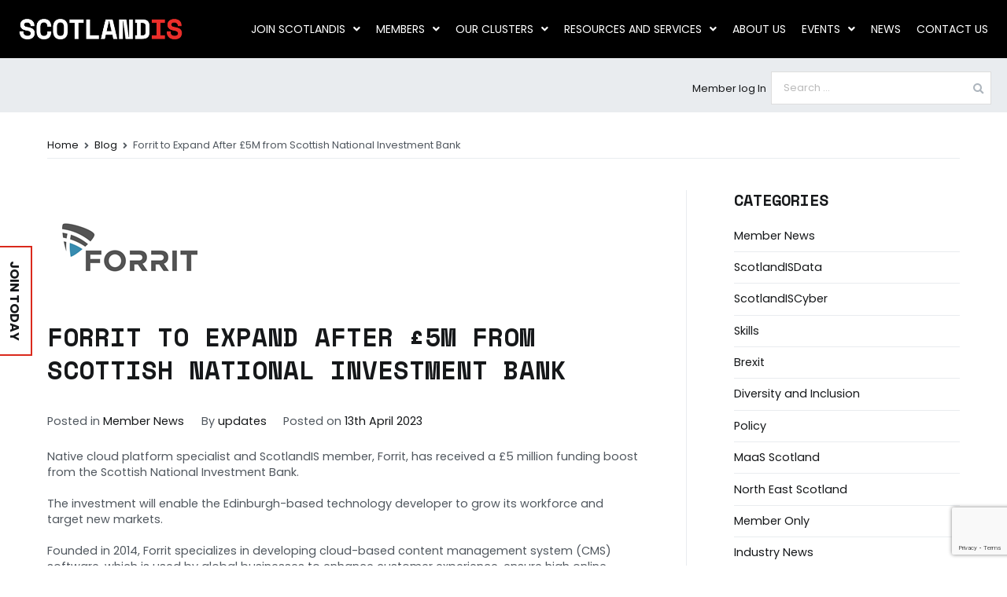

--- FILE ---
content_type: text/html; charset=UTF-8
request_url: https://www.scotlandis.com/blog/forrit-to-expand-after-5m-from-scottish-national-investment-bank/
body_size: 29350
content:

<!doctype html>
		<html lang="en-GB">
		
	<head>

				<meta charset="UTF-8">
		<meta name="viewport" content="width=device-width, initial-scale=1">
		<link rel="profile" href="http://gmpg.org/xfn/11">
				
		<link rel="stylesheet" href="/wp-content/themes/zakra-child/semantic/dist/semantic.min.css">
		<script src="https://ajax.googleapis.com/ajax/libs/jquery/3.1.0/jquery.min.js"></script>
		<meta name='robots' content='index, follow, max-image-preview:large, max-snippet:-1, max-video-preview:-1' />
	<style>img:is([sizes="auto" i], [sizes^="auto," i]) { contain-intrinsic-size: 3000px 1500px }</style>
	
	<!-- This site is optimized with the Yoast SEO plugin v26.7 - https://yoast.com/wordpress/plugins/seo/ -->
	<title>Forrit to Expand After £5M from Scottish National Investment Bank - ScotlandIS</title>
	<meta name="description" content="Native cloud platform specialist and ScotlandIS member, Forrit, has received a £5m funding boost from the Scottish National Investment Bank." />
	<link rel="canonical" href="https://www.scotlandis.com/blog/forrit-to-expand-after-5m-from-scottish-national-investment-bank/" />
	<meta property="og:locale" content="en_GB" />
	<meta property="og:type" content="article" />
	<meta property="og:title" content="Forrit to Expand After £5M from Scottish National Investment Bank - ScotlandIS" />
	<meta property="og:description" content="Native cloud platform specialist and ScotlandIS member, Forrit, has received a £5m funding boost from the Scottish National Investment Bank." />
	<meta property="og:url" content="https://www.scotlandis.com/blog/forrit-to-expand-after-5m-from-scottish-national-investment-bank/" />
	<meta property="og:site_name" content="ScotlandIS" />
	<meta property="article:published_time" content="2023-04-13T11:16:52+00:00" />
	<meta property="article:modified_time" content="2023-04-13T11:16:55+00:00" />
	<meta property="og:image" content="https://www.scotlandis.com/wp-content/uploads/2021/01/forrit.png" />
	<meta property="og:image:width" content="212" />
	<meta property="og:image:height" content="144" />
	<meta property="og:image:type" content="image/png" />
	<meta name="author" content="updates" />
	<meta name="twitter:card" content="summary_large_image" />
	<meta name="twitter:label1" content="Written by" />
	<meta name="twitter:data1" content="updates" />
	<meta name="twitter:label2" content="Estimated reading time" />
	<meta name="twitter:data2" content="2 minutes" />
	<script type="application/ld+json" class="yoast-schema-graph">{"@context":"https://schema.org","@graph":[{"@type":"Article","@id":"https://www.scotlandis.com/blog/forrit-to-expand-after-5m-from-scottish-national-investment-bank/#article","isPartOf":{"@id":"https://www.scotlandis.com/blog/forrit-to-expand-after-5m-from-scottish-national-investment-bank/"},"author":{"name":"updates","@id":"https://www.scotlandis.com/#/schema/person/750a3918d17cffbc84dbf420c0e958de"},"headline":"Forrit to Expand After £5M from Scottish National Investment Bank","datePublished":"2023-04-13T11:16:52+00:00","dateModified":"2023-04-13T11:16:55+00:00","mainEntityOfPage":{"@id":"https://www.scotlandis.com/blog/forrit-to-expand-after-5m-from-scottish-national-investment-bank/"},"wordCount":420,"publisher":{"@id":"https://www.scotlandis.com/#organization"},"image":{"@id":"https://www.scotlandis.com/blog/forrit-to-expand-after-5m-from-scottish-national-investment-bank/#primaryimage"},"thumbnailUrl":"https://www.scotlandis.com/wp-content/uploads/2021/01/forrit.png","articleSection":["Member News"],"inLanguage":"en-GB"},{"@type":"WebPage","@id":"https://www.scotlandis.com/blog/forrit-to-expand-after-5m-from-scottish-national-investment-bank/","url":"https://www.scotlandis.com/blog/forrit-to-expand-after-5m-from-scottish-national-investment-bank/","name":"Forrit to Expand After £5M from Scottish National Investment Bank - ScotlandIS","isPartOf":{"@id":"https://www.scotlandis.com/#website"},"primaryImageOfPage":{"@id":"https://www.scotlandis.com/blog/forrit-to-expand-after-5m-from-scottish-national-investment-bank/#primaryimage"},"image":{"@id":"https://www.scotlandis.com/blog/forrit-to-expand-after-5m-from-scottish-national-investment-bank/#primaryimage"},"thumbnailUrl":"https://www.scotlandis.com/wp-content/uploads/2021/01/forrit.png","datePublished":"2023-04-13T11:16:52+00:00","dateModified":"2023-04-13T11:16:55+00:00","description":"Native cloud platform specialist and ScotlandIS member, Forrit, has received a £5m funding boost from the Scottish National Investment Bank.","breadcrumb":{"@id":"https://www.scotlandis.com/blog/forrit-to-expand-after-5m-from-scottish-national-investment-bank/#breadcrumb"},"inLanguage":"en-GB","potentialAction":[{"@type":"ReadAction","target":["https://www.scotlandis.com/blog/forrit-to-expand-after-5m-from-scottish-national-investment-bank/"]}]},{"@type":"ImageObject","inLanguage":"en-GB","@id":"https://www.scotlandis.com/blog/forrit-to-expand-after-5m-from-scottish-national-investment-bank/#primaryimage","url":"https://www.scotlandis.com/wp-content/uploads/2021/01/forrit.png","contentUrl":"https://www.scotlandis.com/wp-content/uploads/2021/01/forrit.png","width":212,"height":144},{"@type":"BreadcrumbList","@id":"https://www.scotlandis.com/blog/forrit-to-expand-after-5m-from-scottish-national-investment-bank/#breadcrumb","itemListElement":[{"@type":"ListItem","position":1,"name":"Home","item":"https://www.scotlandis.com/"},{"@type":"ListItem","position":2,"name":"Blog","item":"https://www.scotlandis.com/blog/"},{"@type":"ListItem","position":3,"name":"Forrit to Expand After £5M from Scottish National Investment Bank"}]},{"@type":"WebSite","@id":"https://www.scotlandis.com/#website","url":"https://www.scotlandis.com/","name":"ScotlandIS","description":"building, supporting and enabling the digital technology ecosystem","publisher":{"@id":"https://www.scotlandis.com/#organization"},"potentialAction":[{"@type":"SearchAction","target":{"@type":"EntryPoint","urlTemplate":"https://www.scotlandis.com/?s={search_term_string}"},"query-input":{"@type":"PropertyValueSpecification","valueRequired":true,"valueName":"search_term_string"}}],"inLanguage":"en-GB"},{"@type":"Organization","@id":"https://www.scotlandis.com/#organization","name":"ScotlandIS","url":"https://www.scotlandis.com/","logo":{"@type":"ImageObject","inLanguage":"en-GB","@id":"https://www.scotlandis.com/#/schema/logo/image/","url":"https://www.scotlandis.com/wp-content/uploads/2019/12/ScotlandIS-main.jpg","contentUrl":"https://www.scotlandis.com/wp-content/uploads/2019/12/ScotlandIS-main.jpg","width":300,"height":300,"caption":"ScotlandIS"},"image":{"@id":"https://www.scotlandis.com/#/schema/logo/image/"}},{"@type":"Person","@id":"https://www.scotlandis.com/#/schema/person/750a3918d17cffbc84dbf420c0e958de","name":"updates","image":{"@type":"ImageObject","inLanguage":"en-GB","@id":"https://www.scotlandis.com/#/schema/person/image/","url":"https://secure.gravatar.com/avatar/626d0321a921026d49878a159d72b332?s=96&d=mm&r=g","contentUrl":"https://secure.gravatar.com/avatar/626d0321a921026d49878a159d72b332?s=96&d=mm&r=g","caption":"updates"},"url":"https://www.scotlandis.com/blog/author/updates/"}]}</script>
	<!-- / Yoast SEO plugin. -->


<link rel='dns-prefetch' href='//www.googletagmanager.com' />
<link rel='dns-prefetch' href='//fonts.googleapis.com' />
<link rel="alternate" type="application/rss+xml" title="ScotlandIS &raquo; Feed" href="https://www.scotlandis.com/feed/" />
<link rel="alternate" type="application/rss+xml" title="ScotlandIS &raquo; Comments Feed" href="https://www.scotlandis.com/comments/feed/" />
<link rel="alternate" type="application/rss+xml" title="ScotlandIS &raquo; Forrit to Expand After £5M from Scottish National Investment Bank Comments Feed" href="https://www.scotlandis.com/blog/forrit-to-expand-after-5m-from-scottish-national-investment-bank/feed/" />
<script type="text/javascript">
/* <![CDATA[ */
window._wpemojiSettings = {"baseUrl":"https:\/\/s.w.org\/images\/core\/emoji\/15.0.3\/72x72\/","ext":".png","svgUrl":"https:\/\/s.w.org\/images\/core\/emoji\/15.0.3\/svg\/","svgExt":".svg","source":{"concatemoji":"https:\/\/www.scotlandis.com\/wp-includes\/js\/wp-emoji-release.min.js?ver=6.7.4"}};
/*! This file is auto-generated */
!function(i,n){var o,s,e;function c(e){try{var t={supportTests:e,timestamp:(new Date).valueOf()};sessionStorage.setItem(o,JSON.stringify(t))}catch(e){}}function p(e,t,n){e.clearRect(0,0,e.canvas.width,e.canvas.height),e.fillText(t,0,0);var t=new Uint32Array(e.getImageData(0,0,e.canvas.width,e.canvas.height).data),r=(e.clearRect(0,0,e.canvas.width,e.canvas.height),e.fillText(n,0,0),new Uint32Array(e.getImageData(0,0,e.canvas.width,e.canvas.height).data));return t.every(function(e,t){return e===r[t]})}function u(e,t,n){switch(t){case"flag":return n(e,"\ud83c\udff3\ufe0f\u200d\u26a7\ufe0f","\ud83c\udff3\ufe0f\u200b\u26a7\ufe0f")?!1:!n(e,"\ud83c\uddfa\ud83c\uddf3","\ud83c\uddfa\u200b\ud83c\uddf3")&&!n(e,"\ud83c\udff4\udb40\udc67\udb40\udc62\udb40\udc65\udb40\udc6e\udb40\udc67\udb40\udc7f","\ud83c\udff4\u200b\udb40\udc67\u200b\udb40\udc62\u200b\udb40\udc65\u200b\udb40\udc6e\u200b\udb40\udc67\u200b\udb40\udc7f");case"emoji":return!n(e,"\ud83d\udc26\u200d\u2b1b","\ud83d\udc26\u200b\u2b1b")}return!1}function f(e,t,n){var r="undefined"!=typeof WorkerGlobalScope&&self instanceof WorkerGlobalScope?new OffscreenCanvas(300,150):i.createElement("canvas"),a=r.getContext("2d",{willReadFrequently:!0}),o=(a.textBaseline="top",a.font="600 32px Arial",{});return e.forEach(function(e){o[e]=t(a,e,n)}),o}function t(e){var t=i.createElement("script");t.src=e,t.defer=!0,i.head.appendChild(t)}"undefined"!=typeof Promise&&(o="wpEmojiSettingsSupports",s=["flag","emoji"],n.supports={everything:!0,everythingExceptFlag:!0},e=new Promise(function(e){i.addEventListener("DOMContentLoaded",e,{once:!0})}),new Promise(function(t){var n=function(){try{var e=JSON.parse(sessionStorage.getItem(o));if("object"==typeof e&&"number"==typeof e.timestamp&&(new Date).valueOf()<e.timestamp+604800&&"object"==typeof e.supportTests)return e.supportTests}catch(e){}return null}();if(!n){if("undefined"!=typeof Worker&&"undefined"!=typeof OffscreenCanvas&&"undefined"!=typeof URL&&URL.createObjectURL&&"undefined"!=typeof Blob)try{var e="postMessage("+f.toString()+"("+[JSON.stringify(s),u.toString(),p.toString()].join(",")+"));",r=new Blob([e],{type:"text/javascript"}),a=new Worker(URL.createObjectURL(r),{name:"wpTestEmojiSupports"});return void(a.onmessage=function(e){c(n=e.data),a.terminate(),t(n)})}catch(e){}c(n=f(s,u,p))}t(n)}).then(function(e){for(var t in e)n.supports[t]=e[t],n.supports.everything=n.supports.everything&&n.supports[t],"flag"!==t&&(n.supports.everythingExceptFlag=n.supports.everythingExceptFlag&&n.supports[t]);n.supports.everythingExceptFlag=n.supports.everythingExceptFlag&&!n.supports.flag,n.DOMReady=!1,n.readyCallback=function(){n.DOMReady=!0}}).then(function(){return e}).then(function(){var e;n.supports.everything||(n.readyCallback(),(e=n.source||{}).concatemoji?t(e.concatemoji):e.wpemoji&&e.twemoji&&(t(e.twemoji),t(e.wpemoji)))}))}((window,document),window._wpemojiSettings);
/* ]]> */
</script>
<link rel='stylesheet' id='hfe-widgets-style-css' href='https://www.scotlandis.com/wp-content/plugins/header-footer-elementor/inc/widgets-css/frontend.css?ver=2.0.3' type='text/css' media='all' />
<style id='wp-emoji-styles-inline-css' type='text/css'>

	img.wp-smiley, img.emoji {
		display: inline !important;
		border: none !important;
		box-shadow: none !important;
		height: 1em !important;
		width: 1em !important;
		margin: 0 0.07em !important;
		vertical-align: -0.1em !important;
		background: none !important;
		padding: 0 !important;
	}
</style>
<link rel='stylesheet' id='wp-block-library-css' href='https://www.scotlandis.com/wp-includes/css/dist/block-library/style.min.css?ver=6.7.4' type='text/css' media='all' />
<style id='wp-block-library-theme-inline-css' type='text/css'>
.wp-block-audio :where(figcaption){color:#555;font-size:13px;text-align:center}.is-dark-theme .wp-block-audio :where(figcaption){color:#ffffffa6}.wp-block-audio{margin:0 0 1em}.wp-block-code{border:1px solid #ccc;border-radius:4px;font-family:Menlo,Consolas,monaco,monospace;padding:.8em 1em}.wp-block-embed :where(figcaption){color:#555;font-size:13px;text-align:center}.is-dark-theme .wp-block-embed :where(figcaption){color:#ffffffa6}.wp-block-embed{margin:0 0 1em}.blocks-gallery-caption{color:#555;font-size:13px;text-align:center}.is-dark-theme .blocks-gallery-caption{color:#ffffffa6}:root :where(.wp-block-image figcaption){color:#555;font-size:13px;text-align:center}.is-dark-theme :root :where(.wp-block-image figcaption){color:#ffffffa6}.wp-block-image{margin:0 0 1em}.wp-block-pullquote{border-bottom:4px solid;border-top:4px solid;color:currentColor;margin-bottom:1.75em}.wp-block-pullquote cite,.wp-block-pullquote footer,.wp-block-pullquote__citation{color:currentColor;font-size:.8125em;font-style:normal;text-transform:uppercase}.wp-block-quote{border-left:.25em solid;margin:0 0 1.75em;padding-left:1em}.wp-block-quote cite,.wp-block-quote footer{color:currentColor;font-size:.8125em;font-style:normal;position:relative}.wp-block-quote:where(.has-text-align-right){border-left:none;border-right:.25em solid;padding-left:0;padding-right:1em}.wp-block-quote:where(.has-text-align-center){border:none;padding-left:0}.wp-block-quote.is-large,.wp-block-quote.is-style-large,.wp-block-quote:where(.is-style-plain){border:none}.wp-block-search .wp-block-search__label{font-weight:700}.wp-block-search__button{border:1px solid #ccc;padding:.375em .625em}:where(.wp-block-group.has-background){padding:1.25em 2.375em}.wp-block-separator.has-css-opacity{opacity:.4}.wp-block-separator{border:none;border-bottom:2px solid;margin-left:auto;margin-right:auto}.wp-block-separator.has-alpha-channel-opacity{opacity:1}.wp-block-separator:not(.is-style-wide):not(.is-style-dots){width:100px}.wp-block-separator.has-background:not(.is-style-dots){border-bottom:none;height:1px}.wp-block-separator.has-background:not(.is-style-wide):not(.is-style-dots){height:2px}.wp-block-table{margin:0 0 1em}.wp-block-table td,.wp-block-table th{word-break:normal}.wp-block-table :where(figcaption){color:#555;font-size:13px;text-align:center}.is-dark-theme .wp-block-table :where(figcaption){color:#ffffffa6}.wp-block-video :where(figcaption){color:#555;font-size:13px;text-align:center}.is-dark-theme .wp-block-video :where(figcaption){color:#ffffffa6}.wp-block-video{margin:0 0 1em}:root :where(.wp-block-template-part.has-background){margin-bottom:0;margin-top:0;padding:1.25em 2.375em}
</style>
<style id='global-styles-inline-css' type='text/css'>
:root{--wp--preset--aspect-ratio--square: 1;--wp--preset--aspect-ratio--4-3: 4/3;--wp--preset--aspect-ratio--3-4: 3/4;--wp--preset--aspect-ratio--3-2: 3/2;--wp--preset--aspect-ratio--2-3: 2/3;--wp--preset--aspect-ratio--16-9: 16/9;--wp--preset--aspect-ratio--9-16: 9/16;--wp--preset--color--black: #000000;--wp--preset--color--cyan-bluish-gray: #abb8c3;--wp--preset--color--white: #ffffff;--wp--preset--color--pale-pink: #f78da7;--wp--preset--color--vivid-red: #cf2e2e;--wp--preset--color--luminous-vivid-orange: #ff6900;--wp--preset--color--luminous-vivid-amber: #fcb900;--wp--preset--color--light-green-cyan: #7bdcb5;--wp--preset--color--vivid-green-cyan: #00d084;--wp--preset--color--pale-cyan-blue: #8ed1fc;--wp--preset--color--vivid-cyan-blue: #0693e3;--wp--preset--color--vivid-purple: #9b51e0;--wp--preset--gradient--vivid-cyan-blue-to-vivid-purple: linear-gradient(135deg,rgba(6,147,227,1) 0%,rgb(155,81,224) 100%);--wp--preset--gradient--light-green-cyan-to-vivid-green-cyan: linear-gradient(135deg,rgb(122,220,180) 0%,rgb(0,208,130) 100%);--wp--preset--gradient--luminous-vivid-amber-to-luminous-vivid-orange: linear-gradient(135deg,rgba(252,185,0,1) 0%,rgba(255,105,0,1) 100%);--wp--preset--gradient--luminous-vivid-orange-to-vivid-red: linear-gradient(135deg,rgba(255,105,0,1) 0%,rgb(207,46,46) 100%);--wp--preset--gradient--very-light-gray-to-cyan-bluish-gray: linear-gradient(135deg,rgb(238,238,238) 0%,rgb(169,184,195) 100%);--wp--preset--gradient--cool-to-warm-spectrum: linear-gradient(135deg,rgb(74,234,220) 0%,rgb(151,120,209) 20%,rgb(207,42,186) 40%,rgb(238,44,130) 60%,rgb(251,105,98) 80%,rgb(254,248,76) 100%);--wp--preset--gradient--blush-light-purple: linear-gradient(135deg,rgb(255,206,236) 0%,rgb(152,150,240) 100%);--wp--preset--gradient--blush-bordeaux: linear-gradient(135deg,rgb(254,205,165) 0%,rgb(254,45,45) 50%,rgb(107,0,62) 100%);--wp--preset--gradient--luminous-dusk: linear-gradient(135deg,rgb(255,203,112) 0%,rgb(199,81,192) 50%,rgb(65,88,208) 100%);--wp--preset--gradient--pale-ocean: linear-gradient(135deg,rgb(255,245,203) 0%,rgb(182,227,212) 50%,rgb(51,167,181) 100%);--wp--preset--gradient--electric-grass: linear-gradient(135deg,rgb(202,248,128) 0%,rgb(113,206,126) 100%);--wp--preset--gradient--midnight: linear-gradient(135deg,rgb(2,3,129) 0%,rgb(40,116,252) 100%);--wp--preset--font-size--small: 13px;--wp--preset--font-size--medium: 20px;--wp--preset--font-size--large: 36px;--wp--preset--font-size--x-large: 42px;--wp--preset--spacing--20: 0.44rem;--wp--preset--spacing--30: 0.67rem;--wp--preset--spacing--40: 1rem;--wp--preset--spacing--50: 1.5rem;--wp--preset--spacing--60: 2.25rem;--wp--preset--spacing--70: 3.38rem;--wp--preset--spacing--80: 5.06rem;--wp--preset--shadow--natural: 6px 6px 9px rgba(0, 0, 0, 0.2);--wp--preset--shadow--deep: 12px 12px 50px rgba(0, 0, 0, 0.4);--wp--preset--shadow--sharp: 6px 6px 0px rgba(0, 0, 0, 0.2);--wp--preset--shadow--outlined: 6px 6px 0px -3px rgba(255, 255, 255, 1), 6px 6px rgba(0, 0, 0, 1);--wp--preset--shadow--crisp: 6px 6px 0px rgba(0, 0, 0, 1);}:root { --wp--style--global--content-size: 760px;--wp--style--global--wide-size: 1160px; }:where(body) { margin: 0; }.wp-site-blocks > .alignleft { float: left; margin-right: 2em; }.wp-site-blocks > .alignright { float: right; margin-left: 2em; }.wp-site-blocks > .aligncenter { justify-content: center; margin-left: auto; margin-right: auto; }:where(.wp-site-blocks) > * { margin-block-start: 24px; margin-block-end: 0; }:where(.wp-site-blocks) > :first-child { margin-block-start: 0; }:where(.wp-site-blocks) > :last-child { margin-block-end: 0; }:root { --wp--style--block-gap: 24px; }:root :where(.is-layout-flow) > :first-child{margin-block-start: 0;}:root :where(.is-layout-flow) > :last-child{margin-block-end: 0;}:root :where(.is-layout-flow) > *{margin-block-start: 24px;margin-block-end: 0;}:root :where(.is-layout-constrained) > :first-child{margin-block-start: 0;}:root :where(.is-layout-constrained) > :last-child{margin-block-end: 0;}:root :where(.is-layout-constrained) > *{margin-block-start: 24px;margin-block-end: 0;}:root :where(.is-layout-flex){gap: 24px;}:root :where(.is-layout-grid){gap: 24px;}.is-layout-flow > .alignleft{float: left;margin-inline-start: 0;margin-inline-end: 2em;}.is-layout-flow > .alignright{float: right;margin-inline-start: 2em;margin-inline-end: 0;}.is-layout-flow > .aligncenter{margin-left: auto !important;margin-right: auto !important;}.is-layout-constrained > .alignleft{float: left;margin-inline-start: 0;margin-inline-end: 2em;}.is-layout-constrained > .alignright{float: right;margin-inline-start: 2em;margin-inline-end: 0;}.is-layout-constrained > .aligncenter{margin-left: auto !important;margin-right: auto !important;}.is-layout-constrained > :where(:not(.alignleft):not(.alignright):not(.alignfull)){max-width: var(--wp--style--global--content-size);margin-left: auto !important;margin-right: auto !important;}.is-layout-constrained > .alignwide{max-width: var(--wp--style--global--wide-size);}body .is-layout-flex{display: flex;}.is-layout-flex{flex-wrap: wrap;align-items: center;}.is-layout-flex > :is(*, div){margin: 0;}body .is-layout-grid{display: grid;}.is-layout-grid > :is(*, div){margin: 0;}body{padding-top: 0px;padding-right: 0px;padding-bottom: 0px;padding-left: 0px;}a:where(:not(.wp-element-button)){text-decoration: underline;}:root :where(.wp-element-button, .wp-block-button__link){background-color: #32373c;border-width: 0;color: #fff;font-family: inherit;font-size: inherit;line-height: inherit;padding: calc(0.667em + 2px) calc(1.333em + 2px);text-decoration: none;}.has-black-color{color: var(--wp--preset--color--black) !important;}.has-cyan-bluish-gray-color{color: var(--wp--preset--color--cyan-bluish-gray) !important;}.has-white-color{color: var(--wp--preset--color--white) !important;}.has-pale-pink-color{color: var(--wp--preset--color--pale-pink) !important;}.has-vivid-red-color{color: var(--wp--preset--color--vivid-red) !important;}.has-luminous-vivid-orange-color{color: var(--wp--preset--color--luminous-vivid-orange) !important;}.has-luminous-vivid-amber-color{color: var(--wp--preset--color--luminous-vivid-amber) !important;}.has-light-green-cyan-color{color: var(--wp--preset--color--light-green-cyan) !important;}.has-vivid-green-cyan-color{color: var(--wp--preset--color--vivid-green-cyan) !important;}.has-pale-cyan-blue-color{color: var(--wp--preset--color--pale-cyan-blue) !important;}.has-vivid-cyan-blue-color{color: var(--wp--preset--color--vivid-cyan-blue) !important;}.has-vivid-purple-color{color: var(--wp--preset--color--vivid-purple) !important;}.has-black-background-color{background-color: var(--wp--preset--color--black) !important;}.has-cyan-bluish-gray-background-color{background-color: var(--wp--preset--color--cyan-bluish-gray) !important;}.has-white-background-color{background-color: var(--wp--preset--color--white) !important;}.has-pale-pink-background-color{background-color: var(--wp--preset--color--pale-pink) !important;}.has-vivid-red-background-color{background-color: var(--wp--preset--color--vivid-red) !important;}.has-luminous-vivid-orange-background-color{background-color: var(--wp--preset--color--luminous-vivid-orange) !important;}.has-luminous-vivid-amber-background-color{background-color: var(--wp--preset--color--luminous-vivid-amber) !important;}.has-light-green-cyan-background-color{background-color: var(--wp--preset--color--light-green-cyan) !important;}.has-vivid-green-cyan-background-color{background-color: var(--wp--preset--color--vivid-green-cyan) !important;}.has-pale-cyan-blue-background-color{background-color: var(--wp--preset--color--pale-cyan-blue) !important;}.has-vivid-cyan-blue-background-color{background-color: var(--wp--preset--color--vivid-cyan-blue) !important;}.has-vivid-purple-background-color{background-color: var(--wp--preset--color--vivid-purple) !important;}.has-black-border-color{border-color: var(--wp--preset--color--black) !important;}.has-cyan-bluish-gray-border-color{border-color: var(--wp--preset--color--cyan-bluish-gray) !important;}.has-white-border-color{border-color: var(--wp--preset--color--white) !important;}.has-pale-pink-border-color{border-color: var(--wp--preset--color--pale-pink) !important;}.has-vivid-red-border-color{border-color: var(--wp--preset--color--vivid-red) !important;}.has-luminous-vivid-orange-border-color{border-color: var(--wp--preset--color--luminous-vivid-orange) !important;}.has-luminous-vivid-amber-border-color{border-color: var(--wp--preset--color--luminous-vivid-amber) !important;}.has-light-green-cyan-border-color{border-color: var(--wp--preset--color--light-green-cyan) !important;}.has-vivid-green-cyan-border-color{border-color: var(--wp--preset--color--vivid-green-cyan) !important;}.has-pale-cyan-blue-border-color{border-color: var(--wp--preset--color--pale-cyan-blue) !important;}.has-vivid-cyan-blue-border-color{border-color: var(--wp--preset--color--vivid-cyan-blue) !important;}.has-vivid-purple-border-color{border-color: var(--wp--preset--color--vivid-purple) !important;}.has-vivid-cyan-blue-to-vivid-purple-gradient-background{background: var(--wp--preset--gradient--vivid-cyan-blue-to-vivid-purple) !important;}.has-light-green-cyan-to-vivid-green-cyan-gradient-background{background: var(--wp--preset--gradient--light-green-cyan-to-vivid-green-cyan) !important;}.has-luminous-vivid-amber-to-luminous-vivid-orange-gradient-background{background: var(--wp--preset--gradient--luminous-vivid-amber-to-luminous-vivid-orange) !important;}.has-luminous-vivid-orange-to-vivid-red-gradient-background{background: var(--wp--preset--gradient--luminous-vivid-orange-to-vivid-red) !important;}.has-very-light-gray-to-cyan-bluish-gray-gradient-background{background: var(--wp--preset--gradient--very-light-gray-to-cyan-bluish-gray) !important;}.has-cool-to-warm-spectrum-gradient-background{background: var(--wp--preset--gradient--cool-to-warm-spectrum) !important;}.has-blush-light-purple-gradient-background{background: var(--wp--preset--gradient--blush-light-purple) !important;}.has-blush-bordeaux-gradient-background{background: var(--wp--preset--gradient--blush-bordeaux) !important;}.has-luminous-dusk-gradient-background{background: var(--wp--preset--gradient--luminous-dusk) !important;}.has-pale-ocean-gradient-background{background: var(--wp--preset--gradient--pale-ocean) !important;}.has-electric-grass-gradient-background{background: var(--wp--preset--gradient--electric-grass) !important;}.has-midnight-gradient-background{background: var(--wp--preset--gradient--midnight) !important;}.has-small-font-size{font-size: var(--wp--preset--font-size--small) !important;}.has-medium-font-size{font-size: var(--wp--preset--font-size--medium) !important;}.has-large-font-size{font-size: var(--wp--preset--font-size--large) !important;}.has-x-large-font-size{font-size: var(--wp--preset--font-size--x-large) !important;}
:root :where(.wp-block-pullquote){font-size: 1.5em;line-height: 1.6;}
</style>
<link rel='stylesheet' id='contact-form-7-css' href='https://www.scotlandis.com/wp-content/plugins/contact-form-7/includes/css/styles.css?ver=6.1.4' type='text/css' media='all' />
<link rel='stylesheet' id='social-icons-general-css' href='//www.scotlandis.com/wp-content/plugins/social-icons/assets/css/social-icons.css?ver=1.7.4' type='text/css' media='all' />
<link rel='stylesheet' id='user-registration-general-css' href='https://www.scotlandis.com/wp-content/plugins/user-registration/assets/css/user-registration.css?ver=5.0.3' type='text/css' media='all' />
<link rel='stylesheet' id='woocommerce-layout-css' href='https://www.scotlandis.com/wp-content/plugins/woocommerce/assets/css/woocommerce-layout.css?ver=10.3.7' type='text/css' media='all' />
<style id='woocommerce-layout-inline-css' type='text/css'>

	.infinite-scroll .woocommerce-pagination {
		display: none;
	}
</style>
<link rel='stylesheet' id='woocommerce-smallscreen-css' href='https://www.scotlandis.com/wp-content/plugins/woocommerce/assets/css/woocommerce-smallscreen.css?ver=10.3.7' type='text/css' media='only screen and (max-width: 768px)' />
<link rel='stylesheet' id='woocommerce-general-css' href='https://www.scotlandis.com/wp-content/plugins/woocommerce/assets/css/woocommerce.css?ver=10.3.7' type='text/css' media='all' />
<style id='woocommerce-inline-inline-css' type='text/css'>
.woocommerce form .form-row .required { visibility: visible; }
</style>
<link rel='stylesheet' id='wpcp-slick-css' href='https://www.scotlandis.com/wp-content/plugins/wp-carousel-pro/public/css/slick.min.css?ver=3.1.4' type='text/css' media='all' />
<link rel='stylesheet' id='wpcp-bx-slider-css-css' href='https://www.scotlandis.com/wp-content/plugins/wp-carousel-pro/public/css/jquery.bxslider.min.css?ver=3.1.4' type='text/css' media='all' />
<link rel='stylesheet' id='wp-carousel-pro-css' href='https://www.scotlandis.com/wp-content/plugins/wp-carousel-pro/public/css/wp-carousel-pro-public.min.css?ver=3.1.4' type='text/css' media='all' />
<link rel='stylesheet' id='wpcf7-redirect-script-frontend-css' href='https://www.scotlandis.com/wp-content/plugins/wpcf7-redirect/build/css/wpcf7-redirect-frontend.min.css?ver=1.1' type='text/css' media='all' />
<link rel='stylesheet' id='ivory-search-styles-css' href='https://www.scotlandis.com/wp-content/plugins/add-search-to-menu/public/css/ivory-search.min.css?ver=5.5.13' type='text/css' media='all' />
<link rel='stylesheet' id='eae-css-css' href='https://www.scotlandis.com/wp-content/plugins/addon-elements-for-elementor-page-builder/assets/css/eae.min.css?ver=1.14.4' type='text/css' media='all' />
<link rel='stylesheet' id='eae-peel-css-css' href='https://www.scotlandis.com/wp-content/plugins/addon-elements-for-elementor-page-builder/assets/lib/peel/peel.css?ver=1.14.4' type='text/css' media='all' />
<link rel='stylesheet' id='font-awesome-4-shim-css' href='https://www.scotlandis.com/wp-content/plugins/elementor/assets/lib/font-awesome/css/v4-shims.min.css?ver=1.0' type='text/css' media='all' />
<link rel='stylesheet' id='font-awesome-5-all-css' href='https://www.scotlandis.com/wp-content/plugins/elementor/assets/lib/font-awesome/css/all.min.css?ver=1.0' type='text/css' media='all' />
<link rel='stylesheet' id='vegas-css-css' href='https://www.scotlandis.com/wp-content/plugins/addon-elements-for-elementor-page-builder/assets/lib/vegas/vegas.min.css?ver=2.4.0' type='text/css' media='all' />
<link rel='stylesheet' id='hfe-style-css' href='https://www.scotlandis.com/wp-content/plugins/header-footer-elementor/assets/css/header-footer-elementor.css?ver=2.0.3' type='text/css' media='all' />
<link rel='stylesheet' id='elementor-icons-css' href='https://www.scotlandis.com/wp-content/plugins/elementor/assets/lib/eicons/css/elementor-icons.min.css?ver=5.32.0' type='text/css' media='all' />
<link rel='stylesheet' id='elementor-frontend-css' href='https://www.scotlandis.com/wp-content/plugins/elementor/assets/css/frontend.min.css?ver=3.25.10' type='text/css' media='all' />
<link rel='stylesheet' id='swiper-css' href='https://www.scotlandis.com/wp-content/plugins/elementor/assets/lib/swiper/v8/css/swiper.min.css?ver=8.4.5' type='text/css' media='all' />
<link rel='stylesheet' id='e-swiper-css' href='https://www.scotlandis.com/wp-content/plugins/elementor/assets/css/conditionals/e-swiper.min.css?ver=3.25.10' type='text/css' media='all' />
<link rel='stylesheet' id='elementor-post-88315-css' href='https://www.scotlandis.com/wp-content/uploads/elementor/css/post-88315.css?ver=1737455390' type='text/css' media='all' />
<link rel='stylesheet' id='elementor-pro-css' href='https://www.scotlandis.com/wp-content/plugins/elementor-pro/assets/css/frontend.min.css?ver=3.23.3' type='text/css' media='all' />
<link rel='stylesheet' id='brands-styles-css' href='https://www.scotlandis.com/wp-content/plugins/woocommerce/assets/css/brands.css?ver=10.3.7' type='text/css' media='all' />
<link rel='stylesheet' id='wc-memberships-frontend-css' href='https://www.scotlandis.com/wp-content/plugins/woocommerce-memberships/assets/css/frontend/wc-memberships-frontend.min.css?ver=1.13.2' type='text/css' media='all' />
<link rel='stylesheet' id='zakra-style-css' href='https://www.scotlandis.com/wp-content/themes/zakra/style.css?ver=6.7.4' type='text/css' media='all' />
<style id='zakra-style-inline-css' type='text/css'>
a:hover, a:focus, .tg-primary-menu > div ul li:hover > a,  .tg-primary-menu > div ul li.current_page_item > a, .tg-primary-menu > div ul li.current-menu-item > a,  .tg-mobile-navigation > div ul li.current_page_item > a, .tg-mobile-navigation > div ul li.current-menu-item > a,  .entry-content a, .pagebuilder-content a, .tg-meta-style-two .entry-meta span, .tg-meta-style-two .entry-meta a{color:#da291c;}.tg-primary-menu.tg-primary-menu--style-underline > div > ul > li.current_page_item > a::before, .tg-primary-menu.tg-primary-menu--style-underline > div > ul > li.current-menu-item > a::before, .tg-primary-menu.tg-primary-menu--style-left-border > div > ul > li.current_page_item > a::before, .tg-primary-menu.tg-primary-menu--style-left-border > div > ul > li.current-menu-item > a::before, .tg-primary-menu.tg-primary-menu--style-right-border > div > ul > li.current_page_item > a::before, .tg-primary-menu.tg-primary-menu--style-right-border > div > ul > li.current-menu-item > a::before, .tg-scroll-to-top:hover, button, input[type="button"], input[type="reset"], input[type="submit"], .tg-primary-menu > div ul li.tg-header-button-wrap a, .wp-block-button .wp-block-button__link{background-color:#da291c;}.entry-content a, .pagebuilder-content a{color:#da291c;}.entry-content a:hover, .entry-content a:focus, .pagebuilder-content a:hover, .pagebuilder-content a:focus{color:#e00606;}button:hover, input[type="button"]:hover, input[type="reset"]:hover, input[type="submit"]:hover, #infinite-handle span:hover, .wp-block-button .wp-block-button__link:hover{background-color:#1e7ba6;}.tg-site-header .tg-site-header-top{background-size:contain;}.tg-site-header, .tg-container--separate .tg-site-header{background-size:contain;}.tg-page-header, .tg-container--separate .tg-page-header{background-position:center center;background-size:contain;}
</style>
<link rel='stylesheet' id='zakra_child_style-css' href='https://www.scotlandis.com/wp-content/themes/zakra-child/style.css?ver=1.0' type='text/css' media='all' />
<link rel='stylesheet' id='font-awesome-css' href='https://www.scotlandis.com/wp-content/plugins/post-carousel/public/assets/css/font-awesome.min.css?ver=3.0.4' type='text/css' media='all' />
<link rel='stylesheet' id='zakra-woocommerce-style-css' href='https://www.scotlandis.com/wp-content/themes/zakra/assets/css/woocommerce.css?ver=2.1.8' type='text/css' media='all' />
<style id='zakra-woocommerce-style-inline-css' type='text/css'>
.woocommerce ul.products li.product .woocommerce-loop-product__title:hover,.wc-block-grid__product .wc-block-grid__product-title:hover,.woocommerce nav.woocommerce-pagination ul li a,.woocommerce nav.woocommerce-pagination ul li span,.woocommerce div.product p.price,.woocommerce div.product span.price,.woocommerce div.product .woocommerce-tabs ul.tabs li.active a,.woocommerce .widget_price_filter .price_slider_amount .button{color:#da291c;}.woocommerce span.onsale,.wc-block-grid__product-onsale,.woocommerce ul.products a.button,.wp-block-button .wp-block-button__link,.woocommerce a.button,.woocommerce a.button.alt,.woocommerce button.button,.woocommerce button.button.alt,.woocommerce nav.woocommerce-pagination ul li span.current,.woocommerce nav.woocommerce-pagination ul li a:hover,.woocommerce nav.woocommerce-pagination ul li a:focus,.woocommerce div.product form.cart .button,.woocommerce div.product .woocommerce-tabs #respond input#submit,.woocommerce .widget_product_search .woocommerce-product-search button[type="submit"],.woocommerce .widget_price_filter .ui-slider-horizontal .ui-slider-range,.woocommerce .widget_price_filter .price_slider_amount .button:hover,  .wc-block-grid__products .wc-block-grid__product .zakra-onsale-normal-wrapper span{background-color:#da291c;}.woocommerce nav.woocommerce-pagination ul li, .woocommerce div.product .woocommerce-tabs ul.tabs li.active, .woocommerce .widget_price_filter .ui-slider .ui-slider-handle, .woocommerce .widget_price_filter .price_slider_amount .button{border-color:#da291c;}.woocommerce ul.products li.product .price, .woocommerce .star-rating span, ul li.product .price, .wc-block-components-formatted-money-amount, .wc-block-grid__products .wc-block-grid__product .wc-block-grid__product-price{color:#51585f;}
</style>
<link rel='stylesheet' id='evcal_google_fonts-css' href='//fonts.googleapis.com/css?family=Oswald%3A400%2C300%7COpen+Sans%3A700%2C400%2C400i%7CRoboto%3A700%2C400&#038;ver=6.7.4' type='text/css' media='screen' />
<link rel='stylesheet' id='evcal_cal_default-css' href='//www.scotlandis.com/wp-content/plugins/eventON/assets/css/eventon_styles.css?ver=2.7.3' type='text/css' media='all' />
<link rel='stylesheet' id='evo_font_icons-css' href='//www.scotlandis.com/wp-content/plugins/eventON/assets/fonts/font-awesome.css?ver=2.7.3' type='text/css' media='all' />
<link rel='stylesheet' id='evo_TX_styles-css' href='//www.scotlandis.com/wp-content/plugins/eventon-tickets/assets/tx_styles.css?ver=1.7.9' type='text/css' media='all' />
<link rel='stylesheet' id='eventon_dynamic_styles-css' href='//www.scotlandis.com/wp-content/plugins/eventON/assets/css/eventon_dynamic_styles.css?ver=2.7.3' type='text/css' media='all' />
<link rel='stylesheet' id='evobo_styles-css' href='//www.scotlandis.com/wp-content/plugins/eventon-bookings/assets/evobo_styles.css?ver=1.0.6' type='text/css' media='all' />
<link rel='stylesheet' id='tablepress-default-css' href='https://www.scotlandis.com/wp-content/tablepress-combined.min.css?ver=35' type='text/css' media='all' />
<link rel='stylesheet' id='hfe-icons-list-css' href='https://www.scotlandis.com/wp-content/plugins/elementor/assets/css/widget-icon-list.min.css?ver=3.24.3' type='text/css' media='all' />
<link rel='stylesheet' id='hfe-social-icons-css' href='https://www.scotlandis.com/wp-content/plugins/elementor/assets/css/widget-social-icons.min.css?ver=3.24.0' type='text/css' media='all' />
<link rel='stylesheet' id='hfe-social-share-icons-brands-css' href='https://www.scotlandis.com/wp-content/plugins/elementor/assets/lib/font-awesome/css/brands.css?ver=5.15.3' type='text/css' media='all' />
<link rel='stylesheet' id='hfe-social-share-icons-fontawesome-css' href='https://www.scotlandis.com/wp-content/plugins/elementor/assets/lib/font-awesome/css/fontawesome.css?ver=5.15.3' type='text/css' media='all' />
<link rel='stylesheet' id='hfe-nav-menu-icons-css' href='https://www.scotlandis.com/wp-content/plugins/elementor/assets/lib/font-awesome/css/solid.css?ver=5.15.3' type='text/css' media='all' />
<link rel='stylesheet' id='hfe-widget-blockquote-css' href='https://www.scotlandis.com/wp-content/plugins/elementor-pro/assets/css/widget-blockquote.min.css?ver=3.25.0' type='text/css' media='all' />
<link rel='stylesheet' id='SP_WPCP-google-web-fonts-sp_wpcp_shortcode_options-css' href='//fonts.googleapis.com/css?family=Open+Sans%3A600%7COpen+Sans%3A600%7COpen+Sans%3A400n%7COpen+Sans%3A600%7COpen+Sans%3A400%7COpen+Sans%3A600%7COpen+Sans%3A400%7COpen+Sans%3A600%7COpen+Sans%3A400%7COpen+Sans%3A400%7COpen+Sans%3A700%7COpen+Sans%3A600' type='text/css' media='all' />
<link rel='stylesheet' id='google-fonts-1-css' href='https://fonts.googleapis.com/css?family=Anonymous+Pro%3A100%2C100italic%2C200%2C200italic%2C300%2C300italic%2C400%2C400italic%2C500%2C500italic%2C600%2C600italic%2C700%2C700italic%2C800%2C800italic%2C900%2C900italic%7CRubik%3A100%2C100italic%2C200%2C200italic%2C300%2C300italic%2C400%2C400italic%2C500%2C500italic%2C600%2C600italic%2C700%2C700italic%2C800%2C800italic%2C900%2C900italic&#038;display=auto&#038;ver=6.7.4' type='text/css' media='all' />
<link rel="preconnect" href="https://fonts.gstatic.com/" crossorigin><script type="text/javascript" src="https://www.scotlandis.com/wp-includes/js/jquery/jquery.min.js?ver=3.7.1" id="jquery-core-js"></script>
<script type="text/javascript" src="https://www.scotlandis.com/wp-includes/js/jquery/jquery-migrate.min.js?ver=3.4.1" id="jquery-migrate-js"></script>
<script type="text/javascript" id="jquery-js-after">
/* <![CDATA[ */
!function($){"use strict";$(document).ready(function(){$(this).scrollTop()>100&&$(".hfe-scroll-to-top-wrap").removeClass("hfe-scroll-to-top-hide"),$(window).scroll(function(){$(this).scrollTop()<100?$(".hfe-scroll-to-top-wrap").fadeOut(300):$(".hfe-scroll-to-top-wrap").fadeIn(300)}),$(".hfe-scroll-to-top-wrap").on("click",function(){$("html, body").animate({scrollTop:0},300);return!1})})}(jQuery);
/* ]]> */
</script>
<script type="text/javascript" src="https://www.scotlandis.com/wp-content/plugins/woocommerce/assets/js/jquery-blockui/jquery.blockUI.min.js?ver=2.7.0-wc.10.3.7" id="wc-jquery-blockui-js" defer="defer" data-wp-strategy="defer"></script>
<script type="text/javascript" src="https://www.scotlandis.com/wp-content/plugins/woocommerce/assets/js/js-cookie/js.cookie.min.js?ver=2.1.4-wc.10.3.7" id="wc-js-cookie-js" defer="defer" data-wp-strategy="defer"></script>
<script type="text/javascript" id="woocommerce-js-extra">
/* <![CDATA[ */
var woocommerce_params = {"ajax_url":"\/wp-admin\/admin-ajax.php","wc_ajax_url":"\/?wc-ajax=%%endpoint%%","i18n_password_show":"Show password","i18n_password_hide":"Hide password"};
/* ]]> */
</script>
<script type="text/javascript" src="https://www.scotlandis.com/wp-content/plugins/woocommerce/assets/js/frontend/woocommerce.min.js?ver=10.3.7" id="woocommerce-js" defer="defer" data-wp-strategy="defer"></script>
<script type="text/javascript" src="https://www.scotlandis.com/wp-content/plugins/addon-elements-for-elementor-page-builder/assets/js/iconHelper.js?ver=1.0" id="eae-iconHelper-js"></script>

<!-- Google tag (gtag.js) snippet added by Site Kit -->

<!-- Google Analytics snippet added by Site Kit -->
<script type="text/javascript" src="https://www.googletagmanager.com/gtag/js?id=GT-PZMFPVR" id="google_gtagjs-js" async></script>
<script type="text/javascript" id="google_gtagjs-js-after">
/* <![CDATA[ */
window.dataLayer = window.dataLayer || [];function gtag(){dataLayer.push(arguments);}
gtag("set","linker",{"domains":["www.scotlandis.com"]});
gtag("js", new Date());
gtag("set", "developer_id.dZTNiMT", true);
gtag("config", "GT-PZMFPVR");
/* ]]> */
</script>

<!-- End Google tag (gtag.js) snippet added by Site Kit -->
<link rel="https://api.w.org/" href="https://www.scotlandis.com/wp-json/" /><link rel="alternate" title="JSON" type="application/json" href="https://www.scotlandis.com/wp-json/wp/v2/posts/46841" /><link rel='shortlink' href='https://www.scotlandis.com/?p=46841' />
<link rel="alternate" title="oEmbed (JSON)" type="application/json+oembed" href="https://www.scotlandis.com/wp-json/oembed/1.0/embed?url=https%3A%2F%2Fwww.scotlandis.com%2Fblog%2Fforrit-to-expand-after-5m-from-scottish-national-investment-bank%2F" />
<link rel="alternate" title="oEmbed (XML)" type="text/xml+oembed" href="https://www.scotlandis.com/wp-json/oembed/1.0/embed?url=https%3A%2F%2Fwww.scotlandis.com%2Fblog%2Fforrit-to-expand-after-5m-from-scottish-national-investment-bank%2F&#038;format=xml" />
<meta name="generator" content="Site Kit by Google 1.144.0" />		<div data-elementor-type="wp-post" data-elementor-id="42860" class="elementor elementor-42860" data-elementor-post-type="elementor-hf">
						<section class="has_eae_slider elementor-section elementor-top-section elementor-element elementor-element-c9e6812 elementor-section-full_width elementor-section-content-middle elementor-section-height-default elementor-section-height-default" data-eae-slider="72754" data-id="c9e6812" data-element_type="section" data-settings="{&quot;background_background&quot;:&quot;classic&quot;}">
						<div class="elementor-container elementor-column-gap-default">
					<div class="has_eae_slider elementor-column elementor-col-33 elementor-top-column elementor-element elementor-element-562909c" data-eae-slider="75666" data-id="562909c" data-element_type="column">
			<div class="elementor-widget-wrap elementor-element-populated">
						<div class="elementor-element elementor-element-5954785 elementor-widget elementor-widget-image" data-id="5954785" data-element_type="widget" data-widget_type="image.default">
				<div class="elementor-widget-container">
														<a href="/">
							<img fetchpriority="high" width="469" height="107" src="https://www.scotlandis.com/wp-content/uploads/2020/07/scotland-is-logo.png" class="attachment-large size-large wp-image-19280" alt="" srcset="https://www.scotlandis.com/wp-content/uploads/2020/07/scotland-is-logo.png 469w, https://www.scotlandis.com/wp-content/uploads/2020/07/scotland-is-logo-300x68.png 300w" sizes="(max-width: 469px) 100vw, 469px" />								</a>
													</div>
				</div>
					</div>
		</div>
				<div class="has_eae_slider elementor-column elementor-col-66 elementor-top-column elementor-element elementor-element-eebecce" data-eae-slider="87187" data-id="eebecce" data-element_type="column">
			<div class="elementor-widget-wrap elementor-element-populated">
						<div class="elementor-element elementor-element-a54084a hfe-nav-menu__align-right hfe-submenu-icon-arrow hfe-submenu-animation-none hfe-link-redirect-child hfe-nav-menu__breakpoint-tablet elementor-widget elementor-widget-navigation-menu" data-id="a54084a" data-element_type="widget" data-settings="{&quot;padding_horizontal_dropdown_item&quot;:{&quot;unit&quot;:&quot;px&quot;,&quot;size&quot;:15,&quot;sizes&quot;:[]},&quot;padding_horizontal_menu_item&quot;:{&quot;unit&quot;:&quot;px&quot;,&quot;size&quot;:10,&quot;sizes&quot;:[]},&quot;padding_horizontal_menu_item_tablet&quot;:{&quot;unit&quot;:&quot;px&quot;,&quot;size&quot;:&quot;&quot;,&quot;sizes&quot;:[]},&quot;padding_horizontal_menu_item_mobile&quot;:{&quot;unit&quot;:&quot;px&quot;,&quot;size&quot;:&quot;&quot;,&quot;sizes&quot;:[]},&quot;padding_vertical_menu_item&quot;:{&quot;unit&quot;:&quot;px&quot;,&quot;size&quot;:15,&quot;sizes&quot;:[]},&quot;padding_vertical_menu_item_tablet&quot;:{&quot;unit&quot;:&quot;px&quot;,&quot;size&quot;:&quot;&quot;,&quot;sizes&quot;:[]},&quot;padding_vertical_menu_item_mobile&quot;:{&quot;unit&quot;:&quot;px&quot;,&quot;size&quot;:&quot;&quot;,&quot;sizes&quot;:[]},&quot;menu_space_between&quot;:{&quot;unit&quot;:&quot;px&quot;,&quot;size&quot;:&quot;&quot;,&quot;sizes&quot;:[]},&quot;menu_space_between_tablet&quot;:{&quot;unit&quot;:&quot;px&quot;,&quot;size&quot;:&quot;&quot;,&quot;sizes&quot;:[]},&quot;menu_space_between_mobile&quot;:{&quot;unit&quot;:&quot;px&quot;,&quot;size&quot;:&quot;&quot;,&quot;sizes&quot;:[]},&quot;menu_row_space&quot;:{&quot;unit&quot;:&quot;px&quot;,&quot;size&quot;:&quot;&quot;,&quot;sizes&quot;:[]},&quot;menu_row_space_tablet&quot;:{&quot;unit&quot;:&quot;px&quot;,&quot;size&quot;:&quot;&quot;,&quot;sizes&quot;:[]},&quot;menu_row_space_mobile&quot;:{&quot;unit&quot;:&quot;px&quot;,&quot;size&quot;:&quot;&quot;,&quot;sizes&quot;:[]},&quot;dropdown_border_radius&quot;:{&quot;unit&quot;:&quot;px&quot;,&quot;top&quot;:&quot;&quot;,&quot;right&quot;:&quot;&quot;,&quot;bottom&quot;:&quot;&quot;,&quot;left&quot;:&quot;&quot;,&quot;isLinked&quot;:true},&quot;dropdown_border_radius_tablet&quot;:{&quot;unit&quot;:&quot;px&quot;,&quot;top&quot;:&quot;&quot;,&quot;right&quot;:&quot;&quot;,&quot;bottom&quot;:&quot;&quot;,&quot;left&quot;:&quot;&quot;,&quot;isLinked&quot;:true},&quot;dropdown_border_radius_mobile&quot;:{&quot;unit&quot;:&quot;px&quot;,&quot;top&quot;:&quot;&quot;,&quot;right&quot;:&quot;&quot;,&quot;bottom&quot;:&quot;&quot;,&quot;left&quot;:&quot;&quot;,&quot;isLinked&quot;:true},&quot;width_dropdown_item&quot;:{&quot;unit&quot;:&quot;px&quot;,&quot;size&quot;:&quot;220&quot;,&quot;sizes&quot;:[]},&quot;width_dropdown_item_tablet&quot;:{&quot;unit&quot;:&quot;px&quot;,&quot;size&quot;:&quot;&quot;,&quot;sizes&quot;:[]},&quot;width_dropdown_item_mobile&quot;:{&quot;unit&quot;:&quot;px&quot;,&quot;size&quot;:&quot;&quot;,&quot;sizes&quot;:[]},&quot;padding_horizontal_dropdown_item_tablet&quot;:{&quot;unit&quot;:&quot;px&quot;,&quot;size&quot;:&quot;&quot;,&quot;sizes&quot;:[]},&quot;padding_horizontal_dropdown_item_mobile&quot;:{&quot;unit&quot;:&quot;px&quot;,&quot;size&quot;:&quot;&quot;,&quot;sizes&quot;:[]},&quot;padding_vertical_dropdown_item&quot;:{&quot;unit&quot;:&quot;px&quot;,&quot;size&quot;:15,&quot;sizes&quot;:[]},&quot;padding_vertical_dropdown_item_tablet&quot;:{&quot;unit&quot;:&quot;px&quot;,&quot;size&quot;:&quot;&quot;,&quot;sizes&quot;:[]},&quot;padding_vertical_dropdown_item_mobile&quot;:{&quot;unit&quot;:&quot;px&quot;,&quot;size&quot;:&quot;&quot;,&quot;sizes&quot;:[]},&quot;distance_from_menu&quot;:{&quot;unit&quot;:&quot;px&quot;,&quot;size&quot;:&quot;&quot;,&quot;sizes&quot;:[]},&quot;distance_from_menu_tablet&quot;:{&quot;unit&quot;:&quot;px&quot;,&quot;size&quot;:&quot;&quot;,&quot;sizes&quot;:[]},&quot;distance_from_menu_mobile&quot;:{&quot;unit&quot;:&quot;px&quot;,&quot;size&quot;:&quot;&quot;,&quot;sizes&quot;:[]},&quot;toggle_size&quot;:{&quot;unit&quot;:&quot;px&quot;,&quot;size&quot;:&quot;&quot;,&quot;sizes&quot;:[]},&quot;toggle_size_tablet&quot;:{&quot;unit&quot;:&quot;px&quot;,&quot;size&quot;:&quot;&quot;,&quot;sizes&quot;:[]},&quot;toggle_size_mobile&quot;:{&quot;unit&quot;:&quot;px&quot;,&quot;size&quot;:&quot;&quot;,&quot;sizes&quot;:[]},&quot;toggle_border_width&quot;:{&quot;unit&quot;:&quot;px&quot;,&quot;size&quot;:&quot;&quot;,&quot;sizes&quot;:[]},&quot;toggle_border_width_tablet&quot;:{&quot;unit&quot;:&quot;px&quot;,&quot;size&quot;:&quot;&quot;,&quot;sizes&quot;:[]},&quot;toggle_border_width_mobile&quot;:{&quot;unit&quot;:&quot;px&quot;,&quot;size&quot;:&quot;&quot;,&quot;sizes&quot;:[]},&quot;toggle_border_radius&quot;:{&quot;unit&quot;:&quot;px&quot;,&quot;size&quot;:&quot;&quot;,&quot;sizes&quot;:[]},&quot;toggle_border_radius_tablet&quot;:{&quot;unit&quot;:&quot;px&quot;,&quot;size&quot;:&quot;&quot;,&quot;sizes&quot;:[]},&quot;toggle_border_radius_mobile&quot;:{&quot;unit&quot;:&quot;px&quot;,&quot;size&quot;:&quot;&quot;,&quot;sizes&quot;:[]}}" data-widget_type="navigation-menu.default">
				<div class="elementor-widget-container">
						<div class="hfe-nav-menu hfe-layout-horizontal hfe-nav-menu-layout horizontal hfe-pointer__none" data-layout="horizontal">
				<div role="button" class="hfe-nav-menu__toggle elementor-clickable">
					<span class="screen-reader-text">Menu</span>
					<div class="hfe-nav-menu-icon">
						<i aria-hidden="true"  class="fas fa-align-justify"></i>					</div>
				</div>
				<nav class="hfe-nav-menu__layout-horizontal hfe-nav-menu__submenu-arrow" data-toggle-icon="&lt;i aria-hidden=&quot;true&quot; tabindex=&quot;0&quot; class=&quot;fas fa-align-justify&quot;&gt;&lt;/i&gt;" data-close-icon="&lt;i aria-hidden=&quot;true&quot; tabindex=&quot;0&quot; class=&quot;far fa-window-close&quot;&gt;&lt;/i&gt;" data-full-width="yes">
					<ul id="menu-1-a54084a" class="hfe-nav-menu"><li id="menu-item-44797" class="menu-item menu-item-type-post_type menu-item-object-page menu-item-has-children parent hfe-has-submenu hfe-creative-menu"><div class="hfe-has-submenu-container"><a href="https://www.scotlandis.com/0-join-scotlandis/" class = "hfe-menu-item">Join ScotlandIS<span class='hfe-menu-toggle sub-arrow hfe-menu-child-0'><i class='fa'></i></span></a></div>
<ul class="sub-menu">
	<li id="menu-item-44798" class="menu-item menu-item-type-post_type menu-item-object-page hfe-creative-menu"><a href="https://www.scotlandis.com/0-start-up-membership/" class = "hfe-sub-menu-item">Start up membership</a></li>
	<li id="menu-item-44799" class="menu-item menu-item-type-post_type menu-item-object-page hfe-creative-menu"><a href="https://www.scotlandis.com/0-business-membership/" class = "hfe-sub-menu-item">Business membership</a></li>
	<li id="menu-item-44800" class="menu-item menu-item-type-post_type menu-item-object-page hfe-creative-menu"><a href="https://www.scotlandis.com/0-gold-membership/" class = "hfe-sub-menu-item">Gold membership</a></li>
</ul>
</li>
<li id="menu-item-45128" class="menu-item menu-item-type-post_type menu-item-object-page menu-item-has-children parent hfe-has-submenu hfe-creative-menu"><div class="hfe-has-submenu-container"><a href="https://www.scotlandis.com/main-directory/" class = "hfe-menu-item">Members<span class='hfe-menu-toggle sub-arrow hfe-menu-child-0'><i class='fa'></i></span></a></div>
<ul class="sub-menu">
	<li id="menu-item-44802" class="menu-item menu-item-type-post_type menu-item-object-page hfe-creative-menu"><a href="https://www.scotlandis.com/0-member-directory/" class = "hfe-sub-menu-item">Member directory</a></li>
	<li id="menu-item-44803" class="menu-item menu-item-type-post_type menu-item-object-page hfe-creative-menu"><a href="https://www.scotlandis.com/0-member-discounts/" class = "hfe-sub-menu-item">Member discounts</a></li>
</ul>
</li>
<li id="menu-item-44805" class="menu-item menu-item-type-post_type menu-item-object-page menu-item-has-children parent hfe-has-submenu hfe-creative-menu"><div class="hfe-has-submenu-container"><a href="https://www.scotlandis.com/0-our-clusters/" class = "hfe-menu-item">Our clusters<span class='hfe-menu-toggle sub-arrow hfe-menu-child-0'><i class='fa'></i></span></a></div>
<ul class="sub-menu">
	<li id="menu-item-44806" class="menu-item menu-item-type-post_type menu-item-object-page hfe-creative-menu"><a href="https://www.scotlandis.com/0-cyber-cluster/" class = "hfe-sub-menu-item">Cyber Cluster</a></li>
	<li id="menu-item-44807" class="menu-item menu-item-type-post_type menu-item-object-page hfe-creative-menu"><a href="https://www.scotlandis.com/0-data-cluster/" class = "hfe-sub-menu-item">Data Cluster</a></li>
	<li id="menu-item-45120" class="menu-item menu-item-type-post_type menu-item-object-page hfe-creative-menu"><a href="https://www.scotlandis.com/0-it-managed-services-directory/" class = "hfe-sub-menu-item">IT Managed Services Cluster</a></li>
	<li id="menu-item-44809" class="menu-item menu-item-type-post_type menu-item-object-page hfe-creative-menu"><a href="https://www.scotlandis.com/0-scottish-cluster-ecosystem-alliance/" class = "hfe-sub-menu-item">Scottish Cluster Ecosystem Alliance</a></li>
</ul>
</li>
<li id="menu-item-44810" class="menu-item menu-item-type-post_type menu-item-object-page menu-item-has-children parent hfe-has-submenu hfe-creative-menu"><div class="hfe-has-submenu-container"><a href="https://www.scotlandis.com/insights/" class = "hfe-menu-item">Resources and Services<span class='hfe-menu-toggle sub-arrow hfe-menu-child-0'><i class='fa'></i></span></a></div>
<ul class="sub-menu">
	<li id="menu-item-44811" class="menu-item menu-item-type-post_type menu-item-object-page hfe-creative-menu"><a href="https://www.scotlandis.com/insights/scotlandis-technology-industry-survey/" class = "hfe-sub-menu-item">ScotlandIS Technology Industry Survey</a></li>
	<li id="menu-item-44815" class="menu-item menu-item-type-post_type menu-item-object-page hfe-creative-menu"><a href="https://www.scotlandis.com/insights/manifesto-2/" class = "hfe-sub-menu-item">Manifesto</a></li>
	<li id="menu-item-44816" class="menu-item menu-item-type-post_type menu-item-object-page hfe-creative-menu"><a href="https://www.scotlandis.com/climatetech/" class = "hfe-sub-menu-item">Climate Tech Knowledge Hub</a></li>
	<li id="menu-item-49721" class="menu-item menu-item-type-post_type menu-item-object-page hfe-creative-menu"><a href="https://www.scotlandis.com/future-ready/" class = "hfe-sub-menu-item">Future Ready</a></li>
	<li id="menu-item-89842" class="menu-item menu-item-type-post_type menu-item-object-page hfe-creative-menu"><a href="https://www.scotlandis.com/cyber-essentials-funding-emerging-technology-firms/" class = "hfe-sub-menu-item">Cyber Essentials Funding</a></li>
	<li id="menu-item-90122" class="menu-item menu-item-type-post_type menu-item-object-page hfe-creative-menu"><a href="https://www.scotlandis.com/cyber-upskilling-funding-public-sector/" class = "hfe-sub-menu-item">Cyber Upskilling Funding</a></li>
	<li id="menu-item-90632" class="menu-item menu-item-type-post_type menu-item-object-page hfe-creative-menu"><a href="https://www.scotlandis.com/cyber-essentials-funding-public-sector/" class = "hfe-sub-menu-item">Cyber Essentials Funding: Public Sector</a></li>
	<li id="menu-item-92593" class="menu-item menu-item-type-post_type menu-item-object-page hfe-creative-menu"><a href="https://www.scotlandis.com/insights/uk-chief-artificial-intelligence-officer-report-scotland-2025/" class = "hfe-sub-menu-item">UK Chief Artificial Intelligence Officer Report: Scotland 2025</a></li>
	<li id="menu-item-93420" class="menu-item menu-item-type-post_type menu-item-object-page hfe-creative-menu"><a href="https://www.scotlandis.com/help-build-the-next-generation-in-tech/" class = "hfe-sub-menu-item">Digital Critical Friends</a></li>
</ul>
</li>
<li id="menu-item-44817" class="menu-item menu-item-type-post_type menu-item-object-page parent hfe-creative-menu"><a href="https://www.scotlandis.com/0-about-us/" class = "hfe-menu-item">About us</a></li>
<li id="menu-item-44819" class="menu-item menu-item-type-post_type menu-item-object-page menu-item-has-children parent hfe-has-submenu hfe-creative-menu"><div class="hfe-has-submenu-container"><a href="https://www.scotlandis.com/events/" class = "hfe-menu-item">Events<span class='hfe-menu-toggle sub-arrow hfe-menu-child-0'><i class='fa'></i></span></a></div>
<ul class="sub-menu">
	<li id="menu-item-89684" class="menu-item menu-item-type-post_type menu-item-object-page hfe-creative-menu"><a href="https://www.scotlandis.com/digitaltech/" class = "hfe-sub-menu-item">Digital Tech Awards</a></li>
	<li id="menu-item-90425" class="menu-item menu-item-type-post_type menu-item-object-page hfe-creative-menu"><a href="https://www.scotlandis.com/scotsoft-2026/" class = "hfe-sub-menu-item">ScotSoft</a></li>
</ul>
</li>
<li id="menu-item-44818" class="menu-item menu-item-type-post_type menu-item-object-page parent hfe-creative-menu"><a href="https://www.scotlandis.com/0-news/" class = "hfe-menu-item">News</a></li>
<li id="menu-item-44820" class="menu-item menu-item-type-post_type menu-item-object-page parent hfe-creative-menu"><a href="https://www.scotlandis.com/contact-us/" class = "hfe-menu-item">Contact Us</a></li>
<li class="log-button"><a rel="nofollow" href="https://www.scotlandis.com/my-account/?redirect_to=index.php">Log in</a></li></ul> 
				</nav>
			</div>
					</div>
				</div>
					</div>
		</div>
					</div>
		</section>
				</div>
		<style>
	.slick-arrow{z-index: 1 !important;}
	.linku{color:#000 !important;    text-decoration: underline !important;}
    .linku:hover{color:#ea2d2a!important;  }
	li{align-items: start!important; }
	.elementor-icon-list-icon{top: 8px;position: relative;}
	.boxes .elementor-image-box-title{margin-bottom: 5px !important;}
	
.site-content {
  padding-bottom: 0px !important;
   }
    .animatable {
  visibility: hidden;
  -webkit-animation-play-state: paused;   
  -moz-animation-play-state: paused;     
  -ms-animation-play-state: paused;
  -o-animation-play-state: paused;   
  animation-play-state: paused; 
}
.animatedorange:before{
  visibility: visible;
  
  -webkit-animation-fill-mode: both;
  -moz-animation-fill-mode: both;
  -ms-animation-fill-mode: both;
  -o-animation-fill-mode: both;
  animation-fill-mode: both;

  -webkit-animation-play-state: running;
  -moz-animation-play-state: running;
  -ms-animation-play-state: running;
  -o-animation-play-state: running;
  animation-play-state: running;

  -webkit-animation-duration: 0.3s;
  -moz-animation-duration: 0.3s;
  -ms-animation-duration: 0.3s;
  -o-animation-duration:  0.3s;
  animation-duration:  0.3s;
  
  -webkit-animation-delay:  0.3s;
  -moz-animation-delay:  0.3s;
  -ms-animation-delay:  0.3s;
  -o-animation-delay:  0.3s;
  animation-delay:  0.3s;

      content: "";
    background: #FFB032;
    position: absolute;
    left: 0px;
    top: calc(0% - 20px);
    width: 130px;
    height: calc(100% - -40px);
   
}
.sectionleft .elementor-widget-container{position:relative;}


.sectionleft:before{
  -webkit-animation-name: sectionleft;
  -moz-animation-name: sectionleft;
  -o-animation-name: sectionleft;
  animation-name: sectionleft;
}



@keyframes sectionleft{
  0% {
   
  -webkit-clip-path: polygon(0 0, 0 0, 0 100%, 0% 100%);
clip-path: polygon(0 0, 0 0, 0 100%, 0% 100%);
  }
  100% {

-webkit-clip-path: polygon(0 0, 100% 0, 100% 100%, 0 100%);
clip-path: polygon(0 0, 100% 0, 100% 100%, 0 100%);
  }
}
   

  
   
  
   
    .animatablemov {
  visibility: hidden;
  -webkit-animation-play-state: paused;   
  -moz-animation-play-state: paused;     
  -ms-animation-play-state: paused;
  -o-animation-play-state: paused;   
  animation-play-state: paused; 
}
.animatedmov:before{
  visibility: visible;
  
  -webkit-animation-fill-mode: both;
  -moz-animation-fill-mode: both;
  -ms-animation-fill-mode: both;
  -o-animation-fill-mode: both;
  animation-fill-mode: both;

  -webkit-animation-play-state: running;
  -moz-animation-play-state: running;
  -ms-animation-play-state: running;
  -o-animation-play-state: running;
  animation-play-state: running;

  -webkit-animation-duration: 0.3s;
  -moz-animation-duration: 0.3s;
  -ms-animation-duration: 0.3s;
  -o-animation-duration:  0.3s;
  animation-duration:  0.3s;
  
  -webkit-animation-delay:  0.3s;
  -moz-animation-delay:  0.3s;
  -ms-animation-delay:  0.3s;
  -o-animation-delay:  0.3s;
  animation-delay:  0.3s;

      content: "";
    background: #EA2D2A;
    position: absolute;
    left: 0px;
    top: calc(0% - 20px);
    width: 130px;
    height: calc(100% - -40px);
   
}
.sectionleft .elementor-widget-container{position:relative;}


.sectionleft:before{
  -webkit-animation-name: sectionleft;
  -moz-animation-name: sectionleft;
  -o-animation-name: sectionleft;
  animation-name: sectionleft;
}



@keyframes sectionleft{
  0% {
   
  -webkit-clip-path: polygon(0 0, 0 0, 0 100%, 0% 100%);
clip-path: polygon(0 0, 0 0, 0 100%, 0% 100%);
  }
  100% {

-webkit-clip-path: polygon(0 0, 100% 0, 100% 100%, 0 100%);
clip-path: polygon(0 0, 100% 0, 100% 100%, 0 100%);
  }
}
    
</style>


<script>



$(function($) {

  var doAnimations = function() {
    
    var offset = $(window).scrollTop() + $(window).height(),
        $animatables = $('.animatable');

    if ($animatables.length == 0) {
      $(window).off('scroll', doAnimations);
    }
    
        $animatables.each(function(i) {
       var $animatable = $(this);
            if (($animatable.offset().top + $animatable.height() - 20) < offset) {
        $animatable.removeClass('animatable').addClass('animatedorange');
            }
    });

    };
  
    $(window).on('scroll', doAnimations);
  $(window).trigger('scroll');

});





$(function($) {

  var doAnimations = function() {
    
    var offset = $(window).scrollTop() + $(window).height(),
        $animatables = $('.animatablemov');

    if ($animatables.length == 0) {
      $(window).off('scroll', doAnimations);
    }
    
        $animatables.each(function(i) {
       var $animatable = $(this);
            if (($animatable.offset().top + $animatable.height() - 20) < offset) {
        $animatable.removeClass('animatablemov').addClass('animatedmov');
            }
    });

    };
  
    $(window).on('scroll', doAnimations);
  $(window).trigger('scroll');

});



</script>
<link rel="pingback" href="https://www.scotlandis.com/xmlrpc.php">			<link rel="preload" href="https://www.scotlandis.com/wp-content/plugins/wordpress-popup/assets/hustle-ui/fonts/hustle-icons-font.woff2" as="font" type="font/woff2" crossorigin>
			<noscript><style>.woocommerce-product-gallery{ opacity: 1 !important; }</style></noscript>
	<meta name="generator" content="Elementor 3.25.10; features: additional_custom_breakpoints, e_optimized_control_loading; settings: css_print_method-external, google_font-enabled, font_display-auto">


<!-- EventON Version -->
<meta name="generator" content="EventON 2.7.3" />

			<style>
				.e-con.e-parent:nth-of-type(n+4):not(.e-lazyloaded):not(.e-no-lazyload),
				.e-con.e-parent:nth-of-type(n+4):not(.e-lazyloaded):not(.e-no-lazyload) * {
					background-image: none !important;
				}
				@media screen and (max-height: 1024px) {
					.e-con.e-parent:nth-of-type(n+3):not(.e-lazyloaded):not(.e-no-lazyload),
					.e-con.e-parent:nth-of-type(n+3):not(.e-lazyloaded):not(.e-no-lazyload) * {
						background-image: none !important;
					}
				}
				@media screen and (max-height: 640px) {
					.e-con.e-parent:nth-of-type(n+2):not(.e-lazyloaded):not(.e-no-lazyload),
					.e-con.e-parent:nth-of-type(n+2):not(.e-lazyloaded):not(.e-no-lazyload) * {
						background-image: none !important;
					}
				}
			</style>
					<style type="text/css">
						.site-title,
			.site-description {
				position: absolute;
				clip: rect(1px, 1px, 1px, 1px);
			}

						</style>
		<link rel="icon" href="https://www.scotlandis.com/wp-content/uploads/2019/12/cropped-ScotlandIS-main-32x32.jpg" sizes="32x32" />
<link rel="icon" href="https://www.scotlandis.com/wp-content/uploads/2019/12/cropped-ScotlandIS-main-192x192.jpg" sizes="192x192" />
<link rel="apple-touch-icon" href="https://www.scotlandis.com/wp-content/uploads/2019/12/cropped-ScotlandIS-main-180x180.jpg" />
<meta name="msapplication-TileImage" content="https://www.scotlandis.com/wp-content/uploads/2019/12/cropped-ScotlandIS-main-270x270.jpg" />
		<style type="text/css" id="wp-custom-css">
			.formp{padding:0!important;}

.carposts .sp-pcp-post-thumb-area img {
    height: 200px !important;
    object-fit: contain !important;
}

.ctadrop {
    margin-top:-400px;
    padding-bottom:400px;
    transition-duration:0.75s;
}

.ctadrop:hover {
    margin-top:0;
    padding-bottom:0px;
}

.cctadrop {
    overflow:hidden;
}

.acc .elementor-accordion-item{    border-bottom: solid 5px #17233E !important;}

.acc .elementor-accordion-item:last-child {   border-bottom: solid 0px #17233E !important;}

.row1h4{min-height:60px;}
.row2h4{min-height:90px;}

.verticalcenter figure{    vertical-align: middle !important;}
.margingrid{margin-right:10px;}

.log-button{display:none !important;}

.tg-header-container{
	max-width: 100%;
    padding-right: 20px;
}


h2{line-height:1.2em !important;}

.postlist .eae-pl-image-wrapper{width:20%;}
.cyberlink .elementor-widget-container{color: #fff;font-weight:bold;}
.buttonSpaceMono .elementor-widget-container{  color: #000000;
    font-family: "Space Mono", Sans-serif;
    font-size: 16px;
    font-weight: 800;
    z-index: 1;
width: 300px;}

.buttonSpaceMono .elementor-widget-container img{    position: relative;
	top: 5px;}
.buttonSpaceMono .elementor-widget-container a{
	color:#000 !important;
}

.buttonSpaceMono .elementor-widget-container a:hover{
	color:#da291c !important;
}

    
.tg-site-header-top {
       padding: 17px 0 8px 0;
 
}
.tg-site-header-top a{
	       line-height: 3.4;
}

.metaslider,main#main {
    padding-top: 153px;
}

.metaslider + main#main {
    padding-top: 0px;
}
	


@media only screen and (max-width: 1200px) {
.row1h4{min-height:90px;}
.row2h4{min-height:120px;}
}

@media only screen and (max-width: 766px) {
.postlist .eae-pl-image-wrapper{width:inherit;}
	.margingrid{margin-right:0px;}
	.row1h4{min-height:inherit;}
.row2h4{min-height:inherit;}
	.page-id-1230 .metaslider .flexslider .slides p{    font-size: 24px !important;}
}













.qodef-pattern-hover {
    position: absolute;
    display: block;
width: 300%;
    height: 240%;
    top: -380px;
    left: -620px;
    -webkit-transform: rotate(
-60deg);
    -ms-transform: rotate(-60deg);
    transform: rotate(
-60deg);
    z-index: 1;
    pointer-events: none;
}

.hover:hover .qodef-pattern-hover>span {
    -webkit-transform: scaleY(1) translateY(0);
    -ms-transform: scaleY(1) translateY(0);
    transform: scaleY(1) translateY(0);
    -webkit-transition: .3s cubic-bezier(.24,.09,0,.81);
    -o-transition: .3s cubic-bezier(.24,.09,0,.81);
    transition: .3s cubic-bezier(.24,.09,0,.81);
}

 .qodef-pattern-hover>span {
    position: absolute;
    display: block;
    width: 100%;
    height: 65px;
    background: #FFB032;
    -webkit-transform-origin: top;
    -ms-transform-origin: top;
    transform-origin: top;
    -webkit-transform: scaleY(0) translateY(-30px);
    -ms-transform: scaleY(0) translateY(-30px);
    transform: scaleY(0) translateY(-30px);
    -webkit-transition: .1s;
    -o-transition: .1s;
    transition: .1s;
}

.qodef-pattern-hover>span:nth-child(1) {
    -webkit-transition-delay: 0s;
    -o-transition-delay: 0s;
    transition-delay: 0s;
}
.qodef-pattern-hover>span:nth-child(1) {
    top: 110px;
}

.qodef-pattern-hover>span:nth-child(2) {
    -webkit-transition-delay: 80ms;
    -o-transition-delay: 80ms;
    transition-delay: 80ms;
}
 .qodef-pattern-hover>span:nth-child(2) {
    top: 220px;
}

.qodef-pattern-hover>span:nth-child(3) {
    -webkit-transition-delay: .16s;
    -o-transition-delay: .16s;
    transition-delay: .16s;
}

 .qodef-pattern-hover>span:nth-child(3) {
    top: 330px;
}

 .qodef-pattern-hover>span:nth-child(4) {
    -webkit-transition-delay: .24s;
    -o-transition-delay: .24s;
    transition-delay: .24s;
}
 .qodef-pattern-hover>span:nth-child(4) {
    top: 440px;
}
 .qodef-pattern-hover>span:nth-child(5) {
    -webkit-transition-delay: .32s;
    -o-transition-delay: .32s;
    transition-delay: .32s;
}
.qodef-pattern-hover>span:nth-child(5) {
    top: 550px;
}
.qodef-pattern-hover>span:nth-child(6) {
    -webkit-transition-delay: .4s;
    -o-transition-delay: .4s;
    transition-delay: .4s;
}

.qodef-pattern-hover>span:nth-child(6) {
    top: 660px;
}/* End custom CSS */
/* Start custom CSS for section, class: .elementor-element-ce41daa */.hover{
     overflow: hidden;
   }
.qodef-pattern-hover {
    position: absolute;
    display: block;
width: 300%;
    height: 240%;
    top: -320px;
    left: -700px;
    -webkit-transform: rotate(
-60deg);
    -ms-transform: rotate(-60deg);
    transform: rotate(
-60deg);
    z-index: 1;
    pointer-events: none;
}

.hover:hover .qodef-pattern-hover>span {
    -webkit-transform: scaleY(1) translateY(0);
    -ms-transform: scaleY(1) translateY(0);
    transform: scaleY(1) translateY(0);
    -webkit-transition: .3s cubic-bezier(.24,.09,0,.81);
    -o-transition: .3s cubic-bezier(.24,.09,0,.81);
    transition: .3s cubic-bezier(.24,.09,0,.81);
}

 .qodef-pattern-hover>span {
    position: absolute;
    display: block;
    width: 100%;
    height: 65px;
    background: #FFB032;
    -webkit-transform-origin: top;
    -ms-transform-origin: top;
    transform-origin: top;
    -webkit-transform: scaleY(0) translateY(-30px);
    -ms-transform: scaleY(0) translateY(-30px);
    transform: scaleY(0) translateY(-30px);
    -webkit-transition: .1s;
    -o-transition: .1s;
    transition: .1s;
}

.qodef-pattern-hover>span:nth-child(1) {
    -webkit-transition-delay: 0s;
    -o-transition-delay: 0s;
    transition-delay: 0s;
}
.qodef-pattern-hover>span:nth-child(1) {
    top: 110px;
}

.qodef-pattern-hover>span:nth-child(2) {
    -webkit-transition-delay: 80ms;
    -o-transition-delay: 80ms;
    transition-delay: 80ms;
}
 .qodef-pattern-hover>span:nth-child(2) {
    top: 220px;
}

.qodef-pattern-hover>span:nth-child(3) {
    -webkit-transition-delay: .16s;
    -o-transition-delay: .16s;
    transition-delay: .16s;
}

 .qodef-pattern-hover>span:nth-child(3) {
    top: 330px;
}

 .qodef-pattern-hover>span:nth-child(4) {
    -webkit-transition-delay: .24s;
    -o-transition-delay: .24s;
    transition-delay: .24s;
}
 .qodef-pattern-hover>span:nth-child(4) {
    top: 440px;
}
 .qodef-pattern-hover>span:nth-child(5) {
    -webkit-transition-delay: .32s;
    -o-transition-delay: .32s;
    transition-delay: .32s;
}
.qodef-pattern-hover>span:nth-child(5) {
    top: 550px;
}
.qodef-pattern-hover>span:nth-child(6) {
    -webkit-transition-delay: .4s;
    -o-transition-delay: .4s;
    transition-delay: .4s;
}

.qodef-pattern-hover>span:nth-child(6) {
    top: 660px;
	
}
.qodef-pattern-hover>span:nth-child(7) {
    -webkit-transition-delay: .4s;
    -o-transition-delay: .4s;
    transition-delay: .4s;
}

.qodef-pattern-hover>span:nth-child(7) {
    top: 770px;
	
}/* End custom CSS */		</style>
		<style id="wpforms-css-vars-root">
				:root {
					--wpforms-field-border-radius: 3px;
--wpforms-field-border-style: solid;
--wpforms-field-border-size: 1px;
--wpforms-field-background-color: #ffffff;
--wpforms-field-border-color: rgba( 0, 0, 0, 0.25 );
--wpforms-field-border-color-spare: rgba( 0, 0, 0, 0.25 );
--wpforms-field-text-color: rgba( 0, 0, 0, 0.7 );
--wpforms-field-menu-color: #ffffff;
--wpforms-label-color: rgba( 0, 0, 0, 0.85 );
--wpforms-label-sublabel-color: rgba( 0, 0, 0, 0.55 );
--wpforms-label-error-color: #d63637;
--wpforms-button-border-radius: 3px;
--wpforms-button-border-style: none;
--wpforms-button-border-size: 1px;
--wpforms-button-background-color: #066aab;
--wpforms-button-border-color: #066aab;
--wpforms-button-text-color: #ffffff;
--wpforms-page-break-color: #066aab;
--wpforms-background-image: none;
--wpforms-background-position: center center;
--wpforms-background-repeat: no-repeat;
--wpforms-background-size: cover;
--wpforms-background-width: 100px;
--wpforms-background-height: 100px;
--wpforms-background-color: rgba( 0, 0, 0, 0 );
--wpforms-background-url: none;
--wpforms-container-padding: 0px;
--wpforms-container-border-style: none;
--wpforms-container-border-width: 1px;
--wpforms-container-border-color: #000000;
--wpforms-container-border-radius: 3px;
--wpforms-field-size-input-height: 43px;
--wpforms-field-size-input-spacing: 15px;
--wpforms-field-size-font-size: 16px;
--wpforms-field-size-line-height: 19px;
--wpforms-field-size-padding-h: 14px;
--wpforms-field-size-checkbox-size: 16px;
--wpforms-field-size-sublabel-spacing: 5px;
--wpforms-field-size-icon-size: 1;
--wpforms-label-size-font-size: 16px;
--wpforms-label-size-line-height: 19px;
--wpforms-label-size-sublabel-font-size: 14px;
--wpforms-label-size-sublabel-line-height: 17px;
--wpforms-button-size-font-size: 17px;
--wpforms-button-size-height: 41px;
--wpforms-button-size-padding-h: 15px;
--wpforms-button-size-margin-top: 10px;
--wpforms-container-shadow-size-box-shadow: none;

				}
			</style><link href="https://fonts.googleapis.com/css?family=Space+Mono:400,400i,700,700i&display=swap" rel="stylesheet">
	</head>
<!-- Global site tag (gtag.js) - Google Analytics -->
<script async src="https://www.googletagmanager.com/gtag/js?id=UA-57674829-1"></script>
<script>
  window.dataLayer = window.dataLayer || [];
  function gtag(){dataLayer.push(arguments);}
  gtag('js', new Date());

  gtag('config', 'UA-57674829-1');
</script>
<body class="post-template-default single single-post postid-46841 single-format-standard wp-custom-logo theme-zakra user-registration-page ur-settings-sidebar-show woocommerce-no-js zakra ehf-template-zakra ehf-stylesheet-zakra-child metaslider-plugin tg-site-layout--right tg-container--wide has-breadcrumbs woocommerce-active elementor-default elementor-kit-88315">



		<div id="page" class="site tg-site">
				<a class="skip-link screen-reader-text" href="#content">Skip to content</a>
				<header id="masthead" class="site-header tg-site-header tg-site-header--left">
		
		<div class="tg-site-header-top">
			<div class="tg-header-container tg-container tg-container--flex tg-container--flex-center">
				<div class="tg-header-top-left-content">

					
				</div>
				<!-- /.tg-header-top-left-content -->
				<div class="tg-header-top-right-content">

					<ul id="header-top-right-menu" class="menu"><li id="menu-item-221" class="menu-item menu-item-type-custom menu-item-object-custom menu-item-221"><a href="/my-account/teams">My Company</a></li>
<li id="menu-item-90" class="menu-item menu-item-type-post_type menu-item-object-page menu-item-90"><a href="https://www.scotlandis.com/my-account/">My Account</a></li>
<li id="menu-item-6495" class="menu-item menu-item-type-custom menu-item-object-custom menu-item-6495"><a href="/cart/">Shopping Cart</a></li>
<li id="menu-item-44830" class="menu-item menu-item-type-custom menu-item-object-custom menu-item-44830"><a href="https://www.scotlandis.com/my-account/?redirect_to=">Member log In</a></li>
<li class="log-button"><a rel="nofollow" href="https://www.scotlandis.com/my-account/?redirect_to=index.php">Log in</a></li><li class=" astm-search-menu is-menu default menu-item"><form role="search" method="get" class="search-form" action="https://www.scotlandis.com/">
				<label>
					<span class="screen-reader-text">Search for:</span>
					<input type="search" class="search-field" placeholder="Search &hellip;" value="" name="s" />
				</label>
				<input type="submit" class="search-submit" value="Search" />
			</form><div class="search-close"></div></li></ul>
				</div>
				<!-- /.tg-header-top-right-content -->
			</div>
			<!-- /.tg-container -->
		</div>
		<!-- /.tg-site-header-top -->

		
		<div class="tg-site-header-bottom">
			<div class="tg-header-container tg-container tg-container--flex tg-container--flex-center tg-container--flex-space-between">
		

    <div class="tg-block tg-block--one">

        		<div class="site-branding">
            <a href="https://www.scotlandis.com/" class="custom-logo-link" rel="home"><img width="469" height="107" src="https://www.scotlandis.com/wp-content/uploads/2020/07/scotland-is-logo.png" class="custom-logo" alt="ScotlandIS" decoding="async" srcset="https://www.scotlandis.com/wp-content/uploads/2020/07/scotland-is-logo.png 469w, https://www.scotlandis.com/wp-content/uploads/2020/07/scotland-is-logo-300x68.png 300w" sizes="(max-width: 469px) 100vw, 469px" /></a>			<div class="site-info-wrap">
									<p class="site-title">
						<a href="https://www.scotlandis.com/" rel="home">ScotlandIS</a>
					</p>
										<p class="site-description">building, supporting and enabling the digital technology ecosystem</p>
							</div>

		</div><!-- .site-branding -->
		
    </div> <!-- /.tg-site-header__block--one -->

    
    <div class="tg-block tg-block--two">

        		<nav id="site-navigation" class="main-navigation tg-primary-menu tg-primary-menu--style-underline">
			<div id="primary-menu" class="menu-primary"><ul><li class="page_item page-item-40729"><a href="https://www.scotlandis.com/scottish-cluster-ecosystem-alliance/">#40729 (no title)</a></li>
<li class="page_item page-item-42163"><a href="https://www.scotlandis.com/0-about-us/">0 About us</a></li>
<li class="page_item page-item-41476"><a href="https://www.scotlandis.com/0-business-membership/">0 Business membership</a></li>
<li class="page_item page-item-42628"><a href="https://www.scotlandis.com/0-case-studies/">0 Case studies</a></li>
<li class="page_item page-item-41825"><a href="https://www.scotlandis.com/0-cyber-cluster/">0 Cyber Cluster</a></li>
<li class="page_item page-item-42515"><a href="https://www.scotlandis.com/0-cyber-innovation/">0 Cyber innovation</a></li>
<li class="page_item page-item-42211"><a href="https://www.scotlandis.com/0-data-cluster/">0 Data Cluster</a></li>
<li class="page_item page-item-42507"><a href="https://www.scotlandis.com/0-directory/">0 Directory</a></li>
<li class="page_item page-item-42601"><a href="https://www.scotlandis.com/0-ecosystem-development/">0 Ecosystem development</a></li>
<li class="page_item page-item-41508"><a href="https://www.scotlandis.com/0-gold-membership/">0 Gold membership</a></li>
<li class="page_item page-item-42174"><a href="https://www.scotlandis.com/0-it-managed-services-directory/">0 IT managed services directory</a></li>
<li class="page_item page-item-41184"><a href="https://www.scotlandis.com/0-join-scotlandis/">0 Join ScotlandIS</a></li>
<li class="page_item page-item-41549"><a href="https://www.scotlandis.com/0-member-directory/">0 Member directory</a></li>
<li class="page_item page-item-41575"><a href="https://www.scotlandis.com/0-member-discounts/">0 Member discounts</a></li>
<li class="page_item page-item-41023"><a href="https://www.scotlandis.com/0-news/">0 News</a></li>
<li class="page_item page-item-42185"><a href="https://www.scotlandis.com/0-our-clusters/">0 Our clusters</a></li>
<li class="page_item page-item-42469"><a href="https://www.scotlandis.com/0-our-cyber-community/">0 Our cyber community</a></li>
<li class="page_item page-item-42410"><a href="https://www.scotlandis.com/0-scotland-is-cyber/">0 Scotland is Cyber</a></li>
<li class="page_item page-item-44786"><a href="https://www.scotlandis.com/0-scottish-cluster-ecosystem-alliance/">0 Scottish Cluster Ecosystem Alliance</a></li>
<li class="page_item page-item-42445"><a href="https://www.scotlandis.com/0-skills-and-academia/">0 Skills and academia</a></li>
<li class="page_item page-item-41438"><a href="https://www.scotlandis.com/0-start-up-membership/">0 Start up membership</a></li>
<li class="page_item page-item-1203 page_item_has_children"><a href="https://www.scotlandis.com/about-us/">About Us</a>
<ul class='children'>
	<li class="page_item page-item-4842"><a href="https://www.scotlandis.com/about-us/our-board/">Our Board</a></li>
	<li class="page_item page-item-1208"><a href="https://www.scotlandis.com/about-us/our-team/">Our Team</a></li>
	<li class="page_item page-item-4836"><a href="https://www.scotlandis.com/about-us/our-vision/">Our Vision</a></li>
	<li class="page_item page-item-4838"><a href="https://www.scotlandis.com/about-us/press-and-media/">Press and Media</a></li>
	<li class="page_item page-item-19731"><a href="https://www.scotlandis.com/about-us/work-with-us/">Work with us</a></li>
</ul>
</li>
<li class="page_item page-item-11840"><a href="https://www.scotlandis.com/add-your-cyber-company/">Add your cyber company</a></li>
<li class="page_item page-item-11836"><a href="https://www.scotlandis.com/add-your-data-company/">Add your data company</a></li>
<li class="page_item page-item-2 current_page_parent"><a href="https://www.scotlandis.com/blog/">Blog</a></li>
<li class="page_item page-item-7"><a href="https://www.scotlandis.com/cart/">Cart</a></li>
<li class="page_item page-item-30625"><a href="https://www.scotlandis.com/case-study-cyan/">Case Study: Cyacomb</a></li>
<li class="page_item page-item-30630"><a href="https://www.scotlandis.com/case-study-ionburst/">Case Study: Ionburst</a></li>
<li class="page_item page-item-40197"><a href="https://www.scotlandis.com/case-study-legado/">Case Study: Legado</a></li>
<li class="page_item page-item-40296"><a href="https://www.scotlandis.com/case-study-lupovis/">Case Study: Lupovis</a></li>
<li class="page_item page-item-40206"><a href="https://www.scotlandis.com/case-study-obashi/">Case study: Obashi</a></li>
<li class="page_item page-item-42304"><a href="https://www.scotlandis.com/case-study-osp-cyber-academy/">Case Study: OSP Cyber Academy</a></li>
<li class="page_item page-item-30647"><a href="https://www.scotlandis.com/case-study-polydigi-tech/">Case Study: Polydigi Tech</a></li>
<li class="page_item page-item-40246"><a href="https://www.scotlandis.com/case-study-the-apprentice-store/">Case Study: The Apprentice Store</a></li>
<li class="page_item page-item-39964"><a href="https://www.scotlandis.com/case-study-trace/">Case Study: Trace</a></li>
<li class="page_item page-item-42310"><a href="https://www.scotlandis.com/case-study-vistalworks/">Case Study: Vistalworks</a></li>
<li class="page_item page-item-8"><a href="https://www.scotlandis.com/checkout/">Checkout</a></li>
<li class="page_item page-item-56787"><a href="https://www.scotlandis.com/ciso-safe-space-terms-of-reference/">CISO Safe Space: Terms of Reference</a></li>
<li class="page_item page-item-24021 page_item_has_children"><a href="https://www.scotlandis.com/climatetech/">Climate Tech Knowledge Hub</a>
<ul class='children'>
	<li class="page_item page-item-24140"><a href="https://www.scotlandis.com/climatetech/case-studies/">Case Studies</a></li>
	<li class="page_item page-item-24142"><a href="https://www.scotlandis.com/climatetech/opportunities/">Opportunities</a></li>
	<li class="page_item page-item-24144"><a href="https://www.scotlandis.com/climatetech/resources/">Resources</a></li>
</ul>
</li>
<li class="page_item page-item-45240"><a href="https://www.scotlandis.com/cluster-conference-2023/">Cluster Conference 2023</a></li>
<li class="page_item page-item-13098"><a href="https://www.scotlandis.com/business-hub/">Comprehensive one-stop shop for businesses who need digital support</a></li>
<li class="page_item page-item-6651"><a href="https://www.scotlandis.com/contact-us/">Contact Us</a></li>
<li class="page_item page-item-21"><a href="https://www.scotlandis.com/content-restricted/">Content restricted</a></li>
<li class="page_item page-item-12687 page_item_has_children"><a href="https://www.scotlandis.com/covid-19/">COVID-19</a>
<ul class='children'>
	<li class="page_item page-item-16758"><a href="https://www.scotlandis.com/covid-19/funding-options/">Funding Options</a></li>
</ul>
</li>
<li class="page_item page-item-89802"><a href="https://www.scotlandis.com/cyber-essentials-funding-emerging-technology-firms/">Cyber Essentials Funding: Emerging Technology Firms</a></li>
<li class="page_item page-item-90627"><a href="https://www.scotlandis.com/cyber-essentials-funding-public-sector/">Cyber Essentials Funding: Public Sector</a></li>
<li class="page_item page-item-49022"><a href="https://www.scotlandis.com/cyber-showcase-where-are-they-now/">Cyber Showcase: Where are they now?</a></li>
<li class="page_item page-item-90117"><a href="https://www.scotlandis.com/cyber-upskilling-funding-public-sector/">Cyber Upskilling Funding: Public Sector</a></li>
<li class="page_item page-item-20043"><a href="https://www.scotlandis.com/apply-data/">Digital Skills &#8211; Applied Data Science</a></li>
<li class="page_item page-item-20040"><a href="https://www.scotlandis.com/apply-cyber/">Digital Skills &#8211; Cyber Security</a></li>
<li class="page_item page-item-89599 page_item_has_children"><a href="https://www.scotlandis.com/digitaltech/">Digital Tech 2026</a>
<ul class='children'>
	<li class="page_item page-item-89665"><a href="https://www.scotlandis.com/digitaltech/tickets/">Tickets</a></li>
</ul>
</li>
<li class="page_item page-item-123"><a href="https://www.scotlandis.com/events/">Events</a></li>
<li class="page_item page-item-69860"><a href="https://www.scotlandis.com/funding-assistance-for-achieving-cyber-essentials/">Funding assistance for companies operating in the Scottish Space sector to achieve Cyber Essentials</a></li>
<li class="page_item page-item-49704"><a href="https://www.scotlandis.com/future-ready/">Future Ready</a></li>
<li class="page_item page-item-16596"><a href="https://www.scotlandis.com/digitalnation/">Help build the future of Scotland as a Digital Nation</a></li>
<li class="page_item page-item-43590"><a href="https://www.scotlandis.com/help-build-the-next-generation-in-tech/">Help build the next generation in technology</a></li>
<li class="page_item page-item-35097"><a href="https://www.scotlandis.com/">Home</a></li>
<li class="page_item page-item-15"><a href="https://www.scotlandis.com/home-old/">Home Old</a></li>
<li class="page_item page-item-20987"><a href="https://www.scotlandis.com/itms-directory/">IT Managed Services Directory</a></li>
<li class="page_item page-item-30953"><a href="https://www.scotlandis.com/join-the-cyber-cluster/">Join the Cyber Cluster</a></li>
<li class="page_item page-item-33"><a href="https://www.scotlandis.com/logout/">Logout</a></li>
<li class="page_item page-item-20169"><a href="https://www.scotlandis.com/digitalskills/">Looking for a new job or to change your career?</a></li>
<li class="page_item page-item-9"><a href="https://www.scotlandis.com/my-account/">My account</a></li>
<li class="page_item page-item-14230"><a href="https://www.scotlandis.com/one-off-payments/">One off payments</a></li>
<li class="page_item page-item-1276 page_item_has_children"><a href="https://www.scotlandis.com/our-clusters/">Our Clusters</a>
<ul class='children'>
	<li class="page_item page-item-10604"><a href="https://www.scotlandis.com/our-clusters/cyber-and-data-cluster-launch-overview/">Cyber and Data Cluster launch overview</a></li>
	<li class="page_item page-item-1283"><a href="https://www.scotlandis.com/our-clusters/maas-scotland/">MaaS Scotland</a></li>
	<li class="page_item page-item-1281"><a href="https://www.scotlandis.com/our-clusters/north-east-scotland/">North East Scotland</a></li>
</ul>
</li>
<li class="page_item page-item-17522"><a href="https://www.scotlandis.com/our-connected-world-meets-covid19/">Our connected world meets COVID19</a></li>
<li class="page_item page-item-4708"><a href="https://www.scotlandis.com/main-directory/">Our Members</a></li>
<li class="page_item page-item-35"><a href="https://www.scotlandis.com/password-reset/">Password Reset</a></li>
<li class="page_item page-item-3"><a href="https://www.scotlandis.com/privacy-policy/">Privacy Policy</a></li>
<li class="page_item page-item-71081"><a href="https://www.scotlandis.com/public-sector-cyber-upskilling-fund/">Public Sector Cyber Upskilling Fund Autumn/Winter 2023</a></li>
<li class="page_item page-item-82753"><a href="https://www.scotlandis.com/relive-scotsoft-2023/">Relive ScotSoft 2023</a></li>
<li class="page_item page-item-1228 page_item_has_children"><a href="https://www.scotlandis.com/insights/">Resources and Services</a>
<ul class='children'>
	<li class="page_item page-item-27045"><a href="https://www.scotlandis.com/insights/manifesto/">#27045 (no title)</a></li>
	<li class="page_item page-item-1238"><a href="https://www.scotlandis.com/insights/brexit/">Brexit</a></li>
	<li class="page_item page-item-1240"><a href="https://www.scotlandis.com/insights/diversity-and-inclusion/">Diversity and Inclusion</a></li>
	<li class="page_item page-item-5702"><a href="https://www.scotlandis.com/insights/e-placement-scotland/">e-Placement Scotland</a></li>
	<li class="page_item page-item-1243"><a href="https://www.scotlandis.com/insights/growing-your-business/">Growing Your Business</a></li>
	<li class="page_item page-item-44813"><a href="https://www.scotlandis.com/insights/manifesto-2/">Manifesto</a></li>
	<li class="page_item page-item-1236"><a href="https://www.scotlandis.com/insights/policy-and-lobbying/">Policy and Lobbying</a></li>
	<li class="page_item page-item-1232"><a href="https://www.scotlandis.com/insights/scotlandis-research-reports/">ScotlandIS Research Reports</a></li>
	<li class="page_item page-item-1230"><a href="https://www.scotlandis.com/insights/scotlandis-technology-industry-survey/">ScotlandIS Technology Industry Survey</a></li>
	<li class="page_item page-item-1375 page_item_has_children"><a href="https://www.scotlandis.com/insights/skills/">Skills</a>
	<ul class='children'>
		<li class="page_item page-item-16915"><a href="https://www.scotlandis.com/insights/skills/training-courses-via-scotlandis/">Free Training Courses via ScotlandIS</a></li>
	</ul>
</li>
	<li class="page_item page-item-92564"><a href="https://www.scotlandis.com/insights/uk-chief-artificial-intelligence-officer-report-scotland-2025/">UK Chief Artificial Intelligence Officer Report: Scotland 2025</a></li>
</ul>
</li>
<li class="page_item page-item-43323"><a href="https://www.scotlandis.com/scotlandis-articles-of-association/">ScotlandIS Articles of Association</a></li>
<li class="page_item page-item-30463 page_item_has_children"><a href="https://www.scotlandis.com/scotlandis-cyber/">ScotlandIS Cyber</a>
<ul class='children'>
	<li class="page_item page-item-40990 page_item_has_children"><a href="https://www.scotlandis.com/scotlandis-cyber/scotlandis-cyber-showcase/">ScotlandIS Cyber Showcase</a>
	<ul class='children'>
		<li class="page_item page-item-42697"><a href="https://www.scotlandis.com/scotlandis-cyber/scotlandis-cyber-showcase/apply-for-scotlandis-cyber-investor-showcase/">Cyber Showcase &#8211; Applicants</a></li>
		<li class="page_item page-item-42708"><a href="https://www.scotlandis.com/scotlandis-cyber/scotlandis-cyber-showcase/attend-the-scotlandis-cyber-showcase-event/">Cyber Showcase &#8211; Investors</a></li>
		<li class="page_item page-item-42719"><a href="https://www.scotlandis.com/scotlandis-cyber/scotlandis-cyber-showcase/attend-the-cyber-showcase-event/">Cyber Showcase &#8211; Buyers</a></li>
		<li class="page_item page-item-42687"><a href="https://www.scotlandis.com/scotlandis-cyber/scotlandis-cyber-showcase/sponsor-the-cyber-showcase/">Cyber Showcase &#8211; Sponsors</a></li>
	</ul>
</li>
	<li class="page_item page-item-64751"><a href="https://www.scotlandis.com/scotlandis-cyber/scotlandis-it-managed-services-cluster/">ScotlandIS IT Managed Services Cluster</a></li>
	<li class="page_item page-item-30469 page_item_has_children"><a href="https://www.scotlandis.com/scotlandis-cyber/about-us/">About Us</a>
	<ul class='children'>
		<li class="page_item page-item-30485"><a href="https://www.scotlandis.com/scotlandis-cyber/about-us/advisory-group/">Cluster Advisory Group</a></li>
		<li class="page_item page-item-30512"><a href="https://www.scotlandis.com/scotlandis-cyber/about-us/partnerships/">Partnerships</a></li>
	</ul>
</li>
	<li class="page_item page-item-30516"><a href="https://www.scotlandis.com/scotlandis-cyber/scotland-is-cyber/">Scotland is Cyber</a></li>
	<li class="page_item page-item-30542"><a href="https://www.scotlandis.com/scotlandis-cyber/skills-and-academia/">Skills and Academia</a></li>
	<li class="page_item page-item-30571"><a href="https://www.scotlandis.com/scotlandis-cyber/our-cyber-community/">Our Cyber Community</a></li>
	<li class="page_item page-item-30579"><a href="https://www.scotlandis.com/scotlandis-cyber/cyber-security-services-for-businesses/">Cyber Security Services for Businesses</a></li>
	<li class="page_item page-item-30586"><a href="https://www.scotlandis.com/scotlandis-cyber/directory/">Directory</a></li>
	<li class="page_item page-item-30588"><a href="https://www.scotlandis.com/scotlandis-cyber/cyber-innovation/">Cyber Innovation</a></li>
	<li class="page_item page-item-30592"><a href="https://www.scotlandis.com/scotlandis-cyber/ecosystem-development/">Ecosystem Development</a></li>
	<li class="page_item page-item-30596"><a href="https://www.scotlandis.com/scotlandis-cyber/case-studies/">Case Studies</a></li>
</ul>
</li>
<li class="page_item page-item-1290 page_item_has_children"><a href="https://www.scotlandis.com/scotlandisdata/">ScotlandIS Data</a>
<ul class='children'>
	<li class="page_item page-item-1295"><a href="https://www.scotlandis.com/scotlandisdata/community/">Community</a></li>
	<li class="page_item page-item-1301"><a href="https://www.scotlandis.com/scotlandisdata/directory/">Data Directory</a></li>
	<li class="page_item page-item-1297"><a href="https://www.scotlandis.com/scotlandisdata/growth/">Growth</a></li>
	<li class="page_item page-item-1299"><a href="https://www.scotlandis.com/scotlandisdata/talent/">Talent</a></li>
</ul>
</li>
<li class="page_item page-item-90367 page_item_has_children"><a href="https://www.scotlandis.com/scotsoft-2026/">ScotSoft 2026</a>
<ul class='children'>
	<li class="page_item page-item-88770"><a href="https://www.scotlandis.com/scotsoft-2026/agenda/">Agenda 2025</a></li>
	<li class="page_item page-item-91801"><a href="https://www.scotlandis.com/scotsoft-2026/national-innovation-summit/">Scotland&#8217;s National Innovation Summit</a></li>
	<li class="page_item page-item-88716"><a href="https://www.scotlandis.com/scotsoft-2026/speakers/">Speakers</a></li>
	<li class="page_item page-item-92237"><a href="https://www.scotlandis.com/scotsoft-2026/speakers-2/">Speakers</a></li>
	<li class="page_item page-item-88940"><a href="https://www.scotlandis.com/scotsoft-2026/sponsors/">Sponsors</a></li>
	<li class="page_item page-item-89449"><a href="https://www.scotlandis.com/scotsoft-2026/tickets/">Tickets</a></li>
	<li class="page_item page-item-88978"><a href="https://www.scotlandis.com/scotsoft-2026/yse-awards/">YSE Awards</a></li>
</ul>
</li>
<li class="page_item page-item-15436"><a href="https://www.scotlandis.com/scottishtechsurvey/">Scottish Technology Industry Survey</a></li>
<li class="page_item page-item-6"><a href="https://www.scotlandis.com/shop/">Shop</a></li>
<li class="page_item page-item-51063"><a href="https://www.scotlandis.com/showcase-opportunity-international-cyber-expo-london/">Showcase Opportunity: International Cyber Expo London</a></li>
<li class="page_item page-item-15931"><a href="https://www.scotlandis.com/sorry/">Sorry</a></li>
<li class="page_item page-item-165"><a href="https://www.scotlandis.com/team-owner/">Team Owner</a></li>
<li class="page_item page-item-32054"><a href="https://www.scotlandis.com/tech-week-2021/">Tech Week 2021</a></li>
<li class="page_item page-item-3886"><a href="https://www.scotlandis.com/terms-conditions/">Terms &#038; Conditions</a></li>
<li class="page_item page-item-10602"><a href="https://www.scotlandis.com/thank-you/">Thank you</a></li>
<li class="page_item page-item-26857"><a href="https://www.scotlandis.com/update-your-member-profile/">Update your member profile</a></li>
<li class="page_item page-item-4777 page_item_has_children"><a href="https://www.scotlandis.com/why-join-scotlandis/">Why Join ScotlandIS</a>
<ul class='children'>
	<li class="page_item page-item-207"><a href="https://www.scotlandis.com/why-join-scotlandis/memberships/">Join Today</a></li>
	<li class="page_item page-item-19588 page_item_has_children"><a href="https://www.scotlandis.com/why-join-scotlandis/join-us/">Why ScotlandIS?</a>
	<ul class='children'>
		<li class="page_item page-item-5839 page_item_has_children"><a href="https://www.scotlandis.com/why-join-scotlandis/join-us/membership-benefits/">Membership Discounts</a>
		<ul class='children'>
			<li class="page_item page-item-1377"><a href="https://www.scotlandis.com/why-join-scotlandis/join-us/membership-benefits/escrow/">Flexible Escrow and Discounted SAAS Escrow</a></li>
		</ul>
</li>
	</ul>
</li>
	<li class="page_item page-item-5733"><a href="https://www.scotlandis.com/why-join-scotlandis/meet-our-members/">Meet our members</a></li>
	<li class="page_item page-item-4794"><a href="https://www.scotlandis.com/why-join-scotlandis/six-reasons/">Six reasons you should join</a></li>
</ul>
</li>
<li class="page_item page-item-40028"><a href="https://www.scotlandis.com/scotsoft-2022/scotsoft-2022-agenda/">Agenda</a></li>
<li class="page_item page-item-40514"><a href="https://www.scotlandis.com/scotsoft-2022/developer-conference/">Developer Conference</a></li>
<li class="page_item page-item-40539"><a href="https://www.scotlandis.com/scotsoft-2022/leadership-forum/">Leadership Forum</a></li>
<li class="page_item page-item-40573"><a href="https://www.scotlandis.com/scotsoft-2022/tickets/">Tickets</a></li>
<li class="page_item page-item-1266"><a href="https://www.scotlandis.com/scotlandis-cyber-cluster/cyber-directory/">Cyber Directory</a></li>
<li class="page_item page-item-9326"><a href="https://www.scotlandis.com/digital-tech/register-interest/">Register your interest in Digital Technology Awards</a></li>
<li class="page_item page-item-11169"><a href="https://www.scotlandis.com/digital-tech/thank-you-for-entering/">Thank you for entering</a></li>
</ul></div>		</nav><!-- #site-navigation -->
				<div id="header-action" class="tg-header-action">
                <ul class="header-action-list">
                    <li class="menu-item tg-menu-item tg-menu-item-search"><a href="#"  ><i class="tg-icon tg-icon-search"></i></a><form role="search" method="get" class="search-form" action="https://www.scotlandis.com/">
				<label>
					<span class="screen-reader-text">Search for:</span>
					<input type="search" class="search-field" placeholder="Search &hellip;" value="" name="s" />
				</label>
				<input type="submit" class="search-submit" value="Search" />
			</form></li><!-- /.tg-header-search --><li class="menu-item tg-menu-item tg-menu-item-cart "><a class="cart-page-link" href="https://www.scotlandis.com/cart/" title="View your shopping basket"><i class="tg-icon tg-icon-shopping-cart"></i><span class="count">0</span></a></li>                </ul>
		</div><!-- #header-action -->
		        <div class="tg-mobile-toggle "
            >
            
            <button aria-label="Primary Menu" >
                <i class="tg-icon tg-icon-bars"></i>
            </button>
        </div><!-- /.tg-mobile-toggle -->
            		<nav id="mobile-navigation" class="tg-mobile-navigation"

			>

			<div id="mobile-primary-menu" class="menu"><ul>
<li class="page_item page-item-40729"><a href="https://www.scotlandis.com/scottish-cluster-ecosystem-alliance/">#40729 (no title)</a></li>
<li class="page_item page-item-42163"><a href="https://www.scotlandis.com/0-about-us/">0 About us</a></li>
<li class="page_item page-item-41476"><a href="https://www.scotlandis.com/0-business-membership/">0 Business membership</a></li>
<li class="page_item page-item-42628"><a href="https://www.scotlandis.com/0-case-studies/">0 Case studies</a></li>
<li class="page_item page-item-41825"><a href="https://www.scotlandis.com/0-cyber-cluster/">0 Cyber Cluster</a></li>
<li class="page_item page-item-42515"><a href="https://www.scotlandis.com/0-cyber-innovation/">0 Cyber innovation</a></li>
<li class="page_item page-item-42211"><a href="https://www.scotlandis.com/0-data-cluster/">0 Data Cluster</a></li>
<li class="page_item page-item-42507"><a href="https://www.scotlandis.com/0-directory/">0 Directory</a></li>
<li class="page_item page-item-42601"><a href="https://www.scotlandis.com/0-ecosystem-development/">0 Ecosystem development</a></li>
<li class="page_item page-item-41508"><a href="https://www.scotlandis.com/0-gold-membership/">0 Gold membership</a></li>
<li class="page_item page-item-42174"><a href="https://www.scotlandis.com/0-it-managed-services-directory/">0 IT managed services directory</a></li>
<li class="page_item page-item-41184"><a href="https://www.scotlandis.com/0-join-scotlandis/">0 Join ScotlandIS</a></li>
<li class="page_item page-item-41549"><a href="https://www.scotlandis.com/0-member-directory/">0 Member directory</a></li>
<li class="page_item page-item-41575"><a href="https://www.scotlandis.com/0-member-discounts/">0 Member discounts</a></li>
<li class="page_item page-item-41023"><a href="https://www.scotlandis.com/0-news/">0 News</a></li>
<li class="page_item page-item-42185"><a href="https://www.scotlandis.com/0-our-clusters/">0 Our clusters</a></li>
<li class="page_item page-item-42469"><a href="https://www.scotlandis.com/0-our-cyber-community/">0 Our cyber community</a></li>
<li class="page_item page-item-42410"><a href="https://www.scotlandis.com/0-scotland-is-cyber/">0 Scotland is Cyber</a></li>
<li class="page_item page-item-44786"><a href="https://www.scotlandis.com/0-scottish-cluster-ecosystem-alliance/">0 Scottish Cluster Ecosystem Alliance</a></li>
<li class="page_item page-item-42445"><a href="https://www.scotlandis.com/0-skills-and-academia/">0 Skills and academia</a></li>
<li class="page_item page-item-41438"><a href="https://www.scotlandis.com/0-start-up-membership/">0 Start up membership</a></li>
<li class="page_item page-item-1203 page_item_has_children"><a href="https://www.scotlandis.com/about-us/">About Us</a>
<ul class='children'>
	<li class="page_item page-item-4842"><a href="https://www.scotlandis.com/about-us/our-board/">Our Board</a></li>
	<li class="page_item page-item-1208"><a href="https://www.scotlandis.com/about-us/our-team/">Our Team</a></li>
	<li class="page_item page-item-4836"><a href="https://www.scotlandis.com/about-us/our-vision/">Our Vision</a></li>
	<li class="page_item page-item-4838"><a href="https://www.scotlandis.com/about-us/press-and-media/">Press and Media</a></li>
	<li class="page_item page-item-19731"><a href="https://www.scotlandis.com/about-us/work-with-us/">Work with us</a></li>
</ul>
</li>
<li class="page_item page-item-11840"><a href="https://www.scotlandis.com/add-your-cyber-company/">Add your cyber company</a></li>
<li class="page_item page-item-11836"><a href="https://www.scotlandis.com/add-your-data-company/">Add your data company</a></li>
<li class="page_item page-item-2 current_page_parent"><a href="https://www.scotlandis.com/blog/">Blog</a></li>
<li class="page_item page-item-7"><a href="https://www.scotlandis.com/cart/">Cart</a></li>
<li class="page_item page-item-30625"><a href="https://www.scotlandis.com/case-study-cyan/">Case Study: Cyacomb</a></li>
<li class="page_item page-item-30630"><a href="https://www.scotlandis.com/case-study-ionburst/">Case Study: Ionburst</a></li>
<li class="page_item page-item-40197"><a href="https://www.scotlandis.com/case-study-legado/">Case Study: Legado</a></li>
<li class="page_item page-item-40296"><a href="https://www.scotlandis.com/case-study-lupovis/">Case Study: Lupovis</a></li>
<li class="page_item page-item-40206"><a href="https://www.scotlandis.com/case-study-obashi/">Case study: Obashi</a></li>
<li class="page_item page-item-42304"><a href="https://www.scotlandis.com/case-study-osp-cyber-academy/">Case Study: OSP Cyber Academy</a></li>
<li class="page_item page-item-30647"><a href="https://www.scotlandis.com/case-study-polydigi-tech/">Case Study: Polydigi Tech</a></li>
<li class="page_item page-item-40246"><a href="https://www.scotlandis.com/case-study-the-apprentice-store/">Case Study: The Apprentice Store</a></li>
<li class="page_item page-item-39964"><a href="https://www.scotlandis.com/case-study-trace/">Case Study: Trace</a></li>
<li class="page_item page-item-42310"><a href="https://www.scotlandis.com/case-study-vistalworks/">Case Study: Vistalworks</a></li>
<li class="page_item page-item-8"><a href="https://www.scotlandis.com/checkout/">Checkout</a></li>
<li class="page_item page-item-56787"><a href="https://www.scotlandis.com/ciso-safe-space-terms-of-reference/">CISO Safe Space: Terms of Reference</a></li>
<li class="page_item page-item-24021 page_item_has_children"><a href="https://www.scotlandis.com/climatetech/">Climate Tech Knowledge Hub</a>
<ul class='children'>
	<li class="page_item page-item-24140"><a href="https://www.scotlandis.com/climatetech/case-studies/">Case Studies</a></li>
	<li class="page_item page-item-24142"><a href="https://www.scotlandis.com/climatetech/opportunities/">Opportunities</a></li>
	<li class="page_item page-item-24144"><a href="https://www.scotlandis.com/climatetech/resources/">Resources</a></li>
</ul>
</li>
<li class="page_item page-item-45240"><a href="https://www.scotlandis.com/cluster-conference-2023/">Cluster Conference 2023</a></li>
<li class="page_item page-item-13098"><a href="https://www.scotlandis.com/business-hub/">Comprehensive one-stop shop for businesses who need digital support</a></li>
<li class="page_item page-item-6651"><a href="https://www.scotlandis.com/contact-us/">Contact Us</a></li>
<li class="page_item page-item-21"><a href="https://www.scotlandis.com/content-restricted/">Content restricted</a></li>
<li class="page_item page-item-12687 page_item_has_children"><a href="https://www.scotlandis.com/covid-19/">COVID-19</a>
<ul class='children'>
	<li class="page_item page-item-16758"><a href="https://www.scotlandis.com/covid-19/funding-options/">Funding Options</a></li>
</ul>
</li>
<li class="page_item page-item-89802"><a href="https://www.scotlandis.com/cyber-essentials-funding-emerging-technology-firms/">Cyber Essentials Funding: Emerging Technology Firms</a></li>
<li class="page_item page-item-90627"><a href="https://www.scotlandis.com/cyber-essentials-funding-public-sector/">Cyber Essentials Funding: Public Sector</a></li>
<li class="page_item page-item-49022"><a href="https://www.scotlandis.com/cyber-showcase-where-are-they-now/">Cyber Showcase: Where are they now?</a></li>
<li class="page_item page-item-90117"><a href="https://www.scotlandis.com/cyber-upskilling-funding-public-sector/">Cyber Upskilling Funding: Public Sector</a></li>
<li class="page_item page-item-20043"><a href="https://www.scotlandis.com/apply-data/">Digital Skills &#8211; Applied Data Science</a></li>
<li class="page_item page-item-20040"><a href="https://www.scotlandis.com/apply-cyber/">Digital Skills &#8211; Cyber Security</a></li>
<li class="page_item page-item-89599 page_item_has_children"><a href="https://www.scotlandis.com/digitaltech/">Digital Tech 2026</a>
<ul class='children'>
	<li class="page_item page-item-89665"><a href="https://www.scotlandis.com/digitaltech/tickets/">Tickets</a></li>
</ul>
</li>
<li class="page_item page-item-123"><a href="https://www.scotlandis.com/events/">Events</a></li>
<li class="page_item page-item-69860"><a href="https://www.scotlandis.com/funding-assistance-for-achieving-cyber-essentials/">Funding assistance for companies operating in the Scottish Space sector to achieve Cyber Essentials</a></li>
<li class="page_item page-item-49704"><a href="https://www.scotlandis.com/future-ready/">Future Ready</a></li>
<li class="page_item page-item-16596"><a href="https://www.scotlandis.com/digitalnation/">Help build the future of Scotland as a Digital Nation</a></li>
<li class="page_item page-item-43590"><a href="https://www.scotlandis.com/help-build-the-next-generation-in-tech/">Help build the next generation in technology</a></li>
<li class="page_item page-item-35097"><a href="https://www.scotlandis.com/">Home</a></li>
<li class="page_item page-item-15"><a href="https://www.scotlandis.com/home-old/">Home Old</a></li>
<li class="page_item page-item-20987"><a href="https://www.scotlandis.com/itms-directory/">IT Managed Services Directory</a></li>
<li class="page_item page-item-30953"><a href="https://www.scotlandis.com/join-the-cyber-cluster/">Join the Cyber Cluster</a></li>
<li class="page_item page-item-33"><a href="https://www.scotlandis.com/logout/">Logout</a></li>
<li class="page_item page-item-20169"><a href="https://www.scotlandis.com/digitalskills/">Looking for a new job or to change your career?</a></li>
<li class="page_item page-item-9"><a href="https://www.scotlandis.com/my-account/">My account</a></li>
<li class="page_item page-item-14230"><a href="https://www.scotlandis.com/one-off-payments/">One off payments</a></li>
<li class="page_item page-item-1276 page_item_has_children"><a href="https://www.scotlandis.com/our-clusters/">Our Clusters</a>
<ul class='children'>
	<li class="page_item page-item-10604"><a href="https://www.scotlandis.com/our-clusters/cyber-and-data-cluster-launch-overview/">Cyber and Data Cluster launch overview</a></li>
	<li class="page_item page-item-1283"><a href="https://www.scotlandis.com/our-clusters/maas-scotland/">MaaS Scotland</a></li>
	<li class="page_item page-item-1281"><a href="https://www.scotlandis.com/our-clusters/north-east-scotland/">North East Scotland</a></li>
</ul>
</li>
<li class="page_item page-item-17522"><a href="https://www.scotlandis.com/our-connected-world-meets-covid19/">Our connected world meets COVID19</a></li>
<li class="page_item page-item-4708"><a href="https://www.scotlandis.com/main-directory/">Our Members</a></li>
<li class="page_item page-item-35"><a href="https://www.scotlandis.com/password-reset/">Password Reset</a></li>
<li class="page_item page-item-3"><a href="https://www.scotlandis.com/privacy-policy/">Privacy Policy</a></li>
<li class="page_item page-item-71081"><a href="https://www.scotlandis.com/public-sector-cyber-upskilling-fund/">Public Sector Cyber Upskilling Fund Autumn/Winter 2023</a></li>
<li class="page_item page-item-82753"><a href="https://www.scotlandis.com/relive-scotsoft-2023/">Relive ScotSoft 2023</a></li>
<li class="page_item page-item-1228 page_item_has_children"><a href="https://www.scotlandis.com/insights/">Resources and Services</a>
<ul class='children'>
	<li class="page_item page-item-27045"><a href="https://www.scotlandis.com/insights/manifesto/">#27045 (no title)</a></li>
	<li class="page_item page-item-1238"><a href="https://www.scotlandis.com/insights/brexit/">Brexit</a></li>
	<li class="page_item page-item-1240"><a href="https://www.scotlandis.com/insights/diversity-and-inclusion/">Diversity and Inclusion</a></li>
	<li class="page_item page-item-5702"><a href="https://www.scotlandis.com/insights/e-placement-scotland/">e-Placement Scotland</a></li>
	<li class="page_item page-item-1243"><a href="https://www.scotlandis.com/insights/growing-your-business/">Growing Your Business</a></li>
	<li class="page_item page-item-44813"><a href="https://www.scotlandis.com/insights/manifesto-2/">Manifesto</a></li>
	<li class="page_item page-item-1236"><a href="https://www.scotlandis.com/insights/policy-and-lobbying/">Policy and Lobbying</a></li>
	<li class="page_item page-item-1232"><a href="https://www.scotlandis.com/insights/scotlandis-research-reports/">ScotlandIS Research Reports</a></li>
	<li class="page_item page-item-1230"><a href="https://www.scotlandis.com/insights/scotlandis-technology-industry-survey/">ScotlandIS Technology Industry Survey</a></li>
	<li class="page_item page-item-1375 page_item_has_children"><a href="https://www.scotlandis.com/insights/skills/">Skills</a>
	<ul class='children'>
		<li class="page_item page-item-16915"><a href="https://www.scotlandis.com/insights/skills/training-courses-via-scotlandis/">Free Training Courses via ScotlandIS</a></li>
	</ul>
</li>
	<li class="page_item page-item-92564"><a href="https://www.scotlandis.com/insights/uk-chief-artificial-intelligence-officer-report-scotland-2025/">UK Chief Artificial Intelligence Officer Report: Scotland 2025</a></li>
</ul>
</li>
<li class="page_item page-item-43323"><a href="https://www.scotlandis.com/scotlandis-articles-of-association/">ScotlandIS Articles of Association</a></li>
<li class="page_item page-item-30463 page_item_has_children"><a href="https://www.scotlandis.com/scotlandis-cyber/">ScotlandIS Cyber</a>
<ul class='children'>
	<li class="page_item page-item-40990 page_item_has_children"><a href="https://www.scotlandis.com/scotlandis-cyber/scotlandis-cyber-showcase/">ScotlandIS Cyber Showcase</a>
	<ul class='children'>
		<li class="page_item page-item-42697"><a href="https://www.scotlandis.com/scotlandis-cyber/scotlandis-cyber-showcase/apply-for-scotlandis-cyber-investor-showcase/">Cyber Showcase &#8211; Applicants</a></li>
		<li class="page_item page-item-42708"><a href="https://www.scotlandis.com/scotlandis-cyber/scotlandis-cyber-showcase/attend-the-scotlandis-cyber-showcase-event/">Cyber Showcase &#8211; Investors</a></li>
		<li class="page_item page-item-42719"><a href="https://www.scotlandis.com/scotlandis-cyber/scotlandis-cyber-showcase/attend-the-cyber-showcase-event/">Cyber Showcase &#8211; Buyers</a></li>
		<li class="page_item page-item-42687"><a href="https://www.scotlandis.com/scotlandis-cyber/scotlandis-cyber-showcase/sponsor-the-cyber-showcase/">Cyber Showcase &#8211; Sponsors</a></li>
	</ul>
</li>
	<li class="page_item page-item-64751"><a href="https://www.scotlandis.com/scotlandis-cyber/scotlandis-it-managed-services-cluster/">ScotlandIS IT Managed Services Cluster</a></li>
	<li class="page_item page-item-30469 page_item_has_children"><a href="https://www.scotlandis.com/scotlandis-cyber/about-us/">About Us</a>
	<ul class='children'>
		<li class="page_item page-item-30485"><a href="https://www.scotlandis.com/scotlandis-cyber/about-us/advisory-group/">Cluster Advisory Group</a></li>
		<li class="page_item page-item-30512"><a href="https://www.scotlandis.com/scotlandis-cyber/about-us/partnerships/">Partnerships</a></li>
	</ul>
</li>
	<li class="page_item page-item-30516"><a href="https://www.scotlandis.com/scotlandis-cyber/scotland-is-cyber/">Scotland is Cyber</a></li>
	<li class="page_item page-item-30542"><a href="https://www.scotlandis.com/scotlandis-cyber/skills-and-academia/">Skills and Academia</a></li>
	<li class="page_item page-item-30571"><a href="https://www.scotlandis.com/scotlandis-cyber/our-cyber-community/">Our Cyber Community</a></li>
	<li class="page_item page-item-30579"><a href="https://www.scotlandis.com/scotlandis-cyber/cyber-security-services-for-businesses/">Cyber Security Services for Businesses</a></li>
	<li class="page_item page-item-30586"><a href="https://www.scotlandis.com/scotlandis-cyber/directory/">Directory</a></li>
	<li class="page_item page-item-30588"><a href="https://www.scotlandis.com/scotlandis-cyber/cyber-innovation/">Cyber Innovation</a></li>
	<li class="page_item page-item-30592"><a href="https://www.scotlandis.com/scotlandis-cyber/ecosystem-development/">Ecosystem Development</a></li>
	<li class="page_item page-item-30596"><a href="https://www.scotlandis.com/scotlandis-cyber/case-studies/">Case Studies</a></li>
</ul>
</li>
<li class="page_item page-item-1290 page_item_has_children"><a href="https://www.scotlandis.com/scotlandisdata/">ScotlandIS Data</a>
<ul class='children'>
	<li class="page_item page-item-1295"><a href="https://www.scotlandis.com/scotlandisdata/community/">Community</a></li>
	<li class="page_item page-item-1301"><a href="https://www.scotlandis.com/scotlandisdata/directory/">Data Directory</a></li>
	<li class="page_item page-item-1297"><a href="https://www.scotlandis.com/scotlandisdata/growth/">Growth</a></li>
	<li class="page_item page-item-1299"><a href="https://www.scotlandis.com/scotlandisdata/talent/">Talent</a></li>
</ul>
</li>
<li class="page_item page-item-90367 page_item_has_children"><a href="https://www.scotlandis.com/scotsoft-2026/">ScotSoft 2026</a>
<ul class='children'>
	<li class="page_item page-item-88770"><a href="https://www.scotlandis.com/scotsoft-2026/agenda/">Agenda 2025</a></li>
	<li class="page_item page-item-91801"><a href="https://www.scotlandis.com/scotsoft-2026/national-innovation-summit/">Scotland&#8217;s National Innovation Summit</a></li>
	<li class="page_item page-item-88716"><a href="https://www.scotlandis.com/scotsoft-2026/speakers/">Speakers</a></li>
	<li class="page_item page-item-92237"><a href="https://www.scotlandis.com/scotsoft-2026/speakers-2/">Speakers</a></li>
	<li class="page_item page-item-88940"><a href="https://www.scotlandis.com/scotsoft-2026/sponsors/">Sponsors</a></li>
	<li class="page_item page-item-89449"><a href="https://www.scotlandis.com/scotsoft-2026/tickets/">Tickets</a></li>
	<li class="page_item page-item-88978"><a href="https://www.scotlandis.com/scotsoft-2026/yse-awards/">YSE Awards</a></li>
</ul>
</li>
<li class="page_item page-item-15436"><a href="https://www.scotlandis.com/scottishtechsurvey/">Scottish Technology Industry Survey</a></li>
<li class="page_item page-item-6"><a href="https://www.scotlandis.com/shop/">Shop</a></li>
<li class="page_item page-item-51063"><a href="https://www.scotlandis.com/showcase-opportunity-international-cyber-expo-london/">Showcase Opportunity: International Cyber Expo London</a></li>
<li class="page_item page-item-15931"><a href="https://www.scotlandis.com/sorry/">Sorry</a></li>
<li class="page_item page-item-165"><a href="https://www.scotlandis.com/team-owner/">Team Owner</a></li>
<li class="page_item page-item-32054"><a href="https://www.scotlandis.com/tech-week-2021/">Tech Week 2021</a></li>
<li class="page_item page-item-3886"><a href="https://www.scotlandis.com/terms-conditions/">Terms &#038; Conditions</a></li>
<li class="page_item page-item-10602"><a href="https://www.scotlandis.com/thank-you/">Thank you</a></li>
<li class="page_item page-item-26857"><a href="https://www.scotlandis.com/update-your-member-profile/">Update your member profile</a></li>
<li class="page_item page-item-4777 page_item_has_children"><a href="https://www.scotlandis.com/why-join-scotlandis/">Why Join ScotlandIS</a>
<ul class='children'>
	<li class="page_item page-item-207"><a href="https://www.scotlandis.com/why-join-scotlandis/memberships/">Join Today</a></li>
	<li class="page_item page-item-19588 page_item_has_children"><a href="https://www.scotlandis.com/why-join-scotlandis/join-us/">Why ScotlandIS?</a>
	<ul class='children'>
		<li class="page_item page-item-5839 page_item_has_children"><a href="https://www.scotlandis.com/why-join-scotlandis/join-us/membership-benefits/">Membership Discounts</a>
		<ul class='children'>
			<li class="page_item page-item-1377"><a href="https://www.scotlandis.com/why-join-scotlandis/join-us/membership-benefits/escrow/">Flexible Escrow and Discounted SAAS Escrow</a></li>
		</ul>
</li>
	</ul>
</li>
	<li class="page_item page-item-5733"><a href="https://www.scotlandis.com/why-join-scotlandis/meet-our-members/">Meet our members</a></li>
	<li class="page_item page-item-4794"><a href="https://www.scotlandis.com/why-join-scotlandis/six-reasons/">Six reasons you should join</a></li>
</ul>
</li>
<li class="page_item page-item-40028"><a href="https://www.scotlandis.com/scotsoft-2022/scotsoft-2022-agenda/">Agenda</a></li>
<li class="page_item page-item-40514"><a href="https://www.scotlandis.com/scotsoft-2022/developer-conference/">Developer Conference</a></li>
<li class="page_item page-item-40539"><a href="https://www.scotlandis.com/scotsoft-2022/leadership-forum/">Leadership Forum</a></li>
<li class="page_item page-item-40573"><a href="https://www.scotlandis.com/scotsoft-2022/tickets/">Tickets</a></li>
<li class="page_item page-item-1266"><a href="https://www.scotlandis.com/scotlandis-cyber-cluster/cyber-directory/">Cyber Directory</a></li>
<li class="page_item page-item-9326"><a href="https://www.scotlandis.com/digital-tech/register-interest/">Register your interest in Digital Technology Awards</a></li>
<li class="page_item page-item-11169"><a href="https://www.scotlandis.com/digital-tech/thank-you-for-entering/">Thank you for entering</a></li>
</ul></div>
<li class="menu-item tg-menu-item tg-menu-item-search"><a href="#"  ><i class="tg-icon tg-icon-search"></i></a><form role="search" method="get" class="search-form" action="https://www.scotlandis.com/">
				<label>
					<span class="screen-reader-text">Search for:</span>
					<input type="search" class="search-field" placeholder="Search &hellip;" value="" name="s" />
				</label>
				<input type="submit" class="search-submit" value="Search" />
			</form></li><!-- /.tg-header-search --><li class="menu-item tg-menu-item tg-menu-item-cart "><a class="cart-page-link" href="https://www.scotlandis.com/cart/" title="View your shopping basket"><i class="tg-icon tg-icon-shopping-cart"></i><span class="count">0</span></a></li>
		</nav><!-- /#mobile-navigation-->
		
    </div> <!-- /.tg-site-header__block-two -->

    
		</div>
		<!-- /.tg-container -->
		</div>
		<!-- /.tg-site-header-bottom -->
		
		</header><!-- #masthead -->
		<a class="button-rotate" href="/why-join-scotlandis/memberships/">Join Today</a>
		<main id="main" class="site-main">
		
		<header class="tg-page-header tg-page-header--both-left">
			<div class="tg-container tg-container--flex tg-container--flex-center tg-container--flex-space-between">
				
				<nav role="navigation" aria-label="Breadcrumbs" class="breadcrumb-trail breadcrumbs" itemprop="breadcrumb"><ul class="trail-items" itemscope itemtype="http://schema.org/BreadcrumbList"><meta name="numberOfItems" content="3" /><meta name="itemListOrder" content="Ascending" /><li itemprop="itemListElement" itemscope itemtype="http://schema.org/ListItem" class="trail-item"><a href="https://www.scotlandis.com/" rel="home" itemprop="item"><span itemprop="name">Home</span></a><meta itemprop="position" content="1" /></li><li itemprop="itemListElement" itemscope itemtype="http://schema.org/ListItem" class="trail-item"><a href="https://www.scotlandis.com/blog/" itemprop="item"><span itemprop="name">Blog</span></a><meta itemprop="position" content="2" /></li><li class="trail-item trail-end"><span>Forrit to Expand After £5M from Scottish National Investment Bank</span></li></ul></nav>			</div>
		</header>
		<!-- /.page-header -->
				<div id="content" class="site-content">
			<div class="tg-container tg-container--flex tg-container--flex-space-between">
		
	<div id="primary" class="content-area">
		
		
<article id="post-46841" class="tg-meta-style-one post-46841 post type-post status-publish format-standard has-post-thumbnail hentry category-member-news zakra-single-article zakra-article-post">
	
	
			<div class="post-thumbnail">
				<img width="212" height="144" src="https://www.scotlandis.com/wp-content/uploads/2021/01/forrit.png" class="attachment-post-thumbnail size-post-thumbnail wp-post-image" alt="" decoding="async" />			</div><!-- .post-thumbnail -->

						<header class="entry-header">
					<h1 class="entry-title tg-page-content__title">
						Forrit to Expand After £5M from Scottish National Investment Bank					</h1>
				</header><!-- .entry-header -->
						<div class="entry-meta">
				<span class="cat-links">Posted in <a href="https://www.scotlandis.com/blog/category/member-news/" rel="category tag">Member News</a></span><span class="byline"> By <span class="author vcard"><a class="url fn n" href="https://www.scotlandis.com/blog/author/updates/">updates</a></span></span><span class="posted-on">Posted on <a href="https://www.scotlandis.com/blog/forrit-to-expand-after-5m-from-scottish-national-investment-bank/" rel="bookmark"><time class="entry-date published" datetime="2023-04-13T12:16:52+01:00">13th April 2023</time><time class="updated" datetime="2023-04-13T12:16:55+01:00">13th April 2023</time></a></span>			</div><!-- .entry-meta -->

					<div class="entry-content">
				
<p>Native cloud platform specialist and ScotlandIS member, Forrit, has received a £5 million funding boost from the Scottish National Investment Bank.</p>



<p>The investment will enable the Edinburgh-based technology developer to grow its workforce and target new markets.</p>



<p>Founded in 2014, Forrit specializes in developing cloud-based content management system (CMS) software, which is used by global businesses to enhance customer experience, ensure high online security levels, and efficiently manage cloud-based web estates for enterprise clients.</p>



<p>With the bank’s support, Forrit will create 15 new skilled jobs to facilitate its expansion. The company also aims to strengthen its relationship with Microsoft as a “Preferred Solution” and a trusted Microsoft Partner.</p>



<div style="height:16px" aria-hidden="true" class="wp-block-spacer"></div>



<div class="wp-block-image"><figure class="aligncenter size-large is-resized"><img loading="lazy" decoding="async" src="https://www.scotlandis.com/wp-content/uploads/2023/04/Peter-Proud-Forrit-CEO-and-Jimmy-Williamson-Bank-Executive-Director-1024x684.jpeg" alt="" class="wp-image-46842" width="371" height="247" srcset="https://www.scotlandis.com/wp-content/uploads/2023/04/Peter-Proud-Forrit-CEO-and-Jimmy-Williamson-Bank-Executive-Director-1024x684.jpeg 1024w, https://www.scotlandis.com/wp-content/uploads/2023/04/Peter-Proud-Forrit-CEO-and-Jimmy-Williamson-Bank-Executive-Director-300x200.jpeg 300w, https://www.scotlandis.com/wp-content/uploads/2023/04/Peter-Proud-Forrit-CEO-and-Jimmy-Williamson-Bank-Executive-Director-768x513.jpeg 768w, https://www.scotlandis.com/wp-content/uploads/2023/04/Peter-Proud-Forrit-CEO-and-Jimmy-Williamson-Bank-Executive-Director-1536x1025.jpeg 1536w, https://www.scotlandis.com/wp-content/uploads/2023/04/Peter-Proud-Forrit-CEO-and-Jimmy-Williamson-Bank-Executive-Director-660x441.jpeg 660w, https://www.scotlandis.com/wp-content/uploads/2023/04/Peter-Proud-Forrit-CEO-and-Jimmy-Williamson-Bank-Executive-Director-600x401.jpeg 600w, https://www.scotlandis.com/wp-content/uploads/2023/04/Peter-Proud-Forrit-CEO-and-Jimmy-Williamson-Bank-Executive-Director.jpeg 2000w" sizes="(max-width: 371px) 100vw, 371px" /></figure></div>



<div style="height:16px" aria-hidden="true" class="wp-block-spacer"></div>



<p>Forrit CEO,&nbsp;<strong>Peter Proud</strong>, said: “We’ve experienced enormous growth as a company since we launched almost a decade ago – building a brilliant team who have in turn created an extremely strong product.</p>



<p>“While to date we have self-funded our growth through client engagements, as we take Forrit to the next level, now felt like the right time for us to seek external institutional funding.</p>



<p>“This investment from the Scottish National Investment Bank will help us to expand our presence not only in Scotland but also to expand into new markets across the UK and beyond.</p>



<p>Mr Proud continued: “We are incredibly proud of our Scottish roots, so working with another Scottish organisation was extremely important as both parties are focused on benefitting Scotland. We have ambitious plans and only want to add to the success of the Scottish tech ecosystem.</p>



<p>“We hope to continue to add to this both as a provider of an exemplary content management system, but also as an employer. Thanks to the Bank’s investment, we look forward to growing that even further as we scale up both the company and our product.”</p>



<p>The bank’s investment in Forrit is expected to contribute to the development of the Scottish tech ecosystem and enhance the sector’s global reputation.</p>



<p><strong>Jimmy Williamson</strong>, executive director of innovation at the Scottish National Investment Bank, said: “The Bank’s investment will support Forrit as they look to reach the next stage of their development.</p>



<p>“Our investment will enable Forrit to create new, high value technology development jobs, futureproofing skills in Scotland’s tech ecosystem and supporting plans to export their differentiated proposition to enterprise clients globally.</p>



<p>“Forrit’s CMS system technology has a strong alignment with our Innovation mission and we look forward to working with them to deliver their ambitious growth plans.”</p>



<div style="height:100px" aria-hidden="true" class="wp-block-spacer"></div>
			</div><!-- .entry-content -->

		
	</article><!-- #post-46841 -->


	<nav class="navigation post-navigation" aria-label="Posts">
		<h2 class="screen-reader-text">Post navigation</h2>
		<div class="nav-links"><div class="nav-previous"><a href="https://www.scotlandis.com/blog/new-partnership-seeks-to-boost-scots-space-ambitions/" rel="prev">New Partnership Seeks to Boost Scots Space Ambitions</a></div><div class="nav-next"><a href="https://www.scotlandis.com/blog/west-lothian-college-brings-cyber-security-into-spotlight/" rel="next">West Lothian College brings cyber security into spotlight</a></div></div>
	</nav>
			</div><!-- #primary -->


<aside id="secondary" class="tg-site-sidebar widget-area ">
	<section id="categories-2" class="widget widget_categories"><h2 class="widget-title">Categories</h2>
			<ul>
					<li class="cat-item cat-item-39"><a href="https://www.scotlandis.com/blog/category/member-news/">Member News</a>
</li>
	<li class="cat-item cat-item-21"><a href="https://www.scotlandis.com/blog/category/data/">ScotlandISData</a>
</li>
	<li class="cat-item cat-item-23"><a href="https://www.scotlandis.com/blog/category/cyber/">ScotlandISCyber</a>
</li>
	<li class="cat-item cat-item-54"><a href="https://www.scotlandis.com/blog/category/skills/">Skills</a>
</li>
	<li class="cat-item cat-item-57"><a href="https://www.scotlandis.com/blog/category/brexit/">Brexit</a>
</li>
	<li class="cat-item cat-item-58"><a href="https://www.scotlandis.com/blog/category/gender/">Diversity and Inclusion</a>
</li>
	<li class="cat-item cat-item-59"><a href="https://www.scotlandis.com/blog/category/policy/">Policy</a>
</li>
	<li class="cat-item cat-item-60"><a href="https://www.scotlandis.com/blog/category/maas/">MaaS Scotland</a>
</li>
	<li class="cat-item cat-item-65"><a href="https://www.scotlandis.com/blog/category/north-east/">North East Scotland</a>
</li>
	<li class="cat-item cat-item-143"><a href="https://www.scotlandis.com/blog/category/member-only/">Member Only</a>
</li>
	<li class="cat-item cat-item-144"><a href="https://www.scotlandis.com/blog/category/industry-news/">Industry News</a>
</li>
	<li class="cat-item cat-item-145"><a href="https://www.scotlandis.com/blog/category/scotlandis-news/">ScotlandIS News</a>
</li>
	<li class="cat-item cat-item-146"><a href="https://www.scotlandis.com/blog/category/opportunity/">Opportunity</a>
</li>
	<li class="cat-item cat-item-150"><a href="https://www.scotlandis.com/blog/category/case-study/">Case Study</a>
</li>
	<li class="cat-item cat-item-243"><a href="https://www.scotlandis.com/blog/category/covid19/">COVID19</a>
</li>
	<li class="cat-item cat-item-344"><a href="https://www.scotlandis.com/blog/category/climate-tech/">Climate Tech</a>
</li>
	<li class="cat-item cat-item-477"><a href="https://www.scotlandis.com/blog/category/scea/">SCEA</a>
</li>
	<li class="cat-item cat-item-1"><a href="https://www.scotlandis.com/blog/category/uncategorised/">Uncategorised</a>
</li>
			</ul>

			</section></aside><!-- #secondary -->

			</div>
		<!-- /.tg-container-->
		</div>
		<!-- /#content-->
				</main><!-- /#main -->
		
			<footer id="colophon" class="site-footer tg-site-footer ">
		
		
		<div class="tg-site-footer-widgets">
			<div class="tg-container">
				
<div class="tg-footer-widget-container tg-footer-widget-col--four">
					<div class="tg-footer-widget-area footer-sidebar-1">
											<section id="custom_html-2" class="widget_text widget widget_custom_html"><h2 class="widget-title">Contact Information</h2><div class="textwidget custom-html-widget"><p>T: 01506 472200</p>
<p>E: info@scotlandis.com</p></div></section>									</div>
								<div class="tg-footer-widget-area footer-sidebar-2">
											<section id="nav_menu-2" class="widget widget_nav_menu"><h2 class="widget-title">Directories</h2><div class="menu-footer-directories-container"><ul id="menu-footer-directories" class="menu"><li id="menu-item-12682" class="menu-item menu-item-type-post_type menu-item-object-page menu-item-12682"><a href="https://www.scotlandis.com/main-directory/">ScotlandIS Members</a></li>
<li id="menu-item-15980" class="menu-item menu-item-type-post_type menu-item-object-page menu-item-15980"><a href="https://www.scotlandis.com/scotlandis-cyber-cluster/cyber-directory/">Cyber Directory</a></li>
<li id="menu-item-15975" class="menu-item menu-item-type-post_type menu-item-object-page menu-item-15975"><a href="https://www.scotlandis.com/scotlandisdata/directory/">Data Directory</a></li>
<li id="menu-item-21095" class="menu-item menu-item-type-custom menu-item-object-custom menu-item-21095"><a href="https://www.scotlandis.com/itms-directory/">ITMS Directory</a></li>
<li id="menu-item-3877" class="menu-item menu-item-type-post_type menu-item-object-page menu-item-3877"><a href="https://www.scotlandis.com/why-join-scotlandis/memberships/">Join Today</a></li>
<li class="log-button"><a rel="nofollow" href="https://www.scotlandis.com/my-account/?redirect_to=index.php">Log in</a></li></ul></div></section>									</div>
								<div class="tg-footer-widget-area footer-sidebar-3">
											<section id="nav_menu-3" class="widget widget_nav_menu"><h2 class="widget-title">Clusters</h2><div class="menu-footer-clusters-container"><ul id="menu-footer-clusters" class="menu"><li id="menu-item-90124" class="menu-item menu-item-type-post_type menu-item-object-page menu-item-90124"><a href="https://www.scotlandis.com/0-cyber-cluster/">ScotlandIS Cyber</a></li>
<li id="menu-item-3884" class="menu-item menu-item-type-post_type menu-item-object-page menu-item-3884"><a href="https://www.scotlandis.com/scotlandisdata/">ScotlandIS Data</a></li>
<li id="menu-item-90126" class="menu-item menu-item-type-post_type menu-item-object-page menu-item-90126"><a href="https://www.scotlandis.com/scotlandis-cyber/scotlandis-it-managed-services-cluster/">ScotlandIS ITMS</a></li>
<li class="log-button"><a rel="nofollow" href="https://www.scotlandis.com/my-account/?redirect_to=index.php">Log in</a></li></ul></div></section>									</div>
								<div class="tg-footer-widget-area footer-sidebar-4">
											<section id="themegrill_social_icons-2" class="widget social-icons widget_social_icons"><h2 class="widget-title">Social Icons</h2>		
		<ul class="social-icons-lists icons-background-square">

			
				<li class="social-icons-list-item">
					<a href="https://twitter.com/scotlandis"   class="social-icon">
						<span class="socicon socicon-twitter" style="padding: 10px; font-size: 16px; background-color: #4da7de"></span>

											</a>
				</li>

			
				<li class="social-icons-list-item">
					<a href="https://www.linkedin.com/company/scotlandis?trk=biz-companies-cym"   class="social-icon">
						<span class="socicon socicon-linkedin" style="padding: 10px; font-size: 16px; background-color: #3371b7"></span>

											</a>
				</li>

			
				<li class="social-icons-list-item">
					<a href="https://www.youtube.com/channel/UCW187LK-EpGFG5s-ULmaLpQ"   class="social-icon">
						<span class="socicon socicon-youtube" style="padding: 10px; font-size: 16px; background-color: #e02a20"></span>

											</a>
				</li>

			
		</ul>

		</section>									</div>
				</div> <!-- /.tg-footer-widget-container -->
			</div><!-- /.tg-container-->
		</div><!-- /.tg-site-footer-widgets -->

				<div class="tg-site-header-bottom">
			<div class="tg-header-container tg-container tg-container--flex tg-container--flex-center">
				<div class="menu-top-menu-container"><ul id="menu-top-menu" class="menu"><li class="menu-item menu-item-type-custom menu-item-object-custom menu-item-221"><a href="/my-account/teams">My Company</a></li>
<li class="menu-item menu-item-type-post_type menu-item-object-page menu-item-90"><a href="https://www.scotlandis.com/my-account/">My Account</a></li>
<li class="menu-item menu-item-type-custom menu-item-object-custom menu-item-6495"><a href="/cart/">Shopping Cart</a></li>
<li class="menu-item menu-item-type-custom menu-item-object-custom menu-item-44830"><a href="https://www.scotlandis.com/my-account/?redirect_to=">Member log In</a></li>
<li class="log-button"><a rel="nofollow" href="https://www.scotlandis.com/my-account/?redirect_to=index.php">Log in</a></li><li class=" astm-search-menu is-menu default menu-item"><form role="search" method="get" class="search-form" action="https://www.scotlandis.com/">
				<label>
					<span class="screen-reader-text">Search for:</span>
					<input type="search" class="search-field" placeholder="Search &hellip;" value="" name="s" />
				</label>
				<input type="submit" class="search-submit" value="Search" />
			</form><div class="search-close"></div></li></ul></div>			</div>
		</div>
		
		<div class="tg-site-footer-bar tg-site-footer-bar--left">
			<div class="tg-container tg-container--flex tg-container--flex-top">
				<div class="tg-site-footer-section-1">

					<p>Copyright © 2025 <a title="ScotlandIS" href="https://www.scotlandis.com/">ScotlandIS</a>. </p>
				</div>
				<!-- /.tg-site-footer-section-1 -->

				<div class="tg-site-footer-section-2">

					
				</div>
				<!-- /.tg-site-footer-section-2 -->
			</div>
			<!-- /.tg-container-->
		</div>
		<!-- /.tg-site-footer-bar -->

		
			</footer><!-- #colophon -->
		
		</div><!-- #page -->
		
		<a href="#" id="tg-scroll-to-top" class="tg-scroll-to-top">
			<i class="tg-icon tg-icon-arrow-up">
				<span class="screen-reader-text">Scroll to top</span>
			</i>
		</a>

		<div class="tg-overlay-wrapper"></div>
		
				<script type="text/javascript" alt='evo_map_styles'>
		/*<![CDATA[*/
		var gmapstyles = 'default';
		/* ]]> */
		</script>		
		<script src="https://code.jquery.com/jquery-1.12.4.js" integrity="sha256-Qw82+bXyGq6MydymqBxNPYTaUXXq7c8v3CwiYwLLNXU=" crossorigin="anonymous"></script>

<script>
$(document).ready(function(){
    $(".elementor-42860").insertBefore(".tg-site-header-top");
});
</script>

<script>
$(document).ready(function(){
    $(".tg-site-header-bottom").html('<div style="max-width: 1160px;" class="tg-header-container tg-container tg-container--flex tg-container--flex-center"><div class="menu-footer-menu-container"><ul id="menu-footer-menu" class="menu"><li id="menu-item-1399" class="menu-item menu-item-type-post_type menu-item-object-page menu-item-privacy-policy menu-item-1399"><a href="https://www.scotlandis.com/privacy-policy/">Privacy Policy</a></li><li id="menu-item-3888" class="menu-item menu-item-type-post_type menu-item-object-page menu-item-3888"><a href="https://www.scotlandis.com/terms-conditions/">Terms & Conditions</a></li><li id="menu-item-6671" class="menu-item menu-item-type-post_type menu-item-object-page menu-item-6671"><a href="https://www.scotlandis.com/contact-us/">Contact Us</a></li><li class="log-button"><a rel="nofollow" href="https://www.scotlandis.com/wp-login.php?action=logout&redirect_to=index.php&_wpnonce=ff198c6cd7">Log out</a></li></ul></div></div>');
});
</script>			<script type='text/javascript'>
				const lazyloadRunObserver = () => {
					const lazyloadBackgrounds = document.querySelectorAll( `.e-con.e-parent:not(.e-lazyloaded)` );
					const lazyloadBackgroundObserver = new IntersectionObserver( ( entries ) => {
						entries.forEach( ( entry ) => {
							if ( entry.isIntersecting ) {
								let lazyloadBackground = entry.target;
								if( lazyloadBackground ) {
									lazyloadBackground.classList.add( 'e-lazyloaded' );
								}
								lazyloadBackgroundObserver.unobserve( entry.target );
							}
						});
					}, { rootMargin: '200px 0px 200px 0px' } );
					lazyloadBackgrounds.forEach( ( lazyloadBackground ) => {
						lazyloadBackgroundObserver.observe( lazyloadBackground );
					} );
				};
				const events = [
					'DOMContentLoaded',
					'elementor/lazyload/observe',
				];
				events.forEach( ( event ) => {
					document.addEventListener( event, lazyloadRunObserver );
				} );
			</script>
				<script type='text/javascript'>
		(function () {
			var c = document.body.className;
			c = c.replace(/woocommerce-no-js/, 'woocommerce-js');
			document.body.className = c;
		})();
	</script>
	<div class='evo_lightboxes' style='display:block'>					<div class='evo_lightbox eventcard eventon_events_list' id='' >
						<div class="evo_content_in">													
							<div class="evo_content_inin">
								<div class="evo_lightbox_content">
									<a class='evolbclose '>X</a>
									<div class='evo_lightbox_body eventon_list_event evo_pop_body evcal_eventcard'> </div>
								</div>
							</div>							
						</div>
					</div>
					</div><link rel='stylesheet' id='wc-stripe-blocks-checkout-style-css' href='https://www.scotlandis.com/wp-content/plugins/woocommerce-gateway-stripe/build/upe-blocks.css?ver=5149cca93b0373758856' type='text/css' media='all' />
<link rel='stylesheet' id='elementor-post-42860-css' href='https://www.scotlandis.com/wp-content/uploads/elementor/css/post-42860.css?ver=1737455391' type='text/css' media='all' />
<link rel='stylesheet' id='widget-image-css' href='https://www.scotlandis.com/wp-content/plugins/elementor/assets/css/widget-image.min.css?ver=3.25.10' type='text/css' media='all' />
<link rel='stylesheet' id='wc-blocks-style-css' href='https://www.scotlandis.com/wp-content/plugins/woocommerce/assets/client/blocks/wc-blocks.css?ver=wc-10.3.7' type='text/css' media='all' />
<link rel='stylesheet' id='hustle_icons-css' href='https://www.scotlandis.com/wp-content/plugins/wordpress-popup/assets/hustle-ui/css/hustle-icons.min.css?ver=7.8.7' type='text/css' media='all' />
<link rel='stylesheet' id='hustle_global-css' href='https://www.scotlandis.com/wp-content/plugins/wordpress-popup/assets/hustle-ui/css/hustle-global.min.css?ver=7.8.7' type='text/css' media='all' />
<link rel='stylesheet' id='hustle_optin-css' href='https://www.scotlandis.com/wp-content/plugins/wordpress-popup/assets/hustle-ui/css/hustle-optin.min.css?ver=7.8.7' type='text/css' media='all' />
<link rel='stylesheet' id='hustle_inline-css' href='https://www.scotlandis.com/wp-content/plugins/wordpress-popup/assets/hustle-ui/css/hustle-inline.min.css?ver=7.8.7' type='text/css' media='all' />
<link rel='stylesheet' id='hustle-fonts-css' href='https://fonts.bunny.net/css?family=Open+Sans%3A700%2Cbold%2Cregular&#038;display=swap&#038;ver=1.0' type='text/css' media='all' />
<link rel='stylesheet' id='google-fonts-2-css' href='https://fonts.googleapis.com/css?family=Poppins%3A100%2C100italic%2C200%2C200italic%2C300%2C300italic%2C400%2C400italic%2C500%2C500italic%2C600%2C600italic%2C700%2C700italic%2C800%2C800italic%2C900%2C900italic&#038;display=auto&#038;ver=6.7.4' type='text/css' media='all' />
<link rel='stylesheet' id='elementor-icons-shared-0-css' href='https://www.scotlandis.com/wp-content/plugins/elementor/assets/lib/font-awesome/css/fontawesome.min.css?ver=5.15.3' type='text/css' media='all' />
<link rel='stylesheet' id='elementor-icons-fa-solid-css' href='https://www.scotlandis.com/wp-content/plugins/elementor/assets/lib/font-awesome/css/solid.min.css?ver=5.15.3' type='text/css' media='all' />
<link rel='stylesheet' id='elementor-icons-fa-regular-css' href='https://www.scotlandis.com/wp-content/plugins/elementor/assets/lib/font-awesome/css/regular.min.css?ver=5.15.3' type='text/css' media='all' />
<script type="text/javascript" src="https://www.scotlandis.com/wp-includes/js/dist/hooks.min.js?ver=4d63a3d491d11ffd8ac6" id="wp-hooks-js"></script>
<script type="text/javascript" src="https://www.scotlandis.com/wp-includes/js/dist/i18n.min.js?ver=5e580eb46a90c2b997e6" id="wp-i18n-js"></script>
<script type="text/javascript" id="wp-i18n-js-after">
/* <![CDATA[ */
wp.i18n.setLocaleData( { 'text direction\u0004ltr': [ 'ltr' ] } );
/* ]]> */
</script>
<script type="text/javascript" src="https://www.scotlandis.com/wp-content/plugins/contact-form-7/includes/swv/js/index.js?ver=6.1.4" id="swv-js"></script>
<script type="text/javascript" id="contact-form-7-js-translations">
/* <![CDATA[ */
( function( domain, translations ) {
	var localeData = translations.locale_data[ domain ] || translations.locale_data.messages;
	localeData[""].domain = domain;
	wp.i18n.setLocaleData( localeData, domain );
} )( "contact-form-7", {"translation-revision-date":"2024-05-21 11:58:24+0000","generator":"GlotPress\/4.0.1","domain":"messages","locale_data":{"messages":{"":{"domain":"messages","plural-forms":"nplurals=2; plural=n != 1;","lang":"en_GB"},"Error:":["Error:"]}},"comment":{"reference":"includes\/js\/index.js"}} );
/* ]]> */
</script>
<script type="text/javascript" id="contact-form-7-js-before">
/* <![CDATA[ */
var wpcf7 = {
    "api": {
        "root": "https:\/\/www.scotlandis.com\/wp-json\/",
        "namespace": "contact-form-7\/v1"
    },
    "cached": 1
};
/* ]]> */
</script>
<script type="text/javascript" src="https://www.scotlandis.com/wp-content/plugins/contact-form-7/includes/js/index.js?ver=6.1.4" id="contact-form-7-js"></script>
<script type="text/javascript" src="https://www.scotlandis.com/wp-content/plugins/simple-share-buttons-adder/js/ssba.js?ver=1758722664" id="simple-share-buttons-adder-ssba-js"></script>
<script type="text/javascript" id="simple-share-buttons-adder-ssba-js-after">
/* <![CDATA[ */
Main.boot( [] );
/* ]]> */
</script>
<script type="text/javascript" id="wpcf7-redirect-script-js-extra">
/* <![CDATA[ */
var wpcf7r = {"ajax_url":"https:\/\/www.scotlandis.com\/wp-admin\/admin-ajax.php"};
/* ]]> */
</script>
<script type="text/javascript" src="https://www.scotlandis.com/wp-content/plugins/wpcf7-redirect/build/js/wpcf7r-fe.js?ver=1.1" id="wpcf7-redirect-script-js"></script>
<script type="text/javascript" id="eae-main-js-extra">
/* <![CDATA[ */
var eae = {"ajaxurl":"https:\/\/www.scotlandis.com\/wp-admin\/admin-ajax.php","current_url":"aHR0cHM6Ly93d3cuc2NvdGxhbmRpcy5jb20vYmxvZy9mb3JyaXQtdG8tZXhwYW5kLWFmdGVyLTVtLWZyb20tc2NvdHRpc2gtbmF0aW9uYWwtaW52ZXN0bWVudC1iYW5rLw==","nonce":"a1365f8438","plugin_url":"https:\/\/www.scotlandis.com\/wp-content\/plugins\/addon-elements-for-elementor-page-builder\/"};
var eae_editor = {"plugin_url":"https:\/\/www.scotlandis.com\/wp-content\/plugins\/addon-elements-for-elementor-page-builder\/"};
/* ]]> */
</script>
<script type="text/javascript" src="https://www.scotlandis.com/wp-content/plugins/addon-elements-for-elementor-page-builder/assets/js/eae.min.js?ver=1.14.4" id="eae-main-js"></script>
<script type="text/javascript" src="https://www.scotlandis.com/wp-content/plugins/addon-elements-for-elementor-page-builder/build/index.min.js?ver=1.14.4" id="eae-index-js"></script>
<script type="text/javascript" src="https://www.scotlandis.com/wp-content/plugins/elementor/assets/lib/font-awesome/js/v4-shims.min.js?ver=1.0" id="font-awesome-4-shim-js"></script>
<script type="text/javascript" src="https://www.scotlandis.com/wp-content/plugins/addon-elements-for-elementor-page-builder/assets/js/animated-main.min.js?ver=1.0" id="animated-main-js"></script>
<script type="text/javascript" src="https://www.scotlandis.com/wp-content/plugins/addon-elements-for-elementor-page-builder/assets/js/particles.min.js?ver=2.0.0" id="eae-particles-js"></script>
<script type="text/javascript" src="https://www.scotlandis.com/wp-content/plugins/addon-elements-for-elementor-page-builder/assets/lib/magnific.min.js?ver=1.1.0" id="wts-magnific-js"></script>
<script type="text/javascript" src="https://www.scotlandis.com/wp-content/plugins/addon-elements-for-elementor-page-builder/assets/lib/vegas/vegas.min.js?ver=2.4.0" id="vegas-js"></script>
<script type="text/javascript" src="https://www.scotlandis.com/wp-content/themes/zakra/assets/js/navigation.min.js?ver=20151215" id="zakra-navigation-js"></script>
<script type="text/javascript" src="https://www.scotlandis.com/wp-content/themes/zakra/assets/js/skip-link-focus-fix.min.js?ver=20151215" id="zakra-skip-link-focus-fix-js"></script>
<script type="text/javascript" src="https://www.scotlandis.com/wp-content/themes/zakra/assets/js/zakra-custom.min.js?ver=6.7.4" id="zakra-custom-js"></script>
<script type="text/javascript" id="hui_scripts-js-extra">
/* <![CDATA[ */
var hustleSettings = {"mobile_breakpoint":"782"};
/* ]]> */
</script>
<script type="text/javascript" src="https://www.scotlandis.com/wp-content/plugins/wordpress-popup/assets/hustle-ui/js/hustle-ui.min.js?ver=7.8.7" id="hui_scripts-js"></script>
<script type="text/javascript" src="https://www.scotlandis.com/wp-includes/js/underscore.min.js?ver=1.13.7" id="underscore-js"></script>
<script type="text/javascript" id="hustle_front-js-extra">
/* <![CDATA[ */
var Modules = [{"settings":{"auto_close_success_message":"0","triggers":{"trigger":["time"],"on_time_delay":"3","on_time_unit":"seconds","on_scroll":"scrolled","on_scroll_page_percent":20,"on_scroll_css_selector":"","enable_on_click_element":"1","on_click_element":"","enable_on_click_shortcode":"1","on_exit_intent_per_session":"1","on_exit_intent_delayed_time":"0","on_exit_intent_delayed_unit":"seconds","on_adblock_delay":"0","on_adblock_delay_unit":"seconds"},"animation_in":"no_animation","animation_out":"no_animation","after_close":"keep_show","expiration":"365","expiration_unit":"days","after_optin_expiration":365,"after_optin_expiration_unit":"days","after_cta_expiration":365,"after_cta2_expiration":365,"after_cta_expiration_unit":"days","after_cta2_expiration_unit":"days","on_submit":"nothing","on_submit_delay":"5","on_submit_delay_unit":"seconds","close_cta":"0","close_cta_time":"0","close_cta_unit":"seconds","hide_after_cta":"keep_show","hide_after_cta2":"keep_show","hide_after_subscription":"keep_show","is_schedule":"0","schedule":{"not_schedule_start":"1","start_date":"01\/20\/2026","start_hour":"12","start_minute":"00","start_meridiem_offset":"am","not_schedule_end":"1","end_date":"01\/26\/2026","end_hour":"11","end_minute":"59","end_meridiem_offset":"pm","active_days":"all","week_days":[],"is_active_all_day":"1","day_start_hour":"00","day_start_minute":"00","day_start_meridiem_offset":"am","day_end_hour":"11","day_end_minute":"59","day_end_meridiem_offset":"pm","time_to_use":"server","custom_timezone":"UTC"},"after_close_trigger":["click_close_icon"]},"module_id":"1","blog_id":"0","module_name":"Newsletter","module_type":"embedded","active":"1","module_mode":"optin"}];
var incOpt = {"conditional_tags":{"is_single":true,"is_singular":true,"is_tag":false,"is_category":false,"is_author":false,"is_date":false,"is_post_type_archive":false,"is_404":false,"is_front_page":false,"is_search":false,"is_product_tag":false,"is_product_category":false,"is_shop":false,"is_woocommerce":false,"is_checkout":false,"is_cart":false,"is_account_page":false,"order-received":false},"is_admin":"","real_page_id":"","thereferrer":"","actual_url":"www.scotlandis.com\/blog\/forrit-to-expand-after-5m-from-scottish-national-investment-bank\/","full_actual_url":"https:\/\/www.scotlandis.com\/blog\/forrit-to-expand-after-5m-from-scottish-national-investment-bank\/","native_share_enpoints":{"facebook":"https:\/\/www.facebook.com\/sharer\/sharer.php?u=https%3A%2F%2Fwww.scotlandis.com%2Fblog%2Fforrit-to-expand-after-5m-from-scottish-national-investment-bank","twitter":"https:\/\/twitter.com\/intent\/tweet?url=https%3A%2F%2Fwww.scotlandis.com%2Fblog%2Fforrit-to-expand-after-5m-from-scottish-national-investment-bank&text=Forrit%20to%20Expand%20After%20%C2%A35M%20from%20Scottish%20National%20Investment%20Bank","pinterest":"https:\/\/www.pinterest.com\/pin\/create\/button\/?url=https%3A%2F%2Fwww.scotlandis.com%2Fblog%2Fforrit-to-expand-after-5m-from-scottish-national-investment-bank","reddit":"https:\/\/www.reddit.com\/submit?url=https%3A%2F%2Fwww.scotlandis.com%2Fblog%2Fforrit-to-expand-after-5m-from-scottish-national-investment-bank","linkedin":"https:\/\/www.linkedin.com\/shareArticle?mini=true&url=https%3A%2F%2Fwww.scotlandis.com%2Fblog%2Fforrit-to-expand-after-5m-from-scottish-national-investment-bank","vkontakte":"https:\/\/vk.com\/share.php?url=https%3A%2F%2Fwww.scotlandis.com%2Fblog%2Fforrit-to-expand-after-5m-from-scottish-national-investment-bank","whatsapp":"https:\/\/api.whatsapp.com\/send?text=https%3A%2F%2Fwww.scotlandis.com%2Fblog%2Fforrit-to-expand-after-5m-from-scottish-national-investment-bank","email":"mailto:?subject=Forrit%20to%20Expand%20After%20%C2%A35M%20from%20Scottish%20National%20Investment%20Bank&body=https%3A%2F%2Fwww.scotlandis.com%2Fblog%2Fforrit-to-expand-after-5m-from-scottish-national-investment-bank"},"ajaxurl":"https:\/\/www.scotlandis.com\/wp-admin\/admin-ajax.php","page_id":"46841","page_slug":"blog-forrit-to-expand-after-5m-from-scottish-national-investment-bank","is_upfront":"","script_delay":"3000","display_check_nonce":"088056d638","conversion_nonce":"b50190b779"};
/* ]]> */
</script>
<script type="text/javascript" src="https://www.scotlandis.com/wp-content/plugins/wordpress-popup/assets/js/front.min.js?ver=7.8.7" id="hustle_front-js"></script>
<script type="text/javascript" src="//www.scotlandis.com/wp-content/plugins/eventON/assets/js/eventon_functions.js?ver=2.7.3" id="evcal_functions-js"></script>
<script type="text/javascript" src="https://www.scotlandis.com/wp-content/plugins/eventON/assets/js/handlebars.js?ver=2.7.3" id="evo_handlebars-js"></script>
<script type="text/javascript" src="//www.scotlandis.com/wp-content/plugins/eventON/assets/js/jquery.mobile.min.js?ver=2.7.3" id="evo_mobile-js"></script>
<script type="text/javascript" src="//www.scotlandis.com/wp-content/plugins/eventON/assets/js/jquery.mousewheel.min.js?ver=2.7.3" id="evo_mouse-js"></script>
<script type="text/javascript" id="evcal_ajax_handle-js-extra">
/* <![CDATA[ */
var the_ajax_script = {"ajaxurl":"https:\/\/www.scotlandis.com\/wp-admin\/admin-ajax.php","postnonce":"7fa3d3bab3"};
/* ]]> */
</script>
<script type="text/javascript" src="//www.scotlandis.com/wp-content/plugins/eventON/assets/js/eventon_script.js?ver=2.7.3" id="evcal_ajax_handle-js"></script>
<script type="text/javascript" src="//www.scotlandis.com/wp-content/plugins/eventon-tickets/assets/tx_wc_variable.js?ver=1.7.9" id="tx_wc_variable-js"></script>
<script type="text/javascript" id="tx_wc_tickets-js-extra">
/* <![CDATA[ */
var evotx_object = {"ajaxurl":"https:\/\/www.scotlandis.com\/wp-admin\/admin-ajax.php","cart_url":"https:\/\/www.scotlandis.com\/cart\/","checkout_url":"https:\/\/www.scotlandis.com\/checkout\/","redirect_to_cart":"none","tBlank":""};
/* ]]> */
</script>
<script type="text/javascript" src="//www.scotlandis.com/wp-content/plugins/eventon-tickets/assets/tx_script.js?ver=1.7.9" id="tx_wc_tickets-js"></script>
<script type="text/javascript" id="evobo_script-js-extra">
/* <![CDATA[ */
var evobo_ajax_obj = {"ajaxurl":"https:\/\/www.scotlandis.com\/wp-admin\/admin-ajax.php","postnonce":"93d3892d1e"};
/* ]]> */
</script>
<script type="text/javascript" src="//www.scotlandis.com/wp-content/plugins/eventon-bookings/assets/evobo_script.js?ver=1.0.6" id="evobo_script-js"></script>
<script type="text/javascript" src="https://www.scotlandis.com/wp-content/plugins/woocommerce/assets/js/sourcebuster/sourcebuster.min.js?ver=10.3.7" id="sourcebuster-js-js"></script>
<script type="text/javascript" id="wc-order-attribution-js-extra">
/* <![CDATA[ */
var wc_order_attribution = {"params":{"lifetime":1.0e-5,"session":30,"base64":false,"ajaxurl":"https:\/\/www.scotlandis.com\/wp-admin\/admin-ajax.php","prefix":"wc_order_attribution_","allowTracking":true},"fields":{"source_type":"current.typ","referrer":"current_add.rf","utm_campaign":"current.cmp","utm_source":"current.src","utm_medium":"current.mdm","utm_content":"current.cnt","utm_id":"current.id","utm_term":"current.trm","utm_source_platform":"current.plt","utm_creative_format":"current.fmt","utm_marketing_tactic":"current.tct","session_entry":"current_add.ep","session_start_time":"current_add.fd","session_pages":"session.pgs","session_count":"udata.vst","user_agent":"udata.uag"}};
/* ]]> */
</script>
<script type="text/javascript" src="https://www.scotlandis.com/wp-content/plugins/woocommerce/assets/js/frontend/order-attribution.min.js?ver=10.3.7" id="wc-order-attribution-js"></script>
<script type="text/javascript" src="https://www.google.com/recaptcha/api.js?render=6LcKT-MkAAAAAPPYvuLxzRvf_YuJKYFQz7e-Zovx&amp;ver=3.0" id="google-recaptcha-js"></script>
<script type="text/javascript" src="https://www.scotlandis.com/wp-includes/js/dist/vendor/wp-polyfill.min.js?ver=3.15.0" id="wp-polyfill-js"></script>
<script type="text/javascript" id="wpcf7-recaptcha-js-before">
/* <![CDATA[ */
var wpcf7_recaptcha = {
    "sitekey": "6LcKT-MkAAAAAPPYvuLxzRvf_YuJKYFQz7e-Zovx",
    "actions": {
        "homepage": "homepage",
        "contactform": "contactform"
    }
};
/* ]]> */
</script>
<script type="text/javascript" src="https://www.scotlandis.com/wp-content/plugins/contact-form-7/modules/recaptcha/index.js?ver=6.1.4" id="wpcf7-recaptcha-js"></script>
<script type="text/javascript" id="ivory-search-scripts-js-extra">
/* <![CDATA[ */
var IvorySearchVars = {"is_analytics_enabled":"1"};
/* ]]> */
</script>
<script type="text/javascript" src="https://www.scotlandis.com/wp-content/plugins/add-search-to-menu/public/js/ivory-search.min.js?ver=5.5.13" id="ivory-search-scripts-js"></script>
<script type="text/javascript" src="https://www.scotlandis.com/wp-content/plugins/header-footer-elementor/inc/js/frontend.js?ver=2.0.3" id="hfe-frontend-js-js"></script>
<script type="text/javascript" src="https://www.scotlandis.com/wp-content/plugins/elementor-pro/assets/js/webpack-pro.runtime.min.js?ver=3.23.3" id="elementor-pro-webpack-runtime-js"></script>
<script type="text/javascript" src="https://www.scotlandis.com/wp-content/plugins/elementor/assets/js/webpack.runtime.min.js?ver=3.25.10" id="elementor-webpack-runtime-js"></script>
<script type="text/javascript" src="https://www.scotlandis.com/wp-content/plugins/elementor/assets/js/frontend-modules.min.js?ver=3.25.10" id="elementor-frontend-modules-js"></script>
<script type="text/javascript" id="elementor-pro-frontend-js-before">
/* <![CDATA[ */
var ElementorProFrontendConfig = {"ajaxurl":"https:\/\/www.scotlandis.com\/wp-admin\/admin-ajax.php","nonce":"97c335e2fd","urls":{"assets":"https:\/\/www.scotlandis.com\/wp-content\/plugins\/elementor-pro\/assets\/","rest":"https:\/\/www.scotlandis.com\/wp-json\/"},"shareButtonsNetworks":{"facebook":{"title":"Facebook","has_counter":true},"twitter":{"title":"Twitter"},"linkedin":{"title":"LinkedIn","has_counter":true},"pinterest":{"title":"Pinterest","has_counter":true},"reddit":{"title":"Reddit","has_counter":true},"vk":{"title":"VK","has_counter":true},"odnoklassniki":{"title":"OK","has_counter":true},"tumblr":{"title":"Tumblr"},"digg":{"title":"Digg"},"skype":{"title":"Skype"},"stumbleupon":{"title":"StumbleUpon","has_counter":true},"mix":{"title":"Mix"},"telegram":{"title":"Telegram"},"pocket":{"title":"Pocket","has_counter":true},"xing":{"title":"XING","has_counter":true},"whatsapp":{"title":"WhatsApp"},"email":{"title":"Email"},"print":{"title":"Print"},"x-twitter":{"title":"X"},"threads":{"title":"Threads"}},"woocommerce":{"menu_cart":{"cart_page_url":"https:\/\/www.scotlandis.com\/cart\/","checkout_page_url":"https:\/\/www.scotlandis.com\/checkout\/","fragments_nonce":"9d0ce89845"}},"facebook_sdk":{"lang":"en_GB","app_id":""},"lottie":{"defaultAnimationUrl":"https:\/\/www.scotlandis.com\/wp-content\/plugins\/elementor-pro\/modules\/lottie\/assets\/animations\/default.json"}};
/* ]]> */
</script>
<script type="text/javascript" src="https://www.scotlandis.com/wp-content/plugins/elementor-pro/assets/js/frontend.min.js?ver=3.23.3" id="elementor-pro-frontend-js"></script>
<script type="text/javascript" src="https://www.scotlandis.com/wp-includes/js/jquery/ui/core.min.js?ver=1.13.3" id="jquery-ui-core-js"></script>
<script type="text/javascript" id="elementor-frontend-js-before">
/* <![CDATA[ */
var elementorFrontendConfig = {"environmentMode":{"edit":false,"wpPreview":false,"isScriptDebug":false},"i18n":{"shareOnFacebook":"Share on Facebook","shareOnTwitter":"Share on Twitter","pinIt":"Pin it","download":"Download","downloadImage":"Download image","fullscreen":"Fullscreen","zoom":"Zoom","share":"Share","playVideo":"Play Video","previous":"Previous","next":"Next","close":"Close","a11yCarouselWrapperAriaLabel":"Carousel | Horizontal scrolling: Arrow Left & Right","a11yCarouselPrevSlideMessage":"Previous slide","a11yCarouselNextSlideMessage":"Next slide","a11yCarouselFirstSlideMessage":"This is the first slide","a11yCarouselLastSlideMessage":"This is the last slide","a11yCarouselPaginationBulletMessage":"Go to slide"},"is_rtl":false,"breakpoints":{"xs":0,"sm":480,"md":768,"lg":1025,"xl":1440,"xxl":1600},"responsive":{"breakpoints":{"mobile":{"label":"Mobile Portrait","value":767,"default_value":767,"direction":"max","is_enabled":true},"mobile_extra":{"label":"Mobile Landscape","value":880,"default_value":880,"direction":"max","is_enabled":false},"tablet":{"label":"Tablet Portrait","value":1024,"default_value":1024,"direction":"max","is_enabled":true},"tablet_extra":{"label":"Tablet Landscape","value":1200,"default_value":1200,"direction":"max","is_enabled":false},"laptop":{"label":"Laptop","value":1366,"default_value":1366,"direction":"max","is_enabled":false},"widescreen":{"label":"Widescreen","value":2400,"default_value":2400,"direction":"min","is_enabled":false}},"hasCustomBreakpoints":false},"version":"3.25.10","is_static":false,"experimentalFeatures":{"additional_custom_breakpoints":true,"e_swiper_latest":true,"e_nested_atomic_repeaters":true,"e_optimized_control_loading":true,"e_onboarding":true,"e_css_smooth_scroll":true,"theme_builder_v2":true,"home_screen":true,"landing-pages":true,"nested-elements":true,"editor_v2":true,"link-in-bio":true,"floating-buttons":true,"display-conditions":true,"form-submissions":true,"taxonomy-filter":true},"urls":{"assets":"https:\/\/www.scotlandis.com\/wp-content\/plugins\/elementor\/assets\/","ajaxurl":"https:\/\/www.scotlandis.com\/wp-admin\/admin-ajax.php","uploadUrl":"https:\/\/www.scotlandis.com\/wp-content\/uploads"},"nonces":{"floatingButtonsClickTracking":"cb369b5afd"},"swiperClass":"swiper","settings":{"page":[],"editorPreferences":[]},"kit":{"body_background_background":"classic","active_breakpoints":["viewport_mobile","viewport_tablet"],"global_image_lightbox":"yes","lightbox_enable_counter":"yes","lightbox_enable_fullscreen":"yes","lightbox_enable_zoom":"yes","lightbox_enable_share":"yes","lightbox_description_src":"description","woocommerce_notices_elements":[]},"post":{"id":46841,"title":"Forrit%20to%20Expand%20After%20%C2%A35M%20from%20Scottish%20National%20Investment%20Bank%20-%20ScotlandIS","excerpt":"","featuredImage":"https:\/\/www.scotlandis.com\/wp-content\/uploads\/2021\/01\/forrit.png"}};
/* ]]> */
</script>
<script type="text/javascript" src="https://www.scotlandis.com/wp-content/plugins/elementor/assets/js/frontend.min.js?ver=3.25.10" id="elementor-frontend-js"></script>
<script type="text/javascript" src="https://www.scotlandis.com/wp-content/plugins/elementor-pro/assets/js/elements-handlers.min.js?ver=3.23.3" id="pro-elements-handlers-js"></script>
<!-- jQuery
		<script src="https://ajax.googleapis.com/ajax/libs/jquery/3.1.0/jquery.min.js"></script>-->
		<script src="/wp-content/themes/zakra-child/semantic/dist/semantic.min.js"></script>
		<script>
		$.noConflict();
		jQuery(document).ready(function($) {
			jQuery('.ui.accordion').accordion();
			jQuery( ".shiftnav-main-toggle-content" ).addClass("tg-container");
			//jQuery( "#shiftnav-toggle-main-button" ).appendTo("shiftnav-main-toggle-content");
			jQuery( ".shiftnav-toggle-burger" ).insertAfter(".shiftnav-main-toggle-content a");
			//jQuery('.ui.accordion').accordion();
		});
</script>

</body>
</html>

<!--
Performance optimized by W3 Total Cache. Learn more: https://www.boldgrid.com/w3-total-cache/?utm_source=w3tc&utm_medium=footer_comment&utm_campaign=free_plugin


Served from: www.scotlandis.com @ 2026-01-19 04:15:17 by W3 Total Cache
-->

--- FILE ---
content_type: text/html; charset=utf-8
request_url: https://www.google.com/recaptcha/api2/anchor?ar=1&k=6LcKT-MkAAAAAPPYvuLxzRvf_YuJKYFQz7e-Zovx&co=aHR0cHM6Ly93d3cuc2NvdGxhbmRpcy5jb206NDQz&hl=en&v=PoyoqOPhxBO7pBk68S4YbpHZ&size=invisible&anchor-ms=20000&execute-ms=30000&cb=bjqfg4j3or28
body_size: 48588
content:
<!DOCTYPE HTML><html dir="ltr" lang="en"><head><meta http-equiv="Content-Type" content="text/html; charset=UTF-8">
<meta http-equiv="X-UA-Compatible" content="IE=edge">
<title>reCAPTCHA</title>
<style type="text/css">
/* cyrillic-ext */
@font-face {
  font-family: 'Roboto';
  font-style: normal;
  font-weight: 400;
  font-stretch: 100%;
  src: url(//fonts.gstatic.com/s/roboto/v48/KFO7CnqEu92Fr1ME7kSn66aGLdTylUAMa3GUBHMdazTgWw.woff2) format('woff2');
  unicode-range: U+0460-052F, U+1C80-1C8A, U+20B4, U+2DE0-2DFF, U+A640-A69F, U+FE2E-FE2F;
}
/* cyrillic */
@font-face {
  font-family: 'Roboto';
  font-style: normal;
  font-weight: 400;
  font-stretch: 100%;
  src: url(//fonts.gstatic.com/s/roboto/v48/KFO7CnqEu92Fr1ME7kSn66aGLdTylUAMa3iUBHMdazTgWw.woff2) format('woff2');
  unicode-range: U+0301, U+0400-045F, U+0490-0491, U+04B0-04B1, U+2116;
}
/* greek-ext */
@font-face {
  font-family: 'Roboto';
  font-style: normal;
  font-weight: 400;
  font-stretch: 100%;
  src: url(//fonts.gstatic.com/s/roboto/v48/KFO7CnqEu92Fr1ME7kSn66aGLdTylUAMa3CUBHMdazTgWw.woff2) format('woff2');
  unicode-range: U+1F00-1FFF;
}
/* greek */
@font-face {
  font-family: 'Roboto';
  font-style: normal;
  font-weight: 400;
  font-stretch: 100%;
  src: url(//fonts.gstatic.com/s/roboto/v48/KFO7CnqEu92Fr1ME7kSn66aGLdTylUAMa3-UBHMdazTgWw.woff2) format('woff2');
  unicode-range: U+0370-0377, U+037A-037F, U+0384-038A, U+038C, U+038E-03A1, U+03A3-03FF;
}
/* math */
@font-face {
  font-family: 'Roboto';
  font-style: normal;
  font-weight: 400;
  font-stretch: 100%;
  src: url(//fonts.gstatic.com/s/roboto/v48/KFO7CnqEu92Fr1ME7kSn66aGLdTylUAMawCUBHMdazTgWw.woff2) format('woff2');
  unicode-range: U+0302-0303, U+0305, U+0307-0308, U+0310, U+0312, U+0315, U+031A, U+0326-0327, U+032C, U+032F-0330, U+0332-0333, U+0338, U+033A, U+0346, U+034D, U+0391-03A1, U+03A3-03A9, U+03B1-03C9, U+03D1, U+03D5-03D6, U+03F0-03F1, U+03F4-03F5, U+2016-2017, U+2034-2038, U+203C, U+2040, U+2043, U+2047, U+2050, U+2057, U+205F, U+2070-2071, U+2074-208E, U+2090-209C, U+20D0-20DC, U+20E1, U+20E5-20EF, U+2100-2112, U+2114-2115, U+2117-2121, U+2123-214F, U+2190, U+2192, U+2194-21AE, U+21B0-21E5, U+21F1-21F2, U+21F4-2211, U+2213-2214, U+2216-22FF, U+2308-230B, U+2310, U+2319, U+231C-2321, U+2336-237A, U+237C, U+2395, U+239B-23B7, U+23D0, U+23DC-23E1, U+2474-2475, U+25AF, U+25B3, U+25B7, U+25BD, U+25C1, U+25CA, U+25CC, U+25FB, U+266D-266F, U+27C0-27FF, U+2900-2AFF, U+2B0E-2B11, U+2B30-2B4C, U+2BFE, U+3030, U+FF5B, U+FF5D, U+1D400-1D7FF, U+1EE00-1EEFF;
}
/* symbols */
@font-face {
  font-family: 'Roboto';
  font-style: normal;
  font-weight: 400;
  font-stretch: 100%;
  src: url(//fonts.gstatic.com/s/roboto/v48/KFO7CnqEu92Fr1ME7kSn66aGLdTylUAMaxKUBHMdazTgWw.woff2) format('woff2');
  unicode-range: U+0001-000C, U+000E-001F, U+007F-009F, U+20DD-20E0, U+20E2-20E4, U+2150-218F, U+2190, U+2192, U+2194-2199, U+21AF, U+21E6-21F0, U+21F3, U+2218-2219, U+2299, U+22C4-22C6, U+2300-243F, U+2440-244A, U+2460-24FF, U+25A0-27BF, U+2800-28FF, U+2921-2922, U+2981, U+29BF, U+29EB, U+2B00-2BFF, U+4DC0-4DFF, U+FFF9-FFFB, U+10140-1018E, U+10190-1019C, U+101A0, U+101D0-101FD, U+102E0-102FB, U+10E60-10E7E, U+1D2C0-1D2D3, U+1D2E0-1D37F, U+1F000-1F0FF, U+1F100-1F1AD, U+1F1E6-1F1FF, U+1F30D-1F30F, U+1F315, U+1F31C, U+1F31E, U+1F320-1F32C, U+1F336, U+1F378, U+1F37D, U+1F382, U+1F393-1F39F, U+1F3A7-1F3A8, U+1F3AC-1F3AF, U+1F3C2, U+1F3C4-1F3C6, U+1F3CA-1F3CE, U+1F3D4-1F3E0, U+1F3ED, U+1F3F1-1F3F3, U+1F3F5-1F3F7, U+1F408, U+1F415, U+1F41F, U+1F426, U+1F43F, U+1F441-1F442, U+1F444, U+1F446-1F449, U+1F44C-1F44E, U+1F453, U+1F46A, U+1F47D, U+1F4A3, U+1F4B0, U+1F4B3, U+1F4B9, U+1F4BB, U+1F4BF, U+1F4C8-1F4CB, U+1F4D6, U+1F4DA, U+1F4DF, U+1F4E3-1F4E6, U+1F4EA-1F4ED, U+1F4F7, U+1F4F9-1F4FB, U+1F4FD-1F4FE, U+1F503, U+1F507-1F50B, U+1F50D, U+1F512-1F513, U+1F53E-1F54A, U+1F54F-1F5FA, U+1F610, U+1F650-1F67F, U+1F687, U+1F68D, U+1F691, U+1F694, U+1F698, U+1F6AD, U+1F6B2, U+1F6B9-1F6BA, U+1F6BC, U+1F6C6-1F6CF, U+1F6D3-1F6D7, U+1F6E0-1F6EA, U+1F6F0-1F6F3, U+1F6F7-1F6FC, U+1F700-1F7FF, U+1F800-1F80B, U+1F810-1F847, U+1F850-1F859, U+1F860-1F887, U+1F890-1F8AD, U+1F8B0-1F8BB, U+1F8C0-1F8C1, U+1F900-1F90B, U+1F93B, U+1F946, U+1F984, U+1F996, U+1F9E9, U+1FA00-1FA6F, U+1FA70-1FA7C, U+1FA80-1FA89, U+1FA8F-1FAC6, U+1FACE-1FADC, U+1FADF-1FAE9, U+1FAF0-1FAF8, U+1FB00-1FBFF;
}
/* vietnamese */
@font-face {
  font-family: 'Roboto';
  font-style: normal;
  font-weight: 400;
  font-stretch: 100%;
  src: url(//fonts.gstatic.com/s/roboto/v48/KFO7CnqEu92Fr1ME7kSn66aGLdTylUAMa3OUBHMdazTgWw.woff2) format('woff2');
  unicode-range: U+0102-0103, U+0110-0111, U+0128-0129, U+0168-0169, U+01A0-01A1, U+01AF-01B0, U+0300-0301, U+0303-0304, U+0308-0309, U+0323, U+0329, U+1EA0-1EF9, U+20AB;
}
/* latin-ext */
@font-face {
  font-family: 'Roboto';
  font-style: normal;
  font-weight: 400;
  font-stretch: 100%;
  src: url(//fonts.gstatic.com/s/roboto/v48/KFO7CnqEu92Fr1ME7kSn66aGLdTylUAMa3KUBHMdazTgWw.woff2) format('woff2');
  unicode-range: U+0100-02BA, U+02BD-02C5, U+02C7-02CC, U+02CE-02D7, U+02DD-02FF, U+0304, U+0308, U+0329, U+1D00-1DBF, U+1E00-1E9F, U+1EF2-1EFF, U+2020, U+20A0-20AB, U+20AD-20C0, U+2113, U+2C60-2C7F, U+A720-A7FF;
}
/* latin */
@font-face {
  font-family: 'Roboto';
  font-style: normal;
  font-weight: 400;
  font-stretch: 100%;
  src: url(//fonts.gstatic.com/s/roboto/v48/KFO7CnqEu92Fr1ME7kSn66aGLdTylUAMa3yUBHMdazQ.woff2) format('woff2');
  unicode-range: U+0000-00FF, U+0131, U+0152-0153, U+02BB-02BC, U+02C6, U+02DA, U+02DC, U+0304, U+0308, U+0329, U+2000-206F, U+20AC, U+2122, U+2191, U+2193, U+2212, U+2215, U+FEFF, U+FFFD;
}
/* cyrillic-ext */
@font-face {
  font-family: 'Roboto';
  font-style: normal;
  font-weight: 500;
  font-stretch: 100%;
  src: url(//fonts.gstatic.com/s/roboto/v48/KFO7CnqEu92Fr1ME7kSn66aGLdTylUAMa3GUBHMdazTgWw.woff2) format('woff2');
  unicode-range: U+0460-052F, U+1C80-1C8A, U+20B4, U+2DE0-2DFF, U+A640-A69F, U+FE2E-FE2F;
}
/* cyrillic */
@font-face {
  font-family: 'Roboto';
  font-style: normal;
  font-weight: 500;
  font-stretch: 100%;
  src: url(//fonts.gstatic.com/s/roboto/v48/KFO7CnqEu92Fr1ME7kSn66aGLdTylUAMa3iUBHMdazTgWw.woff2) format('woff2');
  unicode-range: U+0301, U+0400-045F, U+0490-0491, U+04B0-04B1, U+2116;
}
/* greek-ext */
@font-face {
  font-family: 'Roboto';
  font-style: normal;
  font-weight: 500;
  font-stretch: 100%;
  src: url(//fonts.gstatic.com/s/roboto/v48/KFO7CnqEu92Fr1ME7kSn66aGLdTylUAMa3CUBHMdazTgWw.woff2) format('woff2');
  unicode-range: U+1F00-1FFF;
}
/* greek */
@font-face {
  font-family: 'Roboto';
  font-style: normal;
  font-weight: 500;
  font-stretch: 100%;
  src: url(//fonts.gstatic.com/s/roboto/v48/KFO7CnqEu92Fr1ME7kSn66aGLdTylUAMa3-UBHMdazTgWw.woff2) format('woff2');
  unicode-range: U+0370-0377, U+037A-037F, U+0384-038A, U+038C, U+038E-03A1, U+03A3-03FF;
}
/* math */
@font-face {
  font-family: 'Roboto';
  font-style: normal;
  font-weight: 500;
  font-stretch: 100%;
  src: url(//fonts.gstatic.com/s/roboto/v48/KFO7CnqEu92Fr1ME7kSn66aGLdTylUAMawCUBHMdazTgWw.woff2) format('woff2');
  unicode-range: U+0302-0303, U+0305, U+0307-0308, U+0310, U+0312, U+0315, U+031A, U+0326-0327, U+032C, U+032F-0330, U+0332-0333, U+0338, U+033A, U+0346, U+034D, U+0391-03A1, U+03A3-03A9, U+03B1-03C9, U+03D1, U+03D5-03D6, U+03F0-03F1, U+03F4-03F5, U+2016-2017, U+2034-2038, U+203C, U+2040, U+2043, U+2047, U+2050, U+2057, U+205F, U+2070-2071, U+2074-208E, U+2090-209C, U+20D0-20DC, U+20E1, U+20E5-20EF, U+2100-2112, U+2114-2115, U+2117-2121, U+2123-214F, U+2190, U+2192, U+2194-21AE, U+21B0-21E5, U+21F1-21F2, U+21F4-2211, U+2213-2214, U+2216-22FF, U+2308-230B, U+2310, U+2319, U+231C-2321, U+2336-237A, U+237C, U+2395, U+239B-23B7, U+23D0, U+23DC-23E1, U+2474-2475, U+25AF, U+25B3, U+25B7, U+25BD, U+25C1, U+25CA, U+25CC, U+25FB, U+266D-266F, U+27C0-27FF, U+2900-2AFF, U+2B0E-2B11, U+2B30-2B4C, U+2BFE, U+3030, U+FF5B, U+FF5D, U+1D400-1D7FF, U+1EE00-1EEFF;
}
/* symbols */
@font-face {
  font-family: 'Roboto';
  font-style: normal;
  font-weight: 500;
  font-stretch: 100%;
  src: url(//fonts.gstatic.com/s/roboto/v48/KFO7CnqEu92Fr1ME7kSn66aGLdTylUAMaxKUBHMdazTgWw.woff2) format('woff2');
  unicode-range: U+0001-000C, U+000E-001F, U+007F-009F, U+20DD-20E0, U+20E2-20E4, U+2150-218F, U+2190, U+2192, U+2194-2199, U+21AF, U+21E6-21F0, U+21F3, U+2218-2219, U+2299, U+22C4-22C6, U+2300-243F, U+2440-244A, U+2460-24FF, U+25A0-27BF, U+2800-28FF, U+2921-2922, U+2981, U+29BF, U+29EB, U+2B00-2BFF, U+4DC0-4DFF, U+FFF9-FFFB, U+10140-1018E, U+10190-1019C, U+101A0, U+101D0-101FD, U+102E0-102FB, U+10E60-10E7E, U+1D2C0-1D2D3, U+1D2E0-1D37F, U+1F000-1F0FF, U+1F100-1F1AD, U+1F1E6-1F1FF, U+1F30D-1F30F, U+1F315, U+1F31C, U+1F31E, U+1F320-1F32C, U+1F336, U+1F378, U+1F37D, U+1F382, U+1F393-1F39F, U+1F3A7-1F3A8, U+1F3AC-1F3AF, U+1F3C2, U+1F3C4-1F3C6, U+1F3CA-1F3CE, U+1F3D4-1F3E0, U+1F3ED, U+1F3F1-1F3F3, U+1F3F5-1F3F7, U+1F408, U+1F415, U+1F41F, U+1F426, U+1F43F, U+1F441-1F442, U+1F444, U+1F446-1F449, U+1F44C-1F44E, U+1F453, U+1F46A, U+1F47D, U+1F4A3, U+1F4B0, U+1F4B3, U+1F4B9, U+1F4BB, U+1F4BF, U+1F4C8-1F4CB, U+1F4D6, U+1F4DA, U+1F4DF, U+1F4E3-1F4E6, U+1F4EA-1F4ED, U+1F4F7, U+1F4F9-1F4FB, U+1F4FD-1F4FE, U+1F503, U+1F507-1F50B, U+1F50D, U+1F512-1F513, U+1F53E-1F54A, U+1F54F-1F5FA, U+1F610, U+1F650-1F67F, U+1F687, U+1F68D, U+1F691, U+1F694, U+1F698, U+1F6AD, U+1F6B2, U+1F6B9-1F6BA, U+1F6BC, U+1F6C6-1F6CF, U+1F6D3-1F6D7, U+1F6E0-1F6EA, U+1F6F0-1F6F3, U+1F6F7-1F6FC, U+1F700-1F7FF, U+1F800-1F80B, U+1F810-1F847, U+1F850-1F859, U+1F860-1F887, U+1F890-1F8AD, U+1F8B0-1F8BB, U+1F8C0-1F8C1, U+1F900-1F90B, U+1F93B, U+1F946, U+1F984, U+1F996, U+1F9E9, U+1FA00-1FA6F, U+1FA70-1FA7C, U+1FA80-1FA89, U+1FA8F-1FAC6, U+1FACE-1FADC, U+1FADF-1FAE9, U+1FAF0-1FAF8, U+1FB00-1FBFF;
}
/* vietnamese */
@font-face {
  font-family: 'Roboto';
  font-style: normal;
  font-weight: 500;
  font-stretch: 100%;
  src: url(//fonts.gstatic.com/s/roboto/v48/KFO7CnqEu92Fr1ME7kSn66aGLdTylUAMa3OUBHMdazTgWw.woff2) format('woff2');
  unicode-range: U+0102-0103, U+0110-0111, U+0128-0129, U+0168-0169, U+01A0-01A1, U+01AF-01B0, U+0300-0301, U+0303-0304, U+0308-0309, U+0323, U+0329, U+1EA0-1EF9, U+20AB;
}
/* latin-ext */
@font-face {
  font-family: 'Roboto';
  font-style: normal;
  font-weight: 500;
  font-stretch: 100%;
  src: url(//fonts.gstatic.com/s/roboto/v48/KFO7CnqEu92Fr1ME7kSn66aGLdTylUAMa3KUBHMdazTgWw.woff2) format('woff2');
  unicode-range: U+0100-02BA, U+02BD-02C5, U+02C7-02CC, U+02CE-02D7, U+02DD-02FF, U+0304, U+0308, U+0329, U+1D00-1DBF, U+1E00-1E9F, U+1EF2-1EFF, U+2020, U+20A0-20AB, U+20AD-20C0, U+2113, U+2C60-2C7F, U+A720-A7FF;
}
/* latin */
@font-face {
  font-family: 'Roboto';
  font-style: normal;
  font-weight: 500;
  font-stretch: 100%;
  src: url(//fonts.gstatic.com/s/roboto/v48/KFO7CnqEu92Fr1ME7kSn66aGLdTylUAMa3yUBHMdazQ.woff2) format('woff2');
  unicode-range: U+0000-00FF, U+0131, U+0152-0153, U+02BB-02BC, U+02C6, U+02DA, U+02DC, U+0304, U+0308, U+0329, U+2000-206F, U+20AC, U+2122, U+2191, U+2193, U+2212, U+2215, U+FEFF, U+FFFD;
}
/* cyrillic-ext */
@font-face {
  font-family: 'Roboto';
  font-style: normal;
  font-weight: 900;
  font-stretch: 100%;
  src: url(//fonts.gstatic.com/s/roboto/v48/KFO7CnqEu92Fr1ME7kSn66aGLdTylUAMa3GUBHMdazTgWw.woff2) format('woff2');
  unicode-range: U+0460-052F, U+1C80-1C8A, U+20B4, U+2DE0-2DFF, U+A640-A69F, U+FE2E-FE2F;
}
/* cyrillic */
@font-face {
  font-family: 'Roboto';
  font-style: normal;
  font-weight: 900;
  font-stretch: 100%;
  src: url(//fonts.gstatic.com/s/roboto/v48/KFO7CnqEu92Fr1ME7kSn66aGLdTylUAMa3iUBHMdazTgWw.woff2) format('woff2');
  unicode-range: U+0301, U+0400-045F, U+0490-0491, U+04B0-04B1, U+2116;
}
/* greek-ext */
@font-face {
  font-family: 'Roboto';
  font-style: normal;
  font-weight: 900;
  font-stretch: 100%;
  src: url(//fonts.gstatic.com/s/roboto/v48/KFO7CnqEu92Fr1ME7kSn66aGLdTylUAMa3CUBHMdazTgWw.woff2) format('woff2');
  unicode-range: U+1F00-1FFF;
}
/* greek */
@font-face {
  font-family: 'Roboto';
  font-style: normal;
  font-weight: 900;
  font-stretch: 100%;
  src: url(//fonts.gstatic.com/s/roboto/v48/KFO7CnqEu92Fr1ME7kSn66aGLdTylUAMa3-UBHMdazTgWw.woff2) format('woff2');
  unicode-range: U+0370-0377, U+037A-037F, U+0384-038A, U+038C, U+038E-03A1, U+03A3-03FF;
}
/* math */
@font-face {
  font-family: 'Roboto';
  font-style: normal;
  font-weight: 900;
  font-stretch: 100%;
  src: url(//fonts.gstatic.com/s/roboto/v48/KFO7CnqEu92Fr1ME7kSn66aGLdTylUAMawCUBHMdazTgWw.woff2) format('woff2');
  unicode-range: U+0302-0303, U+0305, U+0307-0308, U+0310, U+0312, U+0315, U+031A, U+0326-0327, U+032C, U+032F-0330, U+0332-0333, U+0338, U+033A, U+0346, U+034D, U+0391-03A1, U+03A3-03A9, U+03B1-03C9, U+03D1, U+03D5-03D6, U+03F0-03F1, U+03F4-03F5, U+2016-2017, U+2034-2038, U+203C, U+2040, U+2043, U+2047, U+2050, U+2057, U+205F, U+2070-2071, U+2074-208E, U+2090-209C, U+20D0-20DC, U+20E1, U+20E5-20EF, U+2100-2112, U+2114-2115, U+2117-2121, U+2123-214F, U+2190, U+2192, U+2194-21AE, U+21B0-21E5, U+21F1-21F2, U+21F4-2211, U+2213-2214, U+2216-22FF, U+2308-230B, U+2310, U+2319, U+231C-2321, U+2336-237A, U+237C, U+2395, U+239B-23B7, U+23D0, U+23DC-23E1, U+2474-2475, U+25AF, U+25B3, U+25B7, U+25BD, U+25C1, U+25CA, U+25CC, U+25FB, U+266D-266F, U+27C0-27FF, U+2900-2AFF, U+2B0E-2B11, U+2B30-2B4C, U+2BFE, U+3030, U+FF5B, U+FF5D, U+1D400-1D7FF, U+1EE00-1EEFF;
}
/* symbols */
@font-face {
  font-family: 'Roboto';
  font-style: normal;
  font-weight: 900;
  font-stretch: 100%;
  src: url(//fonts.gstatic.com/s/roboto/v48/KFO7CnqEu92Fr1ME7kSn66aGLdTylUAMaxKUBHMdazTgWw.woff2) format('woff2');
  unicode-range: U+0001-000C, U+000E-001F, U+007F-009F, U+20DD-20E0, U+20E2-20E4, U+2150-218F, U+2190, U+2192, U+2194-2199, U+21AF, U+21E6-21F0, U+21F3, U+2218-2219, U+2299, U+22C4-22C6, U+2300-243F, U+2440-244A, U+2460-24FF, U+25A0-27BF, U+2800-28FF, U+2921-2922, U+2981, U+29BF, U+29EB, U+2B00-2BFF, U+4DC0-4DFF, U+FFF9-FFFB, U+10140-1018E, U+10190-1019C, U+101A0, U+101D0-101FD, U+102E0-102FB, U+10E60-10E7E, U+1D2C0-1D2D3, U+1D2E0-1D37F, U+1F000-1F0FF, U+1F100-1F1AD, U+1F1E6-1F1FF, U+1F30D-1F30F, U+1F315, U+1F31C, U+1F31E, U+1F320-1F32C, U+1F336, U+1F378, U+1F37D, U+1F382, U+1F393-1F39F, U+1F3A7-1F3A8, U+1F3AC-1F3AF, U+1F3C2, U+1F3C4-1F3C6, U+1F3CA-1F3CE, U+1F3D4-1F3E0, U+1F3ED, U+1F3F1-1F3F3, U+1F3F5-1F3F7, U+1F408, U+1F415, U+1F41F, U+1F426, U+1F43F, U+1F441-1F442, U+1F444, U+1F446-1F449, U+1F44C-1F44E, U+1F453, U+1F46A, U+1F47D, U+1F4A3, U+1F4B0, U+1F4B3, U+1F4B9, U+1F4BB, U+1F4BF, U+1F4C8-1F4CB, U+1F4D6, U+1F4DA, U+1F4DF, U+1F4E3-1F4E6, U+1F4EA-1F4ED, U+1F4F7, U+1F4F9-1F4FB, U+1F4FD-1F4FE, U+1F503, U+1F507-1F50B, U+1F50D, U+1F512-1F513, U+1F53E-1F54A, U+1F54F-1F5FA, U+1F610, U+1F650-1F67F, U+1F687, U+1F68D, U+1F691, U+1F694, U+1F698, U+1F6AD, U+1F6B2, U+1F6B9-1F6BA, U+1F6BC, U+1F6C6-1F6CF, U+1F6D3-1F6D7, U+1F6E0-1F6EA, U+1F6F0-1F6F3, U+1F6F7-1F6FC, U+1F700-1F7FF, U+1F800-1F80B, U+1F810-1F847, U+1F850-1F859, U+1F860-1F887, U+1F890-1F8AD, U+1F8B0-1F8BB, U+1F8C0-1F8C1, U+1F900-1F90B, U+1F93B, U+1F946, U+1F984, U+1F996, U+1F9E9, U+1FA00-1FA6F, U+1FA70-1FA7C, U+1FA80-1FA89, U+1FA8F-1FAC6, U+1FACE-1FADC, U+1FADF-1FAE9, U+1FAF0-1FAF8, U+1FB00-1FBFF;
}
/* vietnamese */
@font-face {
  font-family: 'Roboto';
  font-style: normal;
  font-weight: 900;
  font-stretch: 100%;
  src: url(//fonts.gstatic.com/s/roboto/v48/KFO7CnqEu92Fr1ME7kSn66aGLdTylUAMa3OUBHMdazTgWw.woff2) format('woff2');
  unicode-range: U+0102-0103, U+0110-0111, U+0128-0129, U+0168-0169, U+01A0-01A1, U+01AF-01B0, U+0300-0301, U+0303-0304, U+0308-0309, U+0323, U+0329, U+1EA0-1EF9, U+20AB;
}
/* latin-ext */
@font-face {
  font-family: 'Roboto';
  font-style: normal;
  font-weight: 900;
  font-stretch: 100%;
  src: url(//fonts.gstatic.com/s/roboto/v48/KFO7CnqEu92Fr1ME7kSn66aGLdTylUAMa3KUBHMdazTgWw.woff2) format('woff2');
  unicode-range: U+0100-02BA, U+02BD-02C5, U+02C7-02CC, U+02CE-02D7, U+02DD-02FF, U+0304, U+0308, U+0329, U+1D00-1DBF, U+1E00-1E9F, U+1EF2-1EFF, U+2020, U+20A0-20AB, U+20AD-20C0, U+2113, U+2C60-2C7F, U+A720-A7FF;
}
/* latin */
@font-face {
  font-family: 'Roboto';
  font-style: normal;
  font-weight: 900;
  font-stretch: 100%;
  src: url(//fonts.gstatic.com/s/roboto/v48/KFO7CnqEu92Fr1ME7kSn66aGLdTylUAMa3yUBHMdazQ.woff2) format('woff2');
  unicode-range: U+0000-00FF, U+0131, U+0152-0153, U+02BB-02BC, U+02C6, U+02DA, U+02DC, U+0304, U+0308, U+0329, U+2000-206F, U+20AC, U+2122, U+2191, U+2193, U+2212, U+2215, U+FEFF, U+FFFD;
}

</style>
<link rel="stylesheet" type="text/css" href="https://www.gstatic.com/recaptcha/releases/PoyoqOPhxBO7pBk68S4YbpHZ/styles__ltr.css">
<script nonce="vw9trEaTTY0GGbUUWrKPIA" type="text/javascript">window['__recaptcha_api'] = 'https://www.google.com/recaptcha/api2/';</script>
<script type="text/javascript" src="https://www.gstatic.com/recaptcha/releases/PoyoqOPhxBO7pBk68S4YbpHZ/recaptcha__en.js" nonce="vw9trEaTTY0GGbUUWrKPIA">
      
    </script></head>
<body><div id="rc-anchor-alert" class="rc-anchor-alert"></div>
<input type="hidden" id="recaptcha-token" value="[base64]">
<script type="text/javascript" nonce="vw9trEaTTY0GGbUUWrKPIA">
      recaptcha.anchor.Main.init("[\x22ainput\x22,[\x22bgdata\x22,\x22\x22,\[base64]/[base64]/MjU1Ong/[base64]/[base64]/[base64]/[base64]/[base64]/[base64]/[base64]/[base64]/[base64]/[base64]/[base64]/[base64]/[base64]/[base64]/[base64]\\u003d\x22,\[base64]\x22,\[base64]/Dth7CsT3CocKoIsOQwqAKwq/DtBJUMiIBw5FLwogadMKkc3PDsxRGe3PDvMKNwq5+UMKqaMKnwpA+dMOkw71nP2ITwqPDh8KcNFLDmMOewovDuMKcTyVfw5J/[base64]/Bk5HwrIzw4twwqQyAEQKwoXDpsK6O8OUw6zClkcPwrECTipkw7LCuMKCw6Z2w4bDhREBw7fDkgx2T8OVQsOZw6/CjGFgwpbDtzszOkHCqgENw4AVw5TDgA9twpMzKgHCt8KzwpjCtE/DnMOfwroJd8KjYMKGQw0rwrbDtzPCpcKTeSBGQSEragbCuRgoT2g/w7EefQIcd8Kawq0hwrTCjsOMw5LDssOqHSw/wrLCgsORHm4jw5rDkFwJesKGFmRqeCTDqcOYw47Co8OBQMONPV0swr5eTBTCvsOtRGvCpsOAAMKgVlTCjsKgChMfNMOdWnbCrcOHZMKPwqjCjCJOwprCqVQ7K8OCBsO9T2IHwqzDmwhnw6kINBYsPkccCMKCU1Qkw7gcw43CsQMXQxTCvQXCtsKld34iw5B/[base64]/DusKywpFww5zClxTDoA5yw6EEwqfDksO/wp84XmLCh8KvXQNcdWNDw61mFWTCuMOIA8KHDX94wrVUwolaDcOGYMO9w6HDocK6w6rDmyYMc8KtM2TDi39mPyM/wqRcX3AKW8K4ImdjVFdVTydufjIHIcKkNyNjwoHDmEzDpMKVw7kkw63DuTfCuGRydMOUw6nCr3QtOcOvG0HCo8ODwrlWw67ChH0gwpjCl8O/w6LDjsOEG8Oewr/[base64]/DHE2wp1gDSYBZWpewqJCU8K2AcKBKlUFcsK8QAjCnkHCiBXDrMK5woPCv8KBwo9EwqIcRMOZc8OePwQpwr5Swo1wAzvDhMOeBltVwpPDlUrCkibCo1LCmC7DlcO/w5BGwqFbw5R/TDLCjl7DqxzDlsOpSAk3e8OQX08BYGrDl18dFwXCo3hsI8O+wq8CLAI7dBLDh8KdMWhywozDuiDDosKaw4oDBjjDh8O+KVPDkBwgeMKxYEwuw6/DuGfDgMKyw6Rpw4w4C8OcW2XCmcK8wqFtd2DDr8KjQDLDp8KDdcO4wpbCrTcpwqPCsW55w4AUFcOzD0bCs17Dmz7Ci8K0GMO5wp8BX8OqGsOJJMOYAcK/bHHClAByCMKKc8KgeS8mwqDDuMOewrkhO8OjRHjDssO/[base64]/DgAHDp8KAw64WJcOgf2DDmEBJwrUtUMOpESJedsO3wpVcT3TCmkDDrVHCkQzCs1JIwoMww6LDrUDCggoswodKw7fCjxbDscOnXH/[base64]/[base64]/dsKfwq3DlQnDlcK/EAsKGBzCvjJOw6BCVsKcw5PDlD1YwpBHwrnDuCbCnkrCpRHDoMKrw55JZsKCIsKhw451woPDiT3Dg8K+w7jCrMOwJsKYbMOEGhQRw6HDqSLCqhDCkEdyw7AEw5bCjcOBwqxvGcKNAsOOw6vDlsK7JsKZwrvCglPCoF/Cox3CpE5owoFweMKXw4A7T1R2wqTDqV0+Rw/CnCXDt8OjMlt9w4LDsTzChmpqw61xwrPDisOswopNV8KCCsKScMObw44twovChRUQecKfRcKCwojCvcKKwr/Cu8KoaMKUwpTCoMOOw4zCrMKVw4MewoohXS4qG8KFw4XDgcO/[base64]/W2jDrsK7w5zCj8OawoR/w4E7NgjDu3zCmGTDqMO9worDt0ALw5tDVT8Tw5PDsDPDvAt/AnrDnzxMwpHDtFzCuMKewoLDqSjCisOCw7liw6oGwolBwoDDvcOiw5bCsh9kE0dXUBxWwrjDoMO6wojCoMKQw67DmWrCtw0rRhBoOcK0GyHCmB0dw6/DgsKrAMOpwqF0H8KkwoLCt8Kawqokw47DpMO1wrHDtMK9TsKQYTbChcONw6fCuyHCvznDtcK1w6HDhzRMwq1sw7dAwo3DssOnYCceQQHDr8K4HgbCp8KYw5rDrUk0w7vDtVPDosKkwrDCgG3CoTVpI10twqzDn0HCpjkYVsOKwow0GD/DrhUFVcKew4DDkkojwpLCssOSNzLCo2vDtcKiUsOwb0/DqcOrNw4IYkUjbjNvwp3CmFHCmT1rwqnCiQrDnBtlG8Kiw7vDgXnDmSIGw4jDjcOBHyLCucO4IsOLIlQfZjTDpBV/wq0dw6fDhALDqAgIwr7Dr8OyWsKOLMKMw6zDjsKnw75VJsOVMsKFCV7ChwjDjm8OKhzDs8Otwqk5LFNkw5rCt3dtQ3vCuFUpasKtZllyw6XCpRfCo1U5w6pawplwO27DjcKzNUcTFjpSw4/Dihx/w47DkcK4XxfCp8Knw5nDqGfDkUrCusKTwr3Cu8KUw7YXd8OYwrnCi1/Cn1bCqHrDsClvwo5gw7/DggvDliU2HsOcXMKywqRtw4hIEQrClBFlw4VwDsKmdidww6YBwoEMwo9Fw7LDtMKpw4PDucKLw7k5w5dQwpfDhcKlfGHChcONL8K0wr1JZ8OfTAUwwqNcw6jCsMK3Mj1owrEOw6rCpU9sw5B8AQt/J8KPICPCnsOnwqzDiG3CnwIQBzw2ZMKHE8OIwqvDmntBUGPDq8OjH8OlTh1sCgdqw6LCkk8oGngBw7jDhcOpw7V3w7/[base64]/DqBgeCxsjAUhNBnnDgVTCl8KpwpDCqsKNDsOzwojCusKGY3vDlDbDj2PDk8OWPMO8woTDvMKlwrTDosK/XDBNwr1PwqLDnk9gwrvCkMO9w7YSwrthwrbCosK9WSbDjFzDpsKEwrwow64deMKvw4DDlW3DtcOUwrrDscKhYF7DmcOiw6TDgAvCqcKDTkbCpVwsw4/[base64]/ChMKxOMO8GcKFXiHDhBQnRwDCr8OGasKCw63Dh8OlMcOIw5Iuw78SwqDDvgF/fDHDj0TCnAdgMMOUdsK1UcO8LcKSK8K/w7EEw4fDijTCusONWMKPwpLDqXXCg8OOwooPWmYmw4YZwqzCsi/CikjDvBY5ScONNMKHwoh1X8KnwqVdEVHDoUZAwozDhQ/DvmRSSjvDmsO3O8O8G8OTw7cDw5MhRcOHLWpYw53DqcO8w7zChMK+GVA3DsOfZsOPw47DvcOOf8KVHMKPwpobCcOuasOzY8OWIsOWR8OswprCqAdowr10VsKwbGxYPMKfwprDuQTCtHNCw7bClCTCn8Kww5/CiAHCu8OPw4bDjMOvYsKZNwfCoMOuD8KJAFhlRWhtWhnDjntpw6nCrnzDvWjCmMOKEsOodXlYKWXDs8KTw5s9WCHCisOnwo/DkcKlw4J8aMK1wpNOdMKgLsO8R8ONw7/CscKaI3HClh91F0o3wqIjL8OjCigOLsO0w4/ClsO6wowgGsKWw53ClyA3wrfCo8OLw7vDhMKywqtWw7zCjBDDgzvCu8KYworCkcOlwovCg8OSwpbCmcKxX2cTMsOWw49bw7YLFHDCrkDDosK4wpfDosKUOsOYwprDnsOqHUd2fgctD8Kda8KcwoXDhXrCh0Ivw4jCs8OEw5XDgTvCpm/ChD/CvSTDvGYPw6cNwoUOw5x9wpbDgGUww5sNw7fCncO/ccKZw5NdLcKcwrHDqjrCjT9BFGJ1McKbR13CicO6w5d/c3LCucOaCMOWLjFewooMQSs/CFpqw7djb15jw50uw64CYsOgw510d8Ozwr/[base64]/Ds08ST8KuWsOpKF3CrsO6wojDhCPCnVEkBMK2w7/[base64]/CvxV5ISUUEsKkQXHDgsOGek3CqUpICy9MwppYw5DCvSglwqkKHA7ChCt3wrfDmCtmw5vDoU7DnHcVLcOnwqTDnlk3wrbDmjVNwpNrYMKFD8KOasKUGMKuKsKMYUduw7g3w4zDjR07NCMewrbCmMKHKhN/wrPDuWYhwpEyw5HCnCLDoDvCtg7CmsOZEcKBwqBWw5M2wqsoJcKkw7bCoVs5McOVeGXCkFLDgMKtYC/DqzlFUlNsR8KPHxUDwr0twoXDqlJvw6PDp8K6wp3CnHQYKsK+w4/Dj8Opw6gEwq4/MD0VaSfDtwHDlyfCuFnCrsK4QsK7wonDuXHCsGYBwosVDMKxNXfDqsKMw6HCs8KqEcKGRzR1wq5ywqwEw6FPwr0JSMKoJSgVEjZfSMORMVjCoMKdw4hQw6TDvFEgwpswwqcAw4B1cFUcPHs8csOefDzClk/DicO4ak93wpzDt8O6w74Vwq3Di3YFVAIww6/CjcOEB8O0L8OXw55nSX/CgRLCgEl4wrJyA8KSw7vDmMKkAMK5annDucOQYMOtCsKbHUPCm8O/w7zCgSjCrA57wqJuY8K4wqYGwrLCisOhNEPCpMOswqNSPBxawrIYPQITw4htcMKEworDl8O2OGw9F13Dt8Kcw4PCl0vCr8KRCcKNAj/Cr8KmTWrDrVR1NS11ZcKmwpnDqsKCwrLDlhoaIMKJJArCr2sSwqlJwrnCjsK6UBY2GMK7Y8O4VU3Doi/DgcOtIGRQaF5xwqTDokXCilbCiRLDtsOfHMK6I8Kqwr/CjcOQKgVGwpLDiMOROWdOw63DmsOiwrnDi8OiQ8KZYlhKw4s9wq5/[base64]/DvCZ4DMKmT2PCjzPDqcOxw6pkZ8KbdMOswptmwpNqw6jDjBNFw7V6wqlzYMK5MFMMwpHCs8OMB0vDk8O9w7lnw6lDwoMcLk7DuXTDr13CkBoYAS5Xb8KNIsK1w6osdDrDj8KLw4jDs8KCGEXCkz/[base64]/[base64]/[base64]/DisKowotBV3BLw4oCw43CmgHChkJhf8Oow57DoQnCksK1PcO1Z8Ktw5FgwrZJMRQsw77CrFDCnMOQacOVw4E6w78FD8OowoBYw6fDn31abRAUX0B+w6FHcsK+w6Vjw5TDmsOUw6lPw5LDt0HCisKmwqnCkznChhE5wqgZLGfCslt4w5/[base64]/Fx85wp/[base64]/CpcKgw5I/ECnClsKXIlvDtxjCksKsw6JmMMO7wqDChcKDQsO4N3jDi8K5wrMEwonCl8K4w5jDvlnCgV0hw40jwrgRw7PCgcKRwpHDt8OicsKFK8Kvw4ZGwp3CrcKgwrsIwr/ChzVfYcKqL8ObNkzCt8K2TGXCkMOkw5oyw4F4w4xpBsOMZMKgw6gYw4jCk1vDk8Kqw5HCosO4CRA0wpcWGMKvUsKSeMKmSsO/SQvCgjE4wrXDucOpwrzDuUhLb8KXDkNxesOvw7lxwrZ2L2bDvxNBw6pZw6bCuMKzw60jI8OPwqfCicOfDE/CosK7w6Yww51Lw6Q8NcKsw69DwoVuTiHDnQjCk8K3w58hw5wSw4PCm8K9C8KIUxrDlMO3NMOWek/CusKoAA7Dk0hwWR/CvCPDuFIebcOwO8Kawo/Dh8KUZMKEwqQaw40iRm8Iwqllw43CmsOdfcKfw4kBwqkvNMKGwrrCgsKxwrQMFcK8w6JbwrvChW7CkMOuw7vDgsKpw6lMFMK+BMKYwo7DjkbCo8KOwoxjKSEULk7Ct8K+EUsxasOcQ0jClcOrwo7DjTIjw6jDq17CuWbCgSJjLsKrwo/CmGhZwoXCjiBgw4DCoX3CtsKWP2oZwqDCoMOMw73DuFvCl8OLCMOUZS4kCh98WMO5woPDoFleZTvDusOTw5zDjsKzZcKGwqZebWHCl8Ocego/[base64]/[base64]/CnizDpCQowrY0DnpowpnCqnB/f27CnSFpw4vCiQ3Cjj8nw6NuUMO5wp3DvlvDo8KAw40EwpDCoUlEwqh/BMOgcsKQG8KdelzCkQ1QUw0dF8OYXzAWw63Dg3LChcKmw4zCrcKGexUnw41dwrxAZHxWw4/ChDnDscKMPgrDrTvCiVjDgsKFPFk4S1ccwpTClMOrH8KTwqTCusKeBMKQe8OGZRzClMOMInvCusOOOSVOw7sbQgwcwq0fwqRcP8Otwr1Bw4rCssO6wrYkNmfCpE9hPX7DpB/DisOQw5PDkcOiK8Olw6TCtHJlw6RhfcKYw7FccVDCgsK9ZcO/wpUiwoJYBygdP8Okw6XDgMOaTsKTJsOSwobCmF4ywqjCksKbOsKrBT3Ds0ggwpnDl8K5worDlcKAw4dADMO6w441Y8KmMXwswrrDiQUyQUIeYGbDnXDDsUNzYhfDrcOxw7FzLcKXHC8Uw6o1dMK9wopCw7fCrhU0Q8OtwpdFWsKWwrQlYj5bwoIWwpMcwo/Dm8K9w7zDhnBwwpcOw67DgA0ZZsO5wqdNd8KbMhXCuB3DiGYIe8OFbX3Cm0hEFcKqKMKtw6zCsgTDilYrwpoAwrB/w6xgw5/Do8Onw4PDtcK5JjvCgz0Od1BVBT45wpJnwq01wo1+w7dmHRzCljXCncKCwqk2w49Zw4fCsmoew6zCqwPDicK2w4HCv3DDrz7DtcOhMWEaHsOJw5MkwpPCt8Kkw4wRwoZmwpY2GcOIw67Cq8KNPWfDisOLw60owoDDtQEHwrDDs8KHLGIRdD/Ciz9iTsOacWLDkMKCwozCqCrCosKSw5bDisKTwrpPM8KTS8KGXMO0wp7DmR9uwoIDwo3CkUsFDcK8MMKBXSbCnlZEGsOfwrvCm8OtCClbK1PCmxjCuXzCiTkfccOtG8OzBk/DtUrDiQ/CkFrCksOGL8O/[base64]/DscOjw6jCrsK0wqUNw5/CiMOHE8KJwqHChiRYwoAeVUjCgsKVw5bDpMKFDsOuRlbDncOUVx/DnFjCv8OAw4U1CsODw6fDhA/CicK1Oix1L8K5VMOdwpbDs8KiwpsWwoXDtHM/w6PDrcKQw6l9FMOJDMKwbVbDi8OGLMKjwq0uJkBjY8Knw4Vawp5TGsOYBMO9w6nCgSnCgsKyXMOody7DtsOaUcOjL8O6w4V4wqnCosOkARgKZ8OrQz85wpBTw6h1BCMfYMKhVhk1BcKGfRzCp2jCo8KKwqlww4nClsKtw6XCuMKEIG4BwqBmU8KJD2DDg8K/[base64]/DjcKhdyoFw5wuw77ClTfCmcO/IMO3UcOhwqzDu8OeMlU7wpUzR345McKKw5vCuhDDusKVwq59SMKqCC4yw5jDp3zDhTDCtH/Dk8O/wptMBMOPwo7Cj8KdF8KkwpxBw5TCkm/DncOobcKGwp4rwoFdD2sLwoHChcOYE0ZRwpU4w67Cr1VXw4R1PRcLw51+w7bDtMOaAmI9cw/DscOPwq5hRcKOwonDvcOpOMKce8OKKsKxMijCjMOkwr/DscOWBEUnVlfCtVZowpLCthfCq8O2FcOMK8ONZkVYBsKpwqrDssOTw4R4F8KDW8K3ecOtLsKowr5uwo4Iw6/Cqn8Tw5LDsCcuwrXCrD02w7HDon0iR2MuOcKFw7MgQcKSAcOtNcOTC8OuF0ptw5M5KDnDucK6wozCi0LCpGIPw7xcbsOILsKIwonDl2xEAMOrw4DCvDdBw57CkcOYwoVvw5TCrsK+CCzCjcOER30Sw6/CsMKZwpARwrAqw7XDolpmwp3DsnZUw5vDoMOkFcKewoIrd8O6wpVlw79hw7fDncKhw5JGB8K4w63CgsKpwoFXwqzCoMK4w4nCiXfCjjYGGxzDoFwQcwhwGcO2ccKbw74xwo1cw6PCiCYiw6xJwrXDgA/DvsKUw7zCq8O+LsK3w6ZQwqJUP1dEN8OUw6Ilw6fDlcO/wovCjnXDkMO5MTQbR8KQJgEYRQ4kdxzDviYLw7DCl2kIHcKPCcOww4DCk0vCmVU2wpMGbsOsCDQqwrFmLVvDlMKww6tjwr9xQHfDg1kzd8K/w61hWMOXMkTDqMKmwoHDiH7Dk8OEwoJ3w7d1bsORa8KXw4LDtsKzfEHCp8Ovw5TChcOiGyfDr3rDkS9TwpQswrLCoMOcM07DmjTCucO3dCzCh8OMw5Z4L8Omwos6w4EHKEohVsKLFl/Cu8O1w4BOworCv8OTw5FVBCzDmR7Cn0lNw5MBwoImNSwjw5d9eRDDu1A/w4LDicOOWTRFw5Nsw6M3w4fDkCTCtxDCs8Oqw4vDmcKoGwdra8KRwovCmCPDlS9FLMO8RcKyw4wWXMO1w4bCtMKuwqXDtsOeEQtYNxzDhWnCgsO9wovCsCE4w6rCj8OGDVXCgcKGesOpN8O9wqnDjCPCmAd/dlTCiXU8wrPDhzR9WcKBDMKAQE7DjmfCp34aGsOfOcK/wojCsFkFw6LCncKCw6dZBgvDqXBOLmHDpi4Gw5HDtXDCmznCqQtcw50ywp/CvnxjCEgRb8K3Nm1pS8OPwpkBwpcDw4kxwrAuQjTDgDdYJMOMcsKgw7/CnsOww5rCrWshUsO8w5wZVMOcAFtmXk46w5oHw4tZw6nCisKeOcOfw5LDscOXaCY9B3/[base64]/w6NBYX3DhcO2E1bDv8ODwp0SMMKnwrzCigAEXcKtMGzDlTXCvcKyCzIIw5ljQk/CrydXwoPCo1vDnnNDwoUsw6/DqnceEcO3c8K5w48HwrgVw5wiw4fCiMKrwo7CoWPDrcOdH1TDuMOQEsOqc03DoUwpwqtQfMKGw7zCmsKww6hDwqgOwqA2QjTDimnCpA8Ww4TDg8OTYMOpJ0E7wq0gwqDCm8KTwq/CmMO6w7HCk8Kvwooqw4UkHAUYwrxoR8Onw5PDuyxBLTQuS8OGwpDDqcOyKwfDlEjDrhBCCcKBw7fDlsK4w4zCuWMZw5vCjcOkKMO1w6kzMA7DnsOIUQYVw53DmAjDox5TwochKRNAVk3CgH/CicKAHBfDtsK5w4EXJcOsw7/[base64]/DtMOudcK0IMOJwpYDCkjCmcOUw4zCjcOyw59XwofCgTUXLMORAWnCgMOjQHNwwp1lw6Z0KcKBwqI+w5tiw5XDn2fDlsKkfcOywo1Tw6FGw6vCvy8pw53DrHvCtsOcw4ZvQxt3wqzDuW1Fw6dUbsOiw5rCmEA+w4LDh8KZQ8KjKWfDpjPCtXkowo1IwrZmKcOlWzsrwp/Cl8OQw4PDqsO/wpjDksOOKsKqbsKtwpfCrcK5wq/DvMKFJMO5wpcKwo1CfsONw5LCj8O0w5/Dl8Kvw4nCrwVHw4vCtl9vGybDrgHDuxwHworCrsOzTcOzwqXDkcKNw7YmXETCozfCoMKUwo/CmDcxwpQMXMOjw5fClsKuwoXCosKVIMOBKMKiw4HCiMOIw7fCgwjCgVgmw7fCsxXCiXYBw7nDoyNGwpbCmEFEwqHDtnvDqlzCksKZKsOXScK2MMK7wrw8woLCjw/CucOKw7sJw6cXMBVXwrheDUdFw6QgwrB5w7Mrw7/CnsOod8KGwo/Dm8KBDsO9CVJIY8KJLiTDuGTDsmfCgMKCGsONOcOmwpYNw4jCilXCrMOewprDgcOtRmBpwpkTworDnMKbw70JMWkXW8KgViTDjsOia3DCpMKiVsKcdUzDgRM6QcKZw5bCuzLDmcO2cDoXwoUvwqEmwpRJBHMXwqNdw77DqkoFNcOtWcOIwpxnQxo/DRXDm0MpwrXDkFjDqsKFQUbDqsOqDcOjw6/Di8O9CMOjMcOIFVHCmsOuLgJZw5Y/fsKvOcOtwqbDlTpRF07DlikJw6RewrBeTiU3F8KeQsKYwq5cw7kJw61qKMKswq1iw5xqQ8KkDMKAwq4qwo/[base64]/w5cYXGdWcWEhdCvCpMOUREBWw77CtS/[base64]/XsK5cS/CkWnCp3E7w5Bnwo3CpsOLw4xtwqfDhTwSEz1pwqfCt8Ovw5/Cg3rDiQbDksK/w7RDwqDDgl9DwqLCvxLDg8K+w7fDu3kowoABw7x/w6PDvF/DjWbDiF3CtMKJKzXDlMKgwpjDknYnwogOKsKpwpYOBMKNX8OLw6TCkMOqMh7DqMKdw6tDw7Bmw4HCiyJcInbDtsOSw4XCkz1oR8OgwqbCv8K+ThPDkMOow5VWf8Ouw7cYNMK7w7klJcK/dRnCo8KoIMOANnTDvV5Owp0He2PClcKkwofDo8OMwrTDjsK2aG40w5/[base64]/Cp8KgwrPDhsKfw5TCmsKaNsOme0XCq8OywrEcCwdfKMOUDXrCmMKHwrzCqcOfWcKGwp/[base64]/fsOCworDm2VgwqPChi/[base64]/CosKGw5Ebw4zDlcOMw77CvhxkFMKwwrPDi8KNw7cGQsOXw7fCtcOQwpQjJMOvMg/CtBUSwrnCo8KbDFXDuRt0w4ldXgBsWWbCusOaYQsjw793woEEbyUXSmk0woLDhMKEwrt9wqZ8NC8ve8KnZjQoNsKxwr/CnsKiSsOcJ8Opw4jCkMOyJ8OjMsKQw5RFwopnwozCmMKFw48TwrRcw7DDtcKcL8KBaMObczbDkMKJw5ApUQXCr8OzAX/DjxfDqSjChXkJbR/CsBHDiUtoeWooVcOqUsOpw7RnATbCrSlSKcKHLT5kw7tDw4jDgsKmMMKOwrXCosKaw6Vjw6ZKZ8KDKHzDlsKbZMORw6HDrDjCoMO6wrsiJMOxSjXCk8KzBWhmCsK2w6TCggrDosOaAlkHwpjDuzbDq8O8wr/CocOXVAzDlcKPw6TCv1PClAcawrTCqsKGw7k0w7kLw6/[base64]/DcKlw7nDolk2Q0g9wpzDp8O4C8OFMl19FMOzwp7DrMK3w5FMwo7DhMKfMDXDmUZ+ez4ifMOXw41zwpjCvUHDqsKPKsOQf8OzZU1/woBnSixyRkZVwpwgw6PDkcK/BsKXwqXDkmfCosKDKMKUw79Gw5RHw6ASd15SfB/DshVfcsK2wpNUZnbDpMOTfltew6gif8KTSsK3byU+wrAmFsOUwpXCnsKiKTnCtcOtMmIjw68iciN+YMKcwrDCklt/PsOww4bCqcK9wovDiAXCl8OHw4XDl8O0Q8OVw4bDgMOLMsOZwpbDi8OWw7YnasOLwpoWw5/ChBp8wpUxw60YwqweGy7ClWAIw6kQaMKcWMORbcOWw6BCGcOffMKrw4rDkMOeWcK7wrbCkjISLRfCpC/CnTjCgcKVwodcwpgHwpk8E8KYw7FpwodVTlfCpcKnw6DClsOgwpPCiMONwrvCnzfCisKNw5EPw6QwwqnCi1XCkxnDkwMCV8Klw7pLw6XCiR3DgWHDgg0jAR/DoFjDkycCwowbBkbCpsOwwqzDqsO3woY0J8OjJsOyB8O/[base64]/CjA/[base64]/wok5woXDhcOiwonDrykqwr4fN0bDuDYowoXDgxTCk1xxwpjCtEbDghvCp8Ogw5IjIsKBPsKxw5rDkMKqX15cw4LDgcO6CT82fsKEWz3CsWERw73DkRFsR8Odw71iLCjCnmJ5w5TCj8KUwowPwrZRwo/[base64]/DvcKmw5JAICI1woYmO8KkKMKKIcKNwo9QwrPDu8Oiw7xdCcK7wqnDqCs6wpXDj8OxBMK0wrIsdcObccONBsO0bcOZw5PDt1DDoMKbNcKeeyLCvxvDlHg4woJew67DtW/CqlLCvcKIT8ORSBXDgcOfesOJVMKNCF/ChsOTwpzCoUBJLMKiCcKcwpjCgzvCjsKiw47Cl8K3YMO8w4LCmsOWwrTDqzojNsKQXMOsKgcWZMOCTDfDkiHDjcKhfMKPXMK4wr7ClcKEDyrCkcKcwrbCvhd/w57Cv2YwSMOhYSF4wpPDtg3DrMKtw7vChMOVw6gkdcOkwofCvsK0O8OWwrolw5rDh8OJwqXDmcKaOCMXwoY0bETDqH/CilbCh2PDhATCr8KDcCxawqXCnG7DkAEYbSLDjMOEP8K9w7zCksKXDcKKw6jDn8OwwotLTBNleVoxYzkcw6HCicOEwpPDukosegAKw5PCtSp3Y8OZVkQ+QcO6JmAMWDPCj8OcwosNP1jDm3TDhl/[base64]/Cr8KEeMOtw5l6OMKlVGPCjcK8wqfCuQXDgAM9wr0peHd6wpHCoANGw4pLwrnCisK9w7PDl8OeMUkewqFnwqNUBcKCO3zChw7DlTZMwqjDocKaQMK2P21Xwq1VwrjCrRUZSgQDIXdywpvCncOSNMOVwqnDjsKZLgZ6HDBJNkDDuxXDmsOEd2/Cr8O0GMKuaMOCw4cfwqQ5wo3CvEE9LsOEwokHYMOZwprCs8O6FMOzcUjCqcKGLTbDhcOpAsKQwpHDvHbCu8Ojw6XDpVzCtQ/Co23DiTl3wroSwoQfdsOxwrQRSBVjwoHDkjfDscOlRMKoNlrDisKNw5HCvkktwqcNe8OTw78Vw6ZfCsKyQcKlwqVVBTACPMKDwoRnS8KewofCvcOQKcKsOcKQwrzCrUgECQtMw6d6T0TDsz/DpUt6wpTDvlx4U8Oxw7jDi8OZwrJ6w5HCh2hSMMKSTcKRwogaw63DoMOzwrzCv8Kyw6TCiMOsdS/CiF9wOsKxRnI+TcKNPMKgwqPCmcOedSTDq1LDtzjDhRUNwoYUw7QdJsKVwobDoW1UG0xvwp4bBBkcwqPCrAU0w7s7w5wqwr5wWMOoWF4Jw4vDgWfCi8O5wrTCi8O/[base64]/[base64]/CvsK3woPCswPCo0BdXmEQBMKLXcOsSMO2W8Kww79Kw41fw5YyU8OwwpBXPsOGLjNjXcOkwqQBw7bCmgYvXTsUw7ZtwrXCig1UwpHDt8KESSw/[base64]/w5YXwoHDg8K0w74aSVPDpl/Cj8ORNG/DtsKkNGvCvcK5w74dT2YPLSZ0wqg3OsKFQ1QHLSkfOsObdsKzw4MHMj/DrmgLw785wrl3w5LCpkfClMO1WWIeCsOgJFtZJ3DCoVNTb8OPw7IqScOvT3PCuBkVAjfDg8ODw5bDiMK9w6rDs1LCi8K1IFLDhsOIw4bDvsOJw5ltEQQBw6JxfMK6w4hZwrQ4JcOCBgjDjcKHw57DuMKYwoPDvhtcw7t/DMO4wrfCvDLDgcO7TsOtwp5/wpl8wp1dwo1UH3XDkGU5w6wFVMO+w61WLcK2RMOlPiJLw4fCqRPCnEjCmHfDmXnCkTLDnF83XA3CqG7DhG5tX8OwwrUtwolGwoY5wqt4w55jOcOVKj/Domt/CcOAw6goeC9HwqJENMKZw5RuwpHDrMOLwo19J8OtwokRE8K7woHDoMOcw6bCsjxSwqfCqBAeH8KcNsKNecKlw4dgwq48w79TYXXChcKHIF3CjsKELnYcw6TDtygiUjbCiMOew4oMwrQ1MwxrJcOawojCi1LDusO6NcKVesKZWMO/PXjDv8Oew5vDmXEnw6zDjcOawpzDrxMAwpXCk8Kew6d9w4R8wr7DtX0xeGTCh8OVG8Onw5YGw7fDuCHClFM2w5x4w6DCqB3DjHd6A8OVQFXDm8KbXCnDlTlhOcKrwpHCl8KZYMKoOUhFw65VEcKjw4DCgcOzw4HCgsKzfRk8wq/CiQR+EcOPw6rCsy8KPBPDq8KAwoZOw63DhmtrHsOqwoXCqSbDrHxPwpnDvsOMw5/CuMK3wr9uZsOKa1AJWMOOSlIUCR19w6nCsSV+wo5OwoRWw5fDighPwrjChTE2wpxuwoFlBiXDjcKpwpVLw7tJORxAw6BFw77CisK/NS4TF0TDo3XCpcKswoDDqAkCw4Iaw7PDiy/DpcONw4vCp1A3w452w7kpSsKOwpPDtjLDlHUbZl1cw6LCuWXDu3bCkSt/w7LCshLCvRgUw78OwrTDhCDCrcK7RcKgwpTDl8OKw5Q5PARdw71BJsK1wo/CgGHCj8KKw64Ow6XCgMKpw6/CmiddwofDpSxdNsKJNgV6wqPDosOLw5DDvzdwbsOkJ8O3w4N6XsOfA0VKwpIHXsOPw4dIw4Mfw6jCoHE/[base64]/CssKlIC7DrcONw48qFnLCpSLDrsOww5dIw6LDqcKJQ0PDg8KDw6EqfMKcwpXDnsK4L1wEWG/[base64]/DmFLDssKNEsKoDcOgwqkjwppRwrjCkcOYZVt0TjzCicOcw41dw5PCiTsTw7g/HsKgwrnCg8KqRsK/wo7Dp8K/w5AOw7xkOhVDwoAGBS3CgU/Du8OfSEnCqGLDtR5nesO+w7PDm3hIw5LCt8KmAQxUw6HDlsKdYMKHcz/CiQzCnA88woN4SgjCq8Otw6cCelbDixzDtcOvKFrDssKAExRaD8KvLDA5wrPDvMOwQX8Ew7ZVSyg2w5gtCSLDtsKJw7siMcOdw4TCrcKACgTCoMOew7DDsDfDsMO+wpkZw7MJC1zCucKZA8OIcBrCr8KpEULCiMOfwrJvSDoyw6oAN09vUMOGw7x7wpnCv8OfwqZySz/DnHtfw5YLw58iw4Faw6gPw5LDv8OFwoUsJMKpDSjCmMKvwoxFwq/[base64]/[base64]/Ds8KPw4dJwqnChynDjBfDn8O2w6vCoRDCsMOZesKQw5IWwrjChFMDEBcdCsK7OC4cEcO8KMK0Zw7CqwPDncKzFBNIwpQ+w6ldwp7Dp8ObSHY/c8KXw6fCsWXDvh/Cu8KmwrDCuRd0eDMIwpRawpPCl2vCnVjCt1QXwp/Cjw7CqE/CuRrCuMOTw5UZwrx8EXHCn8KawqZJwrUDLsKzwr/[base64]/[base64]/w4ZPwq3CskvDnsO+wqUYHwtswocINsOMw6nCi1vDk1PCiTXCmMObw5MiwqHDj8KiwqrCmwVIYsOnwo/[base64]/DoMKYf8Omw5nDhiHCrMKEeMO6HDJsEMKqcBVUwoA6wrg/w6h9w6Qmw78QQ8O6w6IVw7bDhcOOwpILwqzCvUIebMO5X8KUO8KYw5zDngofEMOBFsKOenDCkX3DmVrDtBtMMFDDsxEtw5fDm3/ChW5bdcOIw4bDvcOrw53CoxBPRsOBD205wrZcwq3DlRTCssKPw5oww7rDgsOke8OjNcO+UMKcasKzwoosW8OOEi0cesKZw7XCgsO3wrzCrcK0woHChsKaN11nPmHCmMO1MH53KRoEBWpaw7TCpsOWLE7Cs8KcK0PCo0pCwqIew6/[base64]/DgQdIYsOhRsOAw7/[base64]/[base64]/DvcK5fMOcC2MTasOMw4ldRsOhZAHCh8OxZ8KDwpl+wpIwQFfDicOfUMKSXl7CtcKLwooqwokow4PCi8Klw5FhV18YdMKuwq03GsOwwoM5woxSwohjGMKgeFnCv8OGZcKzXcO/Jj7DvcOQwrzCssOoTnBiw5fDrQkBKS3Cok3DgwQAw6bDvQbCkSIxd3PCsltiwoLDssOSw4fDjyAFwozDvsOxw5/CrXwaO8Kww7t9wpp1EcOtCi7CksOYMsKXGVrCmMKrwpkTwo4FE8KEwq3CiUENw4rDqsONAwvCsTwfw6FVw7fDkMKGw5g6wq7DlFAsw6cbw4IPRm3Cl8OLJ8OHFsOXbMKkU8KzcWNPZi5iUDHCisOkw5TClV9pwrBswqXDlsODVMKdwqnCticxwr98TVPDnSHDoCg/w7cCAzXDsjA6wrJHw59wFsKHaFxyw7YhRMOMM2IFw7Vow7fCuhENw7J8w59owoPDoRNTKDo7IMOuZMKoNsKXX3MUR8OdwrDDqsOYwocWSMK8MsOOw7/[base64]/wqbClVQ1FsOZV2nDmhJbw6BnbQ/DqsO5acOkw4PDgVBAw5/Ch8KSVzTCnnduw5xBPsKkXcKDbBRPHcOww7TDoMOXMih8fB4TwqLClg3Cv2PDk8OzRx4HGcORNMKrwpZNBMK3w6bCtCjCiy3CpgPDmkp0wrY3XFlxwr/CmcK/cQ3DucOYw6jCpEtwwpc8wpbDuQHCuMORKsKewqvDrsKKw57CkyfDhMOEwrtiPwDCjMKkwrvCi29iw5ZFej/CgCYxccOCw5zCk1ZEw5gtPFbDnsK4VUBabnYkw7LCoMOjeRzDrWtfwpcuw53CvcOjXsKWIsOEwrxMwrRgasKbw6/CgsO5UUjCtw7DoyU0w7XCuWVISsKbbhMJGGZFw5jCvcK3KDdJUirDt8KgwqRbwonCiMO7dcKKX8Kqw63DkSIYOwTDtiYTw70pwpjDisO4BDt+wrzDgWhvw6HCn8O/[base64]/[base64]/wrNGw5TCpsK4woxpw4nDq8O4wqcuO8ORB8OIVcOvClVYDirCiMOSC8KUw4fDp8K9w4XDtX5wwqPCjmRVFAPCuTPDtFrCu8KddE7ClMKzPQwfw6XCssKjwplLTsKowqEew7o9w74wSCE0dsKawrdRw53DmlzDv8OIJg/[base64]/[base64]/w5PDlMOdWMOywrQvMMKBCTXCtcOmw7PCjmLCpRpww43CsMO4w4gKYFVoHcK2ASjCkwPCtEEdwrXDr8OBw47DsSTCoDJDCBBWWsKhwoU4AsOvw6BFwoB9OsKDwo/DpMOaw7gMw6/CuipPAhXCiMOrw4pCC8O/w4vDm8KOw7nCoRU/wrxtRTAub3UJw7NJwpdvw7RuOcKwTcOhw6LDvl1qKcOQwpjDsMO4JFdmw43ComPDv0XDtUHCicK6UzNuK8O9W8Orw71hw7LCsXbCisK4wq7CksOfw7EVc3NkSMOJQQDCpcOrNAQ5w5AzwpTDhsOKw5fCqMOfwq7CmTZKw67CvsKYwp1SwqTDmgl2wr/DlcKow4BNwowmDsKOOMOpw6/DiUZXQzJywqDDt8KTwqLCnwrDkEbDohfCnUHCoC7Dqlssw6QVfh3ChsKCwobCqMKhwoZ+PRLCicKWw7PDnl5NBsKBw4LDuxBDwqd6LUgiwqYGDW7Dol8/w7EoCg8gwpvCl2tuwpNdLsOsbB7DnCDCrMODw6fCjcKjZsK8wpYiwp3Cv8KPwpFWI8OrwpjCpMKJAMKXZwzCjcOOLx3ChEBxCcOQwoDCucO4FMKXScKdw43Cs2PCsE/[base64]/Cl8OLw7ZMwpwowpfDjsOww6LCkmt9w6pLw4AOw4/CowDDryZFW2NEF8KSwrgaQcO9wq7DmW3DtMOPw7lHeMK4VHLCusKLMTIvfVsswr1awoRNdknDgsOpYkbDicKtIFJ9wrYwO8OSw5fDknnCnFvCkS3CvMOHw5rCq8OhF8OGV3DDk24Iw6tWaMOxw40Uw6gBKsOkATrDkcKTf8ODw5/Dp8K5QW8ID8KzwojDsW02wqvCllrCocOQOsOdGC/DuB/Dpj7Cv8K/LkLCrFMzwo5gXF92OcKHw5VKDsK3w6bCj23CjXXDgsKlw6fCpC5yw5PCvyd4MMOHw6jDpivCix5ww4/CoVwtwrzCrMK0Y8OWTsKgw4/CklUndzHCul1ewqFKcA3CmTUPwqzCjsKAVGsow5xowrR6w7k5w7Q+DMOLW8OKw7JbwqIPR1HDvGVkCcOiwq7CvB5NwoM+wo/[base64]/Cs8OHMx0KwrRHwrvCg8OIbk/Cnz7DocKmwqTCjsKBHgzDhXfDv2/[base64]/DosO8wpHCjHYjNcKsOMK8Q8OsW1xOHMKsKMKtwoMfw5/CoxNTLR3DohI8JMKgEHM7DxcnOUUDHjLCm1fDkXbDui4Cw7wow5B0ScKEM1ULBsKaw5rCssOvw7DCnXovw7Q5BsKfYsOYCnHCpFJDw5BuLGDDlCjCh8OSw5bCiFQzYQHDgSppesOLwrxzMCJqeV9VDE0UMXvClWjCkMOoJhvDjyjDvxzCsxnDmRDDmyPCox/DtcOVJ8KtMlnDssOmY0UOOhpQWCXCgn8TZRBtPcOW\x22],null,[\x22conf\x22,null,\x226LcKT-MkAAAAAPPYvuLxzRvf_YuJKYFQz7e-Zovx\x22,0,null,null,null,1,[21,125,63,73,95,87,41,43,42,83,102,105,109,121],[1017145,536],0,null,null,null,null,0,null,0,null,700,1,null,0,\[base64]/76lBhnEnQkZnOKMAhk\\u003d\x22,0,1,null,null,1,null,0,0,null,null,null,0],\x22https://www.scotlandis.com:443\x22,null,[3,1,1],null,null,null,1,3600,[\x22https://www.google.com/intl/en/policies/privacy/\x22,\x22https://www.google.com/intl/en/policies/terms/\x22],\x22JbaueVoyllbFoTDYsvN+hQtUNoPREOROs1Bfo2LM2QM\\u003d\x22,1,0,null,1,1768799723241,0,0,[154,148,161],null,[202,205,233,234],\x22RC-np2JEhImpGHkpg\x22,null,null,null,null,null,\x220dAFcWeA5bn1aTekZT7Mk6T7KBN2JWdHE94NWOg9B2cKroJU8PtEaUazdKkxMRzK3xaWAqVCn1SG7hxh2WuPg4smCVYDLJq5HK9A\x22,1768882523204]");
    </script></body></html>

--- FILE ---
content_type: text/css
request_url: https://www.scotlandis.com/wp-content/plugins/wp-carousel-pro/public/css/wp-carousel-pro-public.min.css?ver=3.1.4
body_size: 1658
content:
.sp-wpcp-wrapper{margin-bottom:0}#wpcpro-wrapper img{max-width:100%;height:auto}#wpcpro-wrapper .wpcp-carousel-section.wpcp-standard{overflow:hidden;padding-right:2px}#wpcpro-wrapper .wpcp-carousel-section.wpcp-standard.slick-initialized{position:relative}#wpcpro-wrapper .wpcp-carousel-section .wpcp-single-item,#wpcpro-wrapper .wpcp-carousel-section.slick-initialized .slick-slide{overflow:hidden;display:inline-block;vertical-align:middle;float:none!important}#wpcpro-wrapper .wpcp-all-captions li{list-style:none}#wpcpro-wrapper .wpcp-all-captions li,#wpcpro-wrapper .wpcp-carousel-section p,#wpcpro-wrapper .wpcp-carousel-section ul,.wpcp-image-carousel .wpcp-single-item .wpcp-all-captions h2{margin:0}#wpcpro-wrapper .wpcp-carousel-section .wpcp-slide-image a{display:block}#wpcpro-wrapper .wpcp-carousel-section.wpcp-image-carousel .wpcp-slide-image,#wpcpro-wrapper .wpcp-carousel-section.wpcp-post-carousel .wpcp-slide-image,#wpcpro-wrapper .wpcp-carousel-section.wpcp-product-carousel .wpcp-slide-image{overflow:hidden}#wpcpro-wrapper .wpcp-carousel-section.wpcp-image-carousel .wpcp-slide-image img,#wpcpro-wrapper .wpcp-carousel-section.wpcp-post-carousel .wpcp-slide-image img,#wpcpro-wrapper .wpcp-carousel-section.wpcp-product-carousel .wpcp-slide-image img{transition:all .3s}#wpcpro-wrapper .sp-wpcp-wrapper .bx-viewport{direction:ltr}#wpcpro-wrapper .wpcp-carousel-section.sp-rtl .slick-prev{right:35px}#wpcpro-wrapper .wpcp-carousel-section.nav-bottom-center.sp-rtl .slick-prev,#wpcpro-wrapper .wpcp-carousel-section.nav-top-center.sp-rtl .slick-prev{margin-left:-35px}#wpcpro-wrapper .wpcp-carousel-section.nav-bottom-center.sp-rtl .slick-next,#wpcpro-wrapper .wpcp-carousel-section.nav-top-center.sp-rtl .slick-next{margin-left:2px}#wpcpro-wrapper .wpcp-carousel-section.nav-bottom-center.sp-rtl .slick-next,#wpcpro-wrapper .wpcp-carousel-section.nav-bottom-center.sp-rtl .slick-prev,#wpcpro-wrapper .wpcp-carousel-section.nav-bottom-left.sp-rtl .slick-next,#wpcpro-wrapper .wpcp-carousel-section.nav-bottom-left.sp-rtl .slick-prev,#wpcpro-wrapper .wpcp-carousel-section.nav-top-center.sp-rtl .slick-next,#wpcpro-wrapper .wpcp-carousel-section.nav-top-center.sp-rtl .slick-prev,#wpcpro-wrapper .wpcp-carousel-section.nav-top-left.sp-rtl .slick-next,#wpcpro-wrapper .wpcp-carousel-section.nav-top-left.sp-rtl .slick-prev,#wpcpro-wrapper .wpcp-carousel-section.nav-vertical-center-inner-hover.sp-rtl .slick-prev,#wpcpro-wrapper .wpcp-carousel-section.nav-vertical-center-inner.sp-rtl .slick-prev,#wpcpro-wrapper .wpcp-carousel-section.nav-vertical-center.sp-rtl .slick-prev{right:auto}#wpcpro-wrapper .wpcp-carousel-section.nav-bottom-left.sp-rtl .slick-prev,#wpcpro-wrapper .wpcp-carousel-section.nav-top-left.sp-rtl .slick-prev{left:0}#wpcpro-wrapper .wpcp-carousel-section .wpcp-single-item img{margin:0 auto;max-width:100%;box-shadow:none}#wpcpro-wrapper .wpcp-carousel-section.wpcp-image-carousel .wpcp-single-item .wpcp-all-captions{padding:10px 20px 15px}#wpcpro-wrapper .wpcp-carousel-section .wpcp-single-item .wpcp-all-captions .wpcp-image-description{margin:6px 0 0}#wpcpro-wrapper .wpcp-carousel-section .wpcp-single-item .wpcp-slide-image a:focus{outline:0}#wpcpro-wrapper .wpcp-carousel-section .slick-slide:focus{outline:0}#wpcpro-wrapper .wpcp-carousel-section .wpcp-all-captions a,#wpcpro-wrapper .wpcp-carousel-section a,#wpcpro-wrapper .wpcp-carousel-section a:hover{text-decoration:none}#wpcpro-wrapper .wpcp-single-item figure{position:unset;transform:none}#wpcpro-wrapper .wpcp-post-carousel .wpcp-single-item .wpcp-all-captions{padding:15px 20px 0;overflow:hidden}#wpcpro-wrapper .wpcp-post-carousel .wpcp-single-item .wpcp-all-captions h2{font-size:16px;font-weight:600;margin:0 0 10px}#wpcpro-wrapper .wpcp-single-item h2 a{color:#444;text-decoration:none}#wpcpro-wrapper .wpcp-post-carousel .wpcp-single-item .wpcp-all-captions .post-categories{margin:0 0 7px;padding:0;display:block}#wpcpro-wrapper .wpcp-post-carousel .wpcp-single-item .wpcp-all-captions .post-categories li{text-align:center;display:inline-block}#wpcpro-wrapper .wpcp-post-carousel .wpcp-all-captions p{margin-bottom:15px}#wpcpro-wrapper .wpcp_readmore{border:1px solid;display:inline-block;background:#22afba;margin:0 0 14px;line-height:32px;padding:5px 14px;font-weight:600}#wpcpro-wrapper .wpcp_readmore,#wpcpro-wrapper .wpcp_readmore:hover,.wpcp_readmore:focus{color:#fff}#wpcpro-wrapper .wpcp-single-item .wpcp-all-captions .wpcp-post-meta{margin:0 0 20px;padding:0}#wpcpro-wrapper .wpcp-post-carousel .wpcp-post-meta li{display:inline-block;margin-right:5px}#wpcpro-wrapper .wpcp-post-carousel .wpcp-post-meta li:last-child{margin-right:0}#wpcpro-wrapper .wpcp-post-meta li,.wpcp-post-meta li a{color:#999}#wpcpro-wrapper .wpcp-carousel-section.detail-with-overlay .wpcp-all-captions{position:absolute;top:0;bottom:0;left:0;right:0;display:flex;flex-direction:column;justify-content:center}#wpcpro-wrapper .wpcp-carousel-section.detail-with-overlay.overlay-lower .wpcp-all-captions{top:auto;display:block;height:auto}#wpcpro-wrapper .wpcp-carousel-section.detail-on-left .wpcp-single-item,#wpcpro-wrapper .wpcp-carousel-section.detail-on-right .wpcp-single-item,#wpcpro-wrapper .wpcp-carousel-section.detail-on-top .wpcp-single-item{display:flex!important}#wpcpro-wrapper .wpcp-carousel-section.detail-on-left .wpcp-single-item{flex-direction:row-reverse}#wpcpro-wrapper .wpcp-carousel-section.detail-on-top .wpcp-single-item{flex-direction:column-reverse}#wpcpro-wrapper .wpcp-carousel-section.detail-on-left .wpcp-single-item .wpcp-all-captions,#wpcpro-wrapper .wpcp-carousel-section.detail-on-left .wpcp-single-item .wpcp-slide-image,#wpcpro-wrapper .wpcp-carousel-section.detail-on-right .wpcp-single-item .wpcp-all-captions,#wpcpro-wrapper .wpcp-carousel-section.detail-on-right .wpcp-single-item .wpcp-slide-image{display:flex;flex-direction:column;justify-content:center;flex:50%}#wpcpro-wrapper .wpcp-carousel-section.detail-with-overlay.overlay-on-hover .wpcp-all-captions{visibility:hidden;opacity:0;transition:visibility .3s linear,opacity .3s linear}#wpcpro-wrapper .wpcp-carousel-section.detail-with-overlay.overlay-on-hover .wpcp-single-item:hover .wpcp-all-captions{visibility:visible;opacity:1}#wpcpro-wrapper .wpcp-carousel-section.detail-with-overlay .wpcp-single-item{position:relative}#wpcpro-wrapper .wpcp-carousel-section .wpcp-single-item:focus{outline:0}#wpcpro-wrapper .wpcp-carousel-section.wpcp-product-carousel .wpcp-product-image{border:1px solid #efefef}#wpcpro-wrapper .wpcp-product-title{margin:0}#wpcpro-wrapper .wpcp-product-price{margin-top:5px}#wpcpro-wrapper .wpcp-product-carousel .wpcp-single-item .wpcp-all-captions{padding:15px 20px 0;overflow:hidden}#wpcpro-wrapper .wpcp-carousel-section.wpcp-product-carousel .wpcp-cart-button{margin-top:12px}#wpcpro-wrapper .wpcp-carousel-section.wpcp-product-carousel .wpcp-cart-button a.button{font-weight:500;border:1px solid #d1d1d1;background:#ebebeb;padding:11px 20px;line-height:1.2;display:inline-block;font-size:14px}#wpcpro-wrapper .wpcp-product-more-content{margin-top:8px}#wpcpro-wrapper .wpcp-carousel-section.wpcp-product-carousel .wpcp-product-more-content a{text-decoration:underline}#wpcpro-wrapper .wpcp-carousel-section.wpcp-product-carousel .wpcp-product-more-content a:hover{text-decoration:none}#wpcpro-wrapper .wpcp-carousel-section.wpcp-product-carousel .wpcp-all-captions .wpcp-cart-button a.add_to_cart_button.added{display:none}#wpcpro-wrapper .wpcp-carousel-section.wpcp-product-carousel .wpcp-all-captions .wpcp-cart-button .added_to_cart{font-size:100%;margin:0;line-height:38px;cursor:pointer;position:relative;text-decoration:none;overflow:visible;padding:0 20px;font-weight:700;border-radius:3px;left:auto;color:#515151;background-color:#ebe9eb;border:0;display:inline-block;background-image:none;box-shadow:none;text-shadow:none;border:1px solid}#wpcpro-wrapper .wpcp-carousel-section.wpcp-product-carousel .wpcp-all-captions .wpcp-cart-button .wc-forward::after{-webkit-font-smoothing:antialiased;-moz-osx-font-smoothing:grayscale;display:inline-block;font-style:normal;font-variant:normal;font-weight:400;line-height:1;vertical-align:-.125em;font:normal normal normal 14px/1 FontAwesome;font-weight:900;line-height:inherit;vertical-align:baseline;content:"\f178";margin-left:.5407911001em}#wpcpro-wrapper .wpcp-carousel-section.wpcp-content-carousel .wpcp-single-item{padding-left:15px;padding-right:15px}#wpcpro-wrapper .wpcp-video-carousel .wpcp-all-captions{padding:10px 15px}.mfp-iframe-holder .mfp-close{background:0 0}#wpcpro-wrapper .wpcp-carousel-section.wpcp-video-carousel .wpcp-single-item .wpcp-slide-image{position:relative}#wpcpro-wrapper .wpcp-single-item.wcp-video-item i{position:absolute;top:50%;bottom:auto;left:auto;right:50%;font-size:40px;color:#fff;cursor:pointer;margin-top:-20px;margin-right:-18px;z-index:5;font-family:fontawesome;font-weight:400}#wpcpro-wrapper .wpcp-carousel-section .slick-next:after,#wpcpro-wrapper .wpcp-carousel-section .slick-next:before,#wpcpro-wrapper .wpcp-carousel-section .slick-prev:after,#wpcpro-wrapper .wpcp-carousel-section .slick-prev:before{display:none}#wpcpro-wrapper .wpcp-carousel-section .slick-prev,#wpcpro-wrapper .wpcp-carousel-section.nav-vertical-center-inner .slick-prev,#wpcpro-wrapper .wpcp-carousel-section.nav-vertical-center-inner-hover:hover .slick-prev{left:0}#wpcpro-wrapper .wpcp-carousel-section .slick-next,#wpcpro-wrapper .wpcp-carousel-section.nav-bottom-right .slick-next,#wpcpro-wrapper .wpcp-carousel-section.nav-top-right .slick-next,#wpcpro-wrapper .wpcp-carousel-section.nav-vertical-center .slick-next{right:0}#wpcpro-wrapper .wpcp-carousel-section .slick-next,#wpcpro-wrapper .wpcp-carousel-section .slick-prev{border:1px solid;width:30px;height:30px;text-align:center;line-height:30px;position:absolute;z-index:22;left:auto;top:auto;font-size:20px;transition:ease all .3s;margin-top:-15px;cursor:pointer;padding:0}#wpcpro-wrapper .wpcp-carousel-section.nav-vertical-center{padding:0 45px}#wpcpro-wrapper .wpcp-carousel-section .slick-next,#wpcpro-wrapper .wpcp-carousel-section .slick-next i,#wpcpro-wrapper .wpcp-carousel-section .slick-prev,#wpcpro-wrapper .wpcp-carousel-section .slick-prev i{line-height:28px;font-family:fontawesome}#wpcpro-wrapper .wpcp-carousel-section.nav-top-center,#wpcpro-wrapper .wpcp-carousel-section.nav-top-left,#wpcpro-wrapper .wpcp-carousel-section.nav-top-right{padding-top:50px}#wpcpro-wrapper .wpcp-carousel-section.nav-top-center .slick-next,#wpcpro-wrapper .wpcp-carousel-section.nav-top-center .slick-prev,#wpcpro-wrapper .wpcp-carousel-section.nav-top-left .slick-next,#wpcpro-wrapper .wpcp-carousel-section.nav-top-left .slick-prev,#wpcpro-wrapper .wpcp-carousel-section.nav-top-right .slick-next,#wpcpro-wrapper .wpcp-carousel-section.nav-top-right .slick-prev{top:15px}#wpcpro-wrapper .wpcp-carousel-section.nav-top-right .slick-prev{right:36px}#wpcpro-wrapper .wpcp-carousel-section.nav-bottom-center .slick-next,#wpcpro-wrapper .wpcp-carousel-section.nav-bottom-center .slick-prev,#wpcpro-wrapper .wpcp-carousel-section.nav-top-center .slick-next,#wpcpro-wrapper .wpcp-carousel-section.nav-top-center .slick-prev{left:50%}#wpcpro-wrapper .wpcp-carousel-section.nav-top-center .slick-prev{margin-left:-25px}#wpcpro-wrapper .wpcp-carousel-section.nav-top-center .slick-next{margin-left:12px}#wpcpro-wrapper .wpcp-carousel-section.nav-top-left .slick-next{left:36px}#wpcpro-wrapper .wpcp-carousel-section.nav-bottom-center,#wpcpro-wrapper .wpcp-carousel-section.nav-bottom-left,#wpcpro-wrapper .wpcp-carousel-section.nav-bottom-right{padding-bottom:10px}#wpcpro-wrapper .wpcp-carousel-section.nav-bottom-center .slick-next,#wpcpro-wrapper .wpcp-carousel-section.nav-bottom-center .slick-prev,#wpcpro-wrapper .wpcp-carousel-section.nav-bottom-left .slick-next,#wpcpro-wrapper .wpcp-carousel-section.nav-bottom-left .slick-prev,#wpcpro-wrapper .wpcp-carousel-section.nav-bottom-right .slick-next,#wpcpro-wrapper .wpcp-carousel-section.nav-bottom-right .slick-prev{bottom:0}#wpcpro-wrapper .wpcp-carousel-section.nav-bottom-right .slick-prev{right:36px}#wpcpro-wrapper .wpcp-carousel-section.nav-bottom-center .slick-prev{margin-left:-25px}#wpcpro-wrapper .wpcp-carousel-section.nav-bottom-center .slick-next{margin-left:12px}#wpcpro-wrapper .wpcp-carousel-section.nav-bottom-left .slick-next{left:36px}#wpcpro-wrapper .wpcp-carousel-section.nav-vertical-center .slick-next,#wpcpro-wrapper .wpcp-carousel-section.nav-vertical-center .slick-prev,#wpcpro-wrapper .wpcp-carousel-section.nav-vertical-center-inner .slick-next,#wpcpro-wrapper .wpcp-carousel-section.nav-vertical-center-inner .slick-prev,#wpcpro-wrapper .wpcp-carousel-section.nav-vertical-center-inner-hover .slick-next,#wpcpro-wrapper .wpcp-carousel-section.nav-vertical-center-inner-hover .slick-prev{top:50%}#wpcpro-wrapper .wpcp-carousel-section.nav-vertical-center .slick-prev{left:1px}#wpcpro-wrapper .wpcp-carousel-section.nav-vertical-center .slick-next,#wpcpro-wrapper .wpcp-carousel-section.nav-vertical-center .slick-prev,#wpcpro-wrapper .wpcp-carousel-section.nav-vertical-center-inner .slick-next,#wpcpro-wrapper .wpcp-carousel-section.nav-vertical-center-inner .slick-prev,#wpcpro-wrapper .wpcp-carousel-section.nav-vertical-center-inner-hover .slick-next,#wpcpro-wrapper .wpcp-carousel-section.nav-vertical-center-inner-hover .slick-prev{margin-top:-15px}#wpcpro-wrapper .wpcp-carousel-section.nav-vertical-center-inner-hover .slick-prev{left:-35px}#wpcpro-wrapper .wpcp-carousel-section.nav-vertical-center-inner-hover .slick-next{right:-35px}#wpcpro-wrapper .wpcp-carousel-section.nav-vertical-center-inner-hover:hover .slick-next{right:2px}#wpcpro-wrapper .wpcp-carousel-section ul.slick-dots{list-style:none;padding:0!important;margin:0;text-align:center;margin-top:18px;position:relative}#wpcpro-wrapper .wpcp-carousel-section ul.slick-dots li{display:inline;margin:0}#wpcpro-wrapper .wpcp-carousel-section ul.slick-dots li button{background-color:#ccc;border:0 solid;border-radius:50%;font-size:0;margin:3px;overflow:hidden;padding:0;text-indent:-999px;width:12px;height:12px;cursor:pointer}#wpcpro-wrapper .wpcp-carousel-section ul.slick-dots,#wpcpro-wrapper .wpcp-carousel-section ul.slick-dots li,#wpcpro-wrapper .wpcp-carousel-section ul.slick-dots li button{line-height:1!important}#wpcpro-wrapper .wpcp-carousel-section button.slick-arrow:focus,#wpcpro-wrapper .wpcp-carousel-section ul.slick-dots li button:focus{outline:0}#wpcpro-wrapper .wpcp-carousel-section ul.slick-dots li.slick-active button{background-color:#666}

--- FILE ---
content_type: text/css
request_url: https://www.scotlandis.com/wp-content/themes/zakra/assets/css/woocommerce.css?ver=2.1.8
body_size: 1762
content:
/**
 * Notices
 */
.woocommerce-store-notice, p.demo_store {
	background-color: #269bd1;
}

.woocommerce {
	/**
	 * Count.
	 */
	/**
	 * Sorting.
	 */
	/**
	 * Sale.
	 */
	/**
	 * Rating.
	 */
	/**
	 * Button.
	 */
	/* Disabled button */
}

.woocommerce .woocommerce-result-count {
	margin: 0 0 2em;
}

.woocommerce .tg-checkout-btn .button {
	border-style: solid;
}

.woocommerce a.button.checkout-button.alt {
	border-style: solid;
}

.woocommerce .cart .button {
	border-style: solid;
}

.woocommerce .woocommerce-ordering {
	margin: 0 0 2em;
}

.woocommerce span.onsale {
	background-color: #269bd1;
}

.woocommerce .star-rating span {
	color: #51585f;
}

.woocommerce a.button, .woocommerce a.button.alt, .woocommerce button.button, .woocommerce button.button.alt {
	border: none;
	color: #fff;
	background-color: #269bd1;
	border-radius: 0;
}

.woocommerce a.button:hover, .woocommerce a.button.alt:hover, .woocommerce button.button:hover, .woocommerce button.button.alt:hover {
	color: #fff;
	background-color: #1e7ba6;
}

.woocommerce button.button:disabled, .woocommerce button.button:disabled[disabled] {
	color: #fff;
}

.woocommerce button.button:disabled:hover, .woocommerce button.button:disabled[disabled]:hover {
	color: #fff;
	background-color: #1e7ba6;
}

.woocommerce-page #content table.cart td.actions .input-text {
	width: unset;
}

form.woocommerce-checkout .select2-selection {
	min-height: 2.625em;
}

.woocommerce {
	/* Pagination */
}

.woocommerce ul.products li.product .woocommerce-loop-product__title {
	color: #16181a;
}

.woocommerce ul.products li.product .woocommerce-loop-product__title:hover {
	color: #269bd1;
}

.woocommerce ul.products li.product .price {
	color: #51585f;
}

.woocommerce ul.products li.product .button {
	padding: 0.7rem 1rem;
	border: 0 solid #269bd1;
}

.woocommerce ul.products li.product .add_to_cart_button.added::after, .woocommerce ul.products li.product .add_to_cart_button.loading::after {
	margin-left: 0.5em;
	display: inline-block;
	width: auto;
	height: auto;
}

.woocommerce ul.products li.product .add_to_cart_button.loading::after {
	position: static;
}

.woocommerce nav.woocommerce-pagination ul {
	border: none;
}

.woocommerce nav.woocommerce-pagination ul li {
	border: 1px solid #269bd1;
	margin-right: 0.5em;
}

.woocommerce nav.woocommerce-pagination ul li a, .woocommerce nav.woocommerce-pagination ul li span {
	color: #269bd1;
	min-width: 35px;
	height: 35px;
	line-height: 35px;
	text-align: center;
	padding: 0;
}

.woocommerce nav.woocommerce-pagination ul li a:hover, .woocommerce nav.woocommerce-pagination ul li a:focus {
	color: #fff;
	background-color: #269bd1;
}

.woocommerce nav.woocommerce-pagination ul li span.current {
	color: #fff;
	background-color: #269bd1;
}

.wc-block-components-sort-select {
	margin-bottom: 2.5em;
}

.wc-block-grid__product-onsale {
	min-height: 3.236em;
	min-width: 3.236em;
	padding: 0.202em;
	font-weight: 700;
	position: absolute;
	top: 0;
	right: 0;
	left: auto;
	line-height: 3.236;
	font-size: 1.1em;
	border-radius: 100%;
	text-transform: capitalize;
	background: #269bd1;
	border: 0;
	color: #fff;
}

.wc-block-grid__products {
	gap: 2em;
	margin-right: 0;
	margin-left: 0;
}

.wc-block-grid__products a:hover {
	text-decoration: none;
}

.wc-block-grid__product .wc-block-grid__product-image {
	margin: 0 0 1em;
}

.wc-block-grid__product .wc-block-grid__product-image img {
	width: 100%;
}

.wc-block-grid__product {
	text-align: left;
	border: none;
}

.wc-block-grid__product .wc-block-grid__product-onsale {
	margin: -0.5em -0.5em 0 0;
	top: 0;
	right: 0;
}

.wc-block-grid__product .wc-block-grid__product-title {
	margin: 0;
	padding: 0.5em 0;
	font-size: 1.2em;
	color: #16181a;
}

.wc-block-grid__product .wc-block-grid__product-title:hover {
	color: #269bd1;
}

.wc-block-grid__product .wc-block-grid__product-price {
	font-size: 0.8em;
	margin-bottom: .5em;
	font-weight: 400;
	color: #51585f;
}

.wc-block-grid__product .wc-block-grid__product-price ins {
	font-weight: 700;
}

.wc-block-grid__product .wc-block-grid__product-add-to-cart {
	margin-top: 1em;
	margin-bottom: 0;
}

.wc-block-grid__product .wc-block-grid__product-add-to-cart .wp-block-button__link {
	padding: 0.7rem 1rem;
	text-align: left;
	border: 0 solid #269bd1;
}

.wc-block-grid__product .wc-block-grid__product-add-to-cart .wp-block-button__link:hover {
	color: #fff;
	background-color: #1e7ba6;
}

.wc-block-layout.wc-block-grid__product .wc-block-components-product-price {
	font-size: 1.1em;
}

.wc-block-grid.has-6-columns .wc-block-grid__products .wc-block-grid__product.product, .wc-block-grid.has-5-columns .wc-block-grid__products .wc-block-grid__product.product, .wc-block-grid.has-4-columns .wc-block-grid__products .wc-block-grid__product.product, .wc-block-grid.has-3-columns .wc-block-grid__products .wc-block-grid__product.product, .wc-block-grid.has-2-columns .wc-block-grid__products .wc-block-grid__product.product, .wc-block-grid.has-1-columns .wc-block-grid__products .wc-block-grid__product.product {
	font-size: 100%;
}

@media screen and (min-width: 600px) {
	.wc-block-grid.has-6-columns .wc-block-grid__product {
		flex: 1 0 13.5%;
		max-width: 13.5%;
	}
	.wc-block-grid.has-5-columns .wc-block-grid__product {
		flex: 1 0 16.95%;
		max-width: 16.95%;
	}
	.wc-block-grid.has-4-columns .wc-block-grid__product {
		flex: 1 0 22.05%;
		max-width: 22.05%;
	}
	.wc-block-grid.has-3-columns .wc-block-grid__product {
		flex: 1 0 30.75%;
		max-width: 30.75%;
	}
	.wc-block-grid.has-2-columns .wc-block-grid__product {
		flex: 1 0 48%;
		max-width: 48%;
	}
	.wc-block-grid.has-1-columns .wc-block-grid__product {
		flex: 1 0 100%;
		max-width: 100%;
	}
}

@media (max-width: 768px) {
	.wc-block-grid .wc-block-grid__products .wc-block-grid__product {
		flex: 1 0 48%;
		max-width: 48%;
	}
}

@media (max-width: 480px) {
	.wc-block-grid.has-2-columns .wc-block-grid__products, .wc-block-grid.has-3-columns .wc-block-grid__products, .wc-block-grid.has-4-columns .wc-block-grid__products, .wc-block-grid.has-5-columns .wc-block-grid__products, .wc-block-grid.has-6-columns .wc-block-grid__products {
		display: flex;
	}
	.wc-block-grid.has-2-columns .wc-block-grid__products:last-child, .wc-block-grid.has-3-columns .wc-block-grid__products:last-child, .wc-block-grid.has-4-columns .wc-block-grid__products:last-child, .wc-block-grid.has-5-columns .wc-block-grid__products:last-child, .wc-block-grid.has-6-columns .wc-block-grid__products:last-child {
		margin-left: 0;
	}
}

.woocommerce {
	/* Single Product */
}

.woocommerce div.product {
	/**
		 * Tabs.
		 */
}

.woocommerce div.product p.price, .woocommerce div.product span.price {
	color: #269bd1;
}

.woocommerce div.product #comments {
	border-top: none;
	padding-top: 0;
}

.woocommerce div.product form.cart .button {
	border: none;
	background-color: #269bd1;
	color: #fff;
	padding: 0.7rem 1rem;
	border-radius: 0;
}

.woocommerce div.product form.cart .button:hover {
	background-color: #1e7ba6;
	color: #fff;
}

.woocommerce div.product .woocommerce-tabs {
	/**
			 * Review.
			 */
}

.woocommerce div.product .woocommerce-tabs ul.tabs {
	border-bottom: 1px solid #e9ecef;
}

.woocommerce div.product .woocommerce-tabs ul.tabs::before {
	border: none;
}

.woocommerce div.product .woocommerce-tabs ul.tabs li {
	border-radius: 0;
	border: none;
	background-color: transparent;
}

.woocommerce div.product .woocommerce-tabs ul.tabs li::before, .woocommerce div.product .woocommerce-tabs ul.tabs li::after {
	border: none;
	box-shadow: none;
}

.woocommerce div.product .woocommerce-tabs ul.tabs li.active {
	border-bottom: 2px solid #269bd1;
}

.woocommerce div.product .woocommerce-tabs ul.tabs li.active::before, .woocommerce div.product .woocommerce-tabs ul.tabs li.active::after {
	border: none;
}

.woocommerce div.product .woocommerce-tabs ul.tabs li.active a {
	color: #269bd1;
	outline: none;
}

.woocommerce div.product .woocommerce-tabs #respond input#submit {
	border: none;
	border-radius: 0;
	background-color: #269bd1;
	color: #fff;
	padding: 0.7rem 1rem;
}

.woocommerce div.product .woocommerce-tabs #respond input#submit:hover {
	background-color: #1e7ba6;
}

.woocommerce div.product form.cart div.quantity {
	margin-right: 10px;
}

.woocommerce .quantity .qty {
	padding: 0.45rem;
}

.woocommerce table.shop_attributes td {
	padding: 8px;
}

/*=============================================
=             WooCommerce Widgets             =
=============================================*/
.woocommerce {
	/* Filter by price */
	/* Product search */
	/* Widget product listing */
	/* Select 2 */
	/* Tag Cloud */
}

.woocommerce .widget .widget-title {
	font-size: 1.4rem;
}

.woocommerce .widget_price_filter {
	/* Slider > handle */
	/* Slider content wrapper */
	/* Slider content wrapper > main static range */
	/* Amount */
}

.woocommerce .widget_price_filter .ui-slider {
	margin-left: 0;
	margin-right: 0;
	margin-bottom: 1.5em;
}

.woocommerce .widget_price_filter .ui-slider .ui-slider-handle {
	background-color: #fff;
	border: 2px solid #269bd1;
	border-radius: 50%;
	top: 50%;
	transform: translateY(-50%);
	width: 1.1em;
	height: 1.1em;
	transition: all 0.1s ease;
}

.woocommerce .widget_price_filter .ui-slider .ui-slider-handle:focus {
	width: 1.3em;
	height: 1.3em;
}

.woocommerce .widget_price_filter .price_slider_wrapper {
	margin-top: 1.5rem;
}

.woocommerce .widget_price_filter .price_slider_wrapper .ui-widget-content {
	background-color: #e9ecef;
}

.woocommerce .widget_price_filter .ui-slider-horizontal {
	height: 2px;
}

.woocommerce .widget_price_filter .ui-slider-horizontal .ui-slider-range {
	background-color: #269bd1;
}

.woocommerce .widget_price_filter .price_slider_amount .button {
	background-color: transparent;
	color: #269bd1;
	border: 1px solid #269bd1;
	transition: color 0.1s ease, background-color 0.3s ease;
}

.woocommerce .widget_price_filter .price_slider_amount .button:hover {
	color: #fff;
	background-color: #269bd1;
}

.woocommerce .widget_price_filter .price_slider_amount .price_label {
	color: #51585f;
}

.woocommerce .widget_price_filter .price_slider_amount .price_label .from, .woocommerce .widget_price_filter .price_slider_amount .price_label .to {
	text-decoration: underline;
}

.woocommerce .widget_product_search .woocommerce-product-search {
	display: flex;
}

.woocommerce .widget_product_search .woocommerce-product-search button[type="submit"] {
	background-color: #269bd1;
	border-top-left-radius: 0;
	border-bottom-left-radius: 0;
}

.woocommerce .widget_product_search .woocommerce-product-search button[type="submit"]:hover {
	background-color: #1e7ba6;
}

.woocommerce ul.product_list_widget li {
	padding: 0.6em 0;
}

.woocommerce ul.product_list_widget li a {
	font-weight: normal;
}

.woocommerce ul.product_list_widget li img {
	width: 60px;
	border: 1px solid #e9ecef;
	padding: 0.2em;
}

.woocommerce .select2-container--default .select2-selection--single {
	border-radius: 0;
	border-color: #dee2e6;
}

.woocommerce .woocommerce .select2-container--default .select2-selection--single {
	height: 38px;
}

.woocommerce .select2-container--default .select2-selection--single .select2-selection__arrow {
	height: 36px;
}

.woocommerce .select2-container--default .select2-selection--single .select2-selection__rendered {
	line-height: 38px;
}

.woocommerce .widget_product_tag_cloud .tagcloud {
	display: flex;
	flex-wrap: wrap;
}

.woocommerce .widget_product_tag_cloud .tagcloud a {
	font-size: 1rem !important;
	border: 1px solid;
	padding: 5px 10px;
	margin: 5px;
}


--- FILE ---
content_type: text/css
request_url: https://www.scotlandis.com/wp-content/plugins/eventon-bookings/assets/evobo_styles.css?ver=1.0.6
body_size: 1094
content:
/* evobo styles*/

/* selection style 2 */
	.evobo_selections .evobo_selection_row{
		display: block;
		border-top:1px solid #dcdcdc;
		padding: 10px 0px;
		position: relative;
	}	
	.evobo_selections .evobo_selection_row span{
		display: inline-block; padding: 5px 15px; border-radius: 5px;
		cursor: pointer; text-align: center;
		color:#6b6b6b;
		text-transform: uppercase;
	}
	.evobo_selections .evobo_selection_row span.select.non_select{
		background-color: #e6e6e6; color:#6b6b6b; cursor: default;
	}
	.evobo_selections .evobo_selection_row span:hover{background-color: #d6d6d6; color:#808080;}
	.evobo_selections .evobo_selection_row span.select{background-color:#f3c991; color:#fff; }
	
	.evobo_selections .evobo_selection_row.evobo_slot_selection span{
		border:1px solid #c7c7c7; margin-right: 5px; margin-bottom: 5px;
	}
	.evobo_selections .evobo_selection_row.evobo_slot_selection span em{font-style: normal;}
	.evobo_selections .evobo_selection_row.evobo_slot_selection span.select{
		background-color: #6b6b6b; border-color:#6b6b6b; color:#fff;
	}

/* block preview */
	.evobo_price_values .evovo_price_options{margin-top: 10px;}
/* calendar date style mod */
	.evoGC .evoGC_week span:hover{background-color: #00000008	}
	.evoGC .evoGC_week span:before{
		content:"";
		display:block;
		padding-top:100%;
	}
	.evobo_calendar .evoGC .evoGC_week span.hasslots em{
		font-weight: bold; background-color: #ffdfaf
	}
	.evoGC .evoGC_week span.today em{
		border: 2px solid #7b7b7b;
	    line-height: 36px;
	    font-weight: bold;
	}
	.evoGC .evoGC_week span.select{background-color: #ffafaf}
	body #evcal_list .evobo_selction_stage_time_qty .tx_wc_notic .evotx_success_msg{display: none;}
	body #evcal_list .evobo_selction_stage_time_qty .tx_wc_notic .evotx_success_msg.bad{display: block;}
/* evobo calendar */
	.evobo_calendar, .evobo_selections{width: 50%;}
	.evobo_selections{padding-left: 20px;}	
	.evobo_main_selection{
		display:flex;
	}
	.evobo_main_selection .evobo_section_header{
		text-transform: uppercase;
		font-weight: bold;
		font-size: 16px;
		font-family: 'roboto';
		display: block;
		margin-bottom: 15px;
	}

/* evo grid calendar styles */
	.evoGC{margin-bottom: 20px;
		background-color: #fff;
		padding:20px;
		border-radius:5px;
	}
	.evoGC .evoGC_header, .evoGC .evoGC_days, .evoGC .evoGC_dates{display: block}
	.evoGC .evoGC_header{padding-bottom: 20px; display:flex;justify-content:space-between; 
		border-bottom: 1px solid #e8e8e8;
		margin-bottom: 15px;
		-webkit-user-select: none; /* Chrome all / Safari all */
	  -moz-user-select: none;   /* Firefox all */
	  -ms-user-select: none;  /* IE 10+ */
	   user-select: none;
	}
	.evoGC .evoGC_header .evoGC_month, .evoGC .evoGC_header .evoGC_year{
		font-size: 14px;
		text-transform: uppercase;
		padding-right: 5px;
		font-family: 'roboto';
		font-weight: bold;
	}
	.evoGC .evoGC_today{
		text-transform: uppercase;
		font-size: 12px;
		border-radius: 5px;
		background-color: #e8e8e8;
		padding: 3px 10px;
		margin-right: 10px;
		cursor: pointer;
	}
	.evoGC .evoGC_today:hover{ opacity: 0.6;}
	.evoGC .evoGC_header .evoGC_nav{
		padding-left: 10px;
		display:flex;
	}
	.evoGC .evoGC_header .evoGC_ar{
		text-align: center;
	    height: 25px;
	    width: 25px;
	    cursor: pointer;
	    border: 1px solid #c5c5c5;
	    border-radius: 50%;
	    color: #c5c5c5;
	    position: relative;
	    margin-right: 10px;
	}
	.evoGC .evoGC_header .evoGC_ar:hover{
		color: #c5c5c5;
	    border-color: #c5c5c5;
	    background-color: #ededed;
	}
	.evoGC .evoGC_header .evoGC_ar i.fa{
		font-size: 16px;
	    margin-top: 2px;
	    position: absolute;
	    width: auto;
	    height: 100%;
	    line-height: 100%!important;
	    vertical-align: middle;
	    top: 50%;
	    left: 50%;
	    transform: translate(-50%, -50%);
	}
	.evoGC .evoGC_days{
		display:flex;
		justify-content:space-around;
		text-transform: uppercase;
		font-weight: bold;
		margin-bottom: 20px;
	}

	.evoGC .evoGC_dates{
		display:flex;
		justify-content:flex-start;
		flex-wrap: wrap;
		flex-direction:row;
		flex-grow:88;
		padding: 0;
	    margin: 0;
	    list-style: none;
	    display: -webkit-box;
	    display: -moz-box;
	    display: -ms-flexbox;
	    display: -webkit-flex;
	    display: flex;
	}
	.evoGC .evoGC_week{
		flex-basis:100%;
		display:flex;
		justify-content:flex-start;
	}
	.evoGC .evoGC_week span{
		flex-basis: calc(100% *1/7);
		text-align: center;
		box-sizing:border-box;
		position: relative;
		cursor: pointer;
		border-radius: 50%;
    	-webkit-border-radius: 50%;
    	-webkit-transition: all .2s ease;
	-moz-transition: all .2s ease;
	-ms-transition: all .2s ease;
	-o-transition: all .2s ease;
	transition: all .2s ease;
	}
	
	.evoGC .evoGC_week span em{
		background-color: #fff;
		position: absolute;
	    margin: 0;
	    top: 50%;
	    left: 50%;
	    width: 40px;
	    height: 40px;
	    line-height: 40px;
	    font-style: normal;

	    transform: translate(-50%, -50%);
	    -webkit-transform: translate(-50%, -50%);
	    border-radius: 50%;
	    -webkit-border-radius: 50%;
	}

/* lightbox eventcard */
	.evo_lightbox_body .evobo_calendar, .evo_lightbox_body .evobo_selections{width: 100%;}
	.evo_lightbox_body .evobo_selections{padding: 15px 0;}
	.evo_lightbox_body .evobo_main_selection{flex-direction:column;}
	.evo_lightbox_body .evoGC .evoGC_week span em{
		width: 40px; height: 40px; line-height: 40px;
		font-size: inherit;
	}
	.evo_lightbox_body .evoGC .evoGC_week span.today em{line-height:36px }

/* responsive */
@media (max-width: 975px){
	.evoGC .evoGC_week span em{
		width: 30px; height: 30px; line-height: 30px;
		font-size: 14px;
	}
	.evoGC .evoGC_week span.today em{line-height:27px }
}
@media (max-width: 850px){
	.evobo_calendar, .evobo_selections{width: 100%;}
	.evobo_selections{padding: 15px 0;}
	.evobo_main_selection{flex-direction:column;}
	.evoGC .evoGC_week span em{
		width: 40px; height: 40px; line-height: 40px;
		font-size: inherit;
	}
	.evoGC .evoGC_week span.today em{line-height:36px }
}
@media (max-width: 550px){
	.evoGC .evoGC_week span.select{
	}
	.evoGC .evoGC_week span em{
		width: 25px; height: 25px; 
		line-height: 25px;
		font-size: 14px;
		background-color: transparent;
	}
	.evoGC .evoGC_week span.today em{
		border:none;
		line-height: 25px;
	}
}